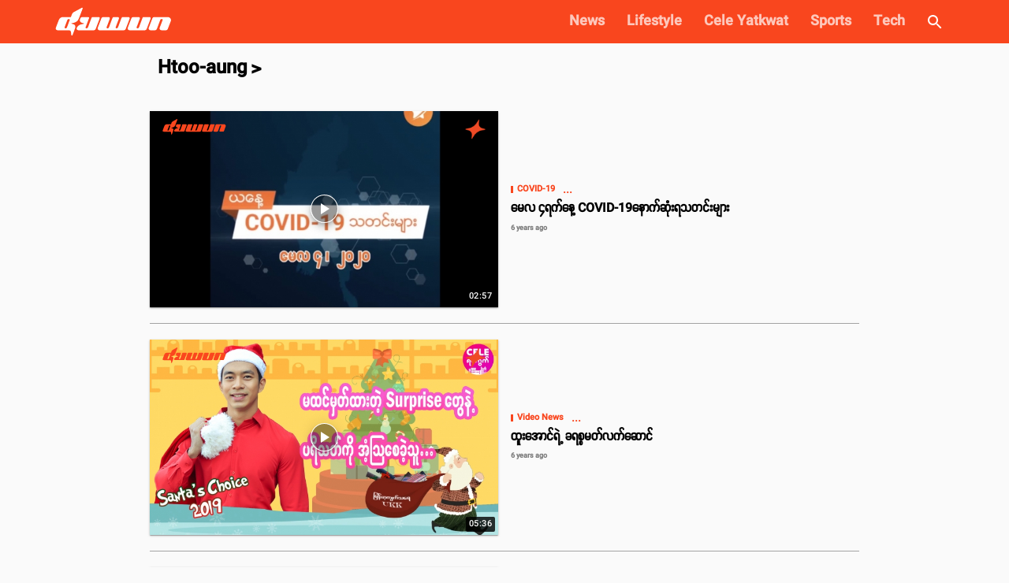

--- FILE ---
content_type: text/html; charset=utf-8
request_url: https://www.duwun.com.mm/topic/Htoo-Aung
body_size: 18612
content:
<!DOCTYPE html><html><head><meta charSet="utf-8"/><link rel="stylesheet" type="text/css" href="/static/css/base.css"/><link rel="dns-prefetch" href="https://duwun.sgp1.cdn.digitaloceanspaces.com"/><link rel="dns-prefetch" href="https://duwun-data.sgp1.cdn.digitaloceanspaces.com"/><link rel="prefetch" href="https://duwun-data.sgp1.cdn.digitaloceanspaces.com/static/duwun-logo.png"/><link rel="prefetch" href="https://duwun-data.sgp1.cdn.digitaloceanspaces.com/static/duwun-status.gif"/><link rel="stylesheet" href="https://fonts.googleapis.com/icon?family=Material+Icons"/><link rel="icon" type="image/png" href="https://duwun-data.sgp1.cdn.digitaloceanspaces.com/static/favicon/Global_Favicon-01.png"/><link rel="shortcut icon" type="image/png" href="https://duwun-data.sgp1.cdn.digitaloceanspaces.com/static/favicon/Global_Favicon-01.png"/><link rel="manifest" href="https://duwun-data.sgp1.cdn.digitaloceanspaces.com/static/favicon/manifest.json"/><link rel="stylesheet" type="text/css" charSet="UTF-8" href="https://cdnjs.cloudflare.com/ajax/libs/slick-carousel/1.6.0/slick.min.css"/><link rel="stylesheet" type="text/css" href="https://cdnjs.cloudflare.com/ajax/libs/slick-carousel/1.6.0/slick-theme.min.css"/><meta name="msapplication-TileColor" content="#ffffff"/><meta name="msapplication-TileImage" content="https://duwun-data.sgp1.cdn.digitaloceanspaces.com/static/favicon/ms-icon-144x144.png"/><meta name="msapplication-config" content="https://duwun-data.sgp1.cdn.digitaloceanspaces.com/static/favicon/browserconfig.xml"/><meta property="fb:app_id" content="991241434272563"/><meta http-equiv="Content-Type" content="text/html; charset=utf-8"/><meta name="news_keywords" content="News, Entertainment, Sports &amp; Lifestyle"/><meta name="author" content="Duwun"/><meta name="robots" content="index,follow,noodp,noarchive"/><meta name="cXenseParse:pageclass" content="frontpage"/><meta name="google-site-verification" content="C1lCSj-OcwR549EmccB49Y8L2_9C1shzE9ZO4y4x-so"/><meta name="google-site-verification" content="q5yTS32Nn7X9c9xup6z3whp6uOMxwY6P8cIq1SIvq08"/><meta name="google-site-verification" content="D11rrw2PQOemb4lUpFOiGCaiSY_-nyAB35H2K4mry9Q"/><meta name="google-site-verification" content="oOtnCamrCeJVWQ42nJMQy09Z_avizsTM-zhmol4ECSc"/><meta property="og:site_name" content="Duwun - မျိုးဆက်သစ်တို့ရဲ့မီဒီယာ"/><meta charSet="utf-8"/><meta name="viewport" content="width=device-width, minimum-scale=1, initial-scale=1, shrink-to-fit=no"/><title>Htoo-aung | Duwun</title><meta property="og:url" content="https://www.duwun.com.mm/topic/Htoo-Aung"/><meta property="og:type" content="article"/><meta property="og:image" content="https://duwun-data.sgp1.cdn.digitaloceanspaces.com/static/categories/Duwun_cover_1200x628.png"/><meta property="og:title" content="Htoo-aung | Duwun"/><meta property="og:description" content="Read the latest updates on Htoo-aung. Exclusive videos, photos and more."/><link rel="canonical" href="https://www.duwun.com.mm/topic/Htoo-Aung"/><meta content="Htoo-Aung" name="section"/><meta content="Read the latest updates on Htoo-aung. Exclusive videos, photos and more." name="description"/><meta content="Htoo-Aung" name="keywords"/><meta content="2018-12-12T09:45:36Z" name="pubdate"/><meta content="2018-12-12T09:45:36Z" name="lastmod"/><meta content="#F9461E" name="theme-color"/><meta content="Read the latest updates on Htoo-aung. Exclusive videos, photos and more." itemProp="description"/><link rel="stylesheet" type="text/css" href="/static/css/nprogress.css"/><link rel="preload" href="/_next/static/css/styles.43e997fc.chunk.css" as="style"/><link rel="stylesheet" href="/_next/static/css/styles.43e997fc.chunk.css" data-n-g=""/><noscript data-n-css="true"></noscript><link rel="preload" href="/_next/static/chunks/main-a7535eb901ba7c367109.js" as="script"/><link rel="preload" href="/_next/static/chunks/webpack-d7b2fb72fb7257504a38.js" as="script"/><link rel="preload" href="/_next/static/chunks/framework.0edde26539d24c5d3def.js" as="script"/><link rel="preload" href="/_next/static/chunks/a9a7754c.624b7b18fa402e139c1f.js" as="script"/><link rel="preload" href="/_next/static/chunks/576bc644d35fef40d3cc6b88c3d335a9ea22293f.eed693e4a18feb50f363.js" as="script"/><link rel="preload" href="/_next/static/chunks/987f7af227a5c5a01ed531f4ea35ddc03e9a44d1.3ab90409a6356d51bc02.js" as="script"/><link rel="preload" href="/_next/static/chunks/6c57e8a830f37261be0c5f854419e92513dc9df3.3029a7532ac42b26df06.js" as="script"/><link rel="preload" href="/_next/static/chunks/16c2d5cb91a024bfa81d34196c4b4f1b58ecf7d0.803fa5521cc1df9ccf1d.js" as="script"/><link rel="preload" href="/_next/static/chunks/eb7b50a59dd5fc04c47df9f0b1b43587b82d748c.7be8bac970c42e8dc8cf.js" as="script"/><link rel="preload" href="/_next/static/chunks/39d2d876470f40b8086917a6cd05da84f9829a1b.62048d1f49abc0edad0d.js" as="script"/><link rel="preload" href="/_next/static/chunks/64618eb1dc7baa7c3e719018139781bdbbcbd3f2.153cc8d05b30e466620c.js" as="script"/><link rel="preload" href="/_next/static/chunks/98ed7c10e6f02a9e02d6027ad8dee3f350b08b17.30997ec2ba340840330d.js" as="script"/><link rel="preload" href="/_next/static/chunks/e77752ed644df45fd498928459d145b89f270803.f5e3571de8aab4c2c8fc.js" as="script"/><link rel="preload" href="/_next/static/chunks/5c88a3601da16979876fc30b596c657aa09055f9.b4ac880333b413c26225.js" as="script"/><link rel="preload" href="/_next/static/chunks/adc6cc9ef5e8955d31ca5ca482a669fcf07bd97a.075960ffff49030b6a03.js" as="script"/><link rel="preload" href="/_next/static/chunks/e88bf06c9ce74f440120cbf272604bb000d1ea29.6c3390f52bda231b2eff.js" as="script"/><link rel="preload" href="/_next/static/chunks/5c9d2bf96857a6fa532e32ced0329ba1abeed8fa.2477c55e6962f7631437.js" as="script"/><link rel="preload" href="/_next/static/chunks/c2f89ab8cb53dd03571629ca4e542b9716ed30d1.888d3e7893c0d79bfd6e.js" as="script"/><link rel="preload" href="/_next/static/chunks/065d13f6c2e3f502291fb8a73d6747242f6ac8f3.b6eb2dcd19974902d7f0.js" as="script"/><link rel="preload" href="/_next/static/chunks/f6ecd376bb251b53f7d1354408bb052503f284d7.aac4cdd70d976abde226.js" as="script"/><link rel="preload" href="/_next/static/chunks/6cfd5500d4e07e4fa2368021dd25f62e5d256edf.f259ebfea6526de3fb0c.js" as="script"/><link rel="preload" href="/_next/static/chunks/d52ac252236f8b16bb07d05a51576ffac32daef2.043487ba1202b9604b0d.js" as="script"/><link rel="preload" href="/_next/static/chunks/723c2bfcfa4755fa296a677688a33b304c0974b7.1cad04c3992cf83aaacf.js" as="script"/><link rel="preload" href="/_next/static/chunks/styles.e0ab64c7734fcdcd0a93.js" as="script"/><link rel="preload" href="/_next/static/chunks/pages/_app-6c0da0c78299cd9bcf2e.js" as="script"/><link rel="preload" href="/_next/static/chunks/9af1c2f8cd6a5be93412678f06ca5045bdd9503e.861b5af1f544624a9efc.js" as="script"/><link rel="preload" href="/_next/static/chunks/f9abdffb01bb35e832eeb286df4793242e5327ba.ba55094c4d84f6c6f965.js" as="script"/><link rel="preload" href="/_next/static/chunks/e5e35d3159103d44c56c92e0ad6db8db7df129bd.a910b2117044c102d326.js" as="script"/><link rel="preload" href="/_next/static/chunks/b462448120e43e0c50c44e9ea2e4a7e5ac7db0cd.d16461b02912fe8db343.js" as="script"/><link rel="preload" href="/_next/static/chunks/973b469d41fe82b67d7ecf187a2613546aa6982f.a218e1ced7c3460a1db3.js" as="script"/><link rel="preload" href="/_next/static/chunks/67508455c08a4c5b3bbcf3a6656f98cd3e3f81ef.4319be5faa20f8d2fa9e.js" as="script"/><link rel="preload" href="/_next/static/chunks/baff667843cd5fe9abe48b752b31014c4e90c97e.7a7ae90b67e92ecb18ce.js" as="script"/><link rel="preload" href="/_next/static/chunks/e1f2d21c6df8f1291bb953e33ec76bf018e958a4.935444933ed462bb52e1.js" as="script"/><link rel="preload" href="/_next/static/chunks/f59f66afcef7640517f9fd913f123cfaf3a1d1cc.dabb537af80ffe21e421.js" as="script"/><link rel="preload" href="/_next/static/chunks/pages/tagItems-d950e7e8678c40bef47e.js" as="script"/><style id="jss-server-side">html{box-sizing:border-box;-webkit-font-smoothing:antialiased;-moz-osx-font-smoothing:grayscale}*,::after,::before{box-sizing:inherit}body{margin:0;background-color:#fafafa}@media print{body{background-color:#fff}}.jss1{display:flex;overflow:hidden;flex-wrap:wrap;justify-content:space-around}.jss2{width:100%;height:250px;object-fit:cover}.jss3{background-color:transparent}.jss4{padding:4px 8px;background-color:#0a0a0a}.jss5{height:auto}.jss6{top:20;width:90%;height:1.5px;border:none;margin-top:35px;background-color:#c1bcbc!important}.jss7{color:#fff}.jss8{margin:13px 0 23px;padding-left:25px;letter-spacing:1px}.jss9{margin-left:auto;margin-right:auto}@media (min-width:600px){.jss9{width:900px}}@media (min-width:600px) and (max-width:959.95px){.jss9{width:650px;padding:0 20px}}@media (min-width:0px) and (max-width:599.95px){.jss9{padding:0 20px}}</style></head><body class="preloading"><div class="content-placeholder"><div class="placeholderbar"></div><div class="placeholderbox"><div class="banner-holder"></div><div class="cover-holder"></div><hr class="hr-box"/><div class="excerpt-holder"><span class="title-holder text-group"></span><div class="text-group p-holder"></div><div class="text-group"></div></div><hr class="hr-box"/><div class="excerpt-holder"><div class="text-group p-holder"></div><div class="text-group p-holder"></div><div class="text-group"></div></div></div></div><div id="__next"><div style="height:55px;overflow:hidden" id="app-bar-wrapper"><div class="headroom-wrapper"><div style="position:relative;top:0;left:0;right:0;z-index:999;-webkit-transform:translate3D(0, 0, 0);-ms-transform:translate3D(0, 0, 0);transform:translate3D(0, 0, 0);height:initial;min-height:55px" class="headroom headroom--unfixed"></div></div></div><div class="" style="background:#fafafa" id="page-component-wrapper"><div><div></div><div class="ads-global-style"></div></div></div><div style="font-size:12px;font-family:SpaceGrotesk,Padauk,DuwunFont,serif;display:inline-block;height:auto;width:auto;white-space:nowrap;border:1px solid #fff;color:#fff" id="uni-readable">က္က</div><div id="innity_adslot_273140"></div><div id="innity_adslot_265749"></div></div><script id="__NEXT_DATA__" type="application/json">{"props":{"pageProps":{"isServer":true,"store":{"sagaTask":{"@@redux-saga/TASK":true,"id":35497069,"name":"rootSaga","joiners":null,"done":{}},"categoriesStore":[{"menu_type":"category","target":"_self","name":"News","slug":"news","color":"#19D6C7","type":"ARTICLE","order":0,"path":"/news","cover":{"original":"https://duwun.sgp1.cdn.digitaloceanspaces.com/277631/News_cover_1200x628.png","thumb":"https://duwun.sgp1.cdn.digitaloceanspaces.com/277631/conversions/News_cover_1200x628-thumb.jpg","social":"https://duwun.sgp1.cdn.digitaloceanspaces.com/277631/conversions/News_cover_1200x628-social.jpg","teaser":"https://duwun.sgp1.cdn.digitaloceanspaces.com/277631/conversions/News_cover_1200x628-teaser.jpg"},"no_ads":false,"no_global_ads":false,"is_brand":0,"sponsor":null,"other_colors":{"secondary_color":"#2566E8","tertiary_color":"#ffffff"},"sub_categories":[{"menu_type":"category","target":"_self","name":"Myanmar News","slug":"myanmar-news","color":"#19D6C7","type":"ARTICLE","order":0,"path":"/news/myanmar-news","cover":{"original":"https://duwun.sgp1.cdn.digitaloceanspaces.com/277635/News_cover_1200x628.png","thumb":"https://duwun.sgp1.cdn.digitaloceanspaces.com/277635/conversions/News_cover_1200x628-thumb.jpg","social":"https://duwun.sgp1.cdn.digitaloceanspaces.com/277635/conversions/News_cover_1200x628-social.jpg","teaser":"https://duwun.sgp1.cdn.digitaloceanspaces.com/277635/conversions/News_cover_1200x628-teaser.jpg"},"no_ads":false,"no_global_ads":false,"is_brand":0,"sponsor":null,"other_colors":{"secondary_color":"#2566E8","tertiary_color":"#ffffff"},"sub_categories":[]},{"menu_type":"category","target":"_self","name":"World News","slug":"world-news","color":"#19D6C7","type":"ARTICLE","order":1,"path":"/news/world-news","cover":{"original":"https://duwun.sgp1.cdn.digitaloceanspaces.com/277634/News_cover_1200x628.png","thumb":"https://duwun.sgp1.cdn.digitaloceanspaces.com/277634/conversions/News_cover_1200x628-thumb.jpg","social":"https://duwun.sgp1.cdn.digitaloceanspaces.com/277634/conversions/News_cover_1200x628-social.jpg","teaser":"https://duwun.sgp1.cdn.digitaloceanspaces.com/277634/conversions/News_cover_1200x628-teaser.jpg"},"no_ads":false,"no_global_ads":false,"is_brand":0,"sponsor":null,"other_colors":{"secondary_color":"#2566E8","tertiary_color":"#ffffff"},"sub_categories":[]}]},{"menu_type":"category","target":"_self","name":"Lifestyle","slug":"lifestyle","color":"#F3D60B","type":"ARTICLE","order":1,"path":"/lifestyle","cover":{"original":"https://duwun.sgp1.cdn.digitaloceanspaces.com/277647/Lifestyle_cover_1200x628.png","thumb":"https://duwun.sgp1.cdn.digitaloceanspaces.com/277647/conversions/Lifestyle_cover_1200x628-thumb.jpg","social":"https://duwun.sgp1.cdn.digitaloceanspaces.com/277647/conversions/Lifestyle_cover_1200x628-social.jpg","teaser":"https://duwun.sgp1.cdn.digitaloceanspaces.com/277647/conversions/Lifestyle_cover_1200x628-teaser.jpg"},"no_ads":false,"no_global_ads":false,"is_brand":0,"sponsor":null,"other_colors":{"secondary_color":"#FB9817","tertiary_color":"#50C7FF"},"sub_categories":[{"menu_type":"category","target":"_self","name":"Fashion \u0026 Beauty","slug":"fashion-beauty","color":"#F3D60B","type":"ARTICLE","order":0,"path":"/lifestyle/fashion-beauty","cover":{"original":"https://duwun.sgp1.cdn.digitaloceanspaces.com/277660/Lifestyle_cover_1200x628.png","thumb":"https://duwun.sgp1.cdn.digitaloceanspaces.com/277660/conversions/Lifestyle_cover_1200x628-thumb.jpg","social":"https://duwun.sgp1.cdn.digitaloceanspaces.com/277660/conversions/Lifestyle_cover_1200x628-social.jpg","teaser":"https://duwun.sgp1.cdn.digitaloceanspaces.com/277660/conversions/Lifestyle_cover_1200x628-teaser.jpg"},"no_ads":false,"no_global_ads":false,"is_brand":0,"sponsor":null,"other_colors":{"secondary_color":"#FB9817","tertiary_color":"#50C7FF"},"sub_categories":[]},{"menu_type":"category","target":"_self","name":"Health \u0026 Fitness","slug":"health-fitness","color":"#F3D60B","type":"ARTICLE","order":1,"path":"/lifestyle/health-fitness","cover":{"original":"https://duwun.sgp1.cdn.digitaloceanspaces.com/277653/Lifestyle_cover_1200x628.png","thumb":"https://duwun.sgp1.cdn.digitaloceanspaces.com/277653/conversions/Lifestyle_cover_1200x628-thumb.jpg","social":"https://duwun.sgp1.cdn.digitaloceanspaces.com/277653/conversions/Lifestyle_cover_1200x628-social.jpg","teaser":"https://duwun.sgp1.cdn.digitaloceanspaces.com/277653/conversions/Lifestyle_cover_1200x628-teaser.jpg"},"no_ads":false,"no_global_ads":false,"is_brand":0,"sponsor":null,"other_colors":{"secondary_color":"#FB9817","tertiary_color":"#50C7FF"},"sub_categories":[]},{"menu_type":"category","target":"_self","name":"Food \u0026 Cooking","slug":"food-cooking","color":"#F3D60B","type":"ARTICLE","order":2,"path":"/lifestyle/food-cooking","cover":{"original":"https://duwun.sgp1.cdn.digitaloceanspaces.com/277655/Lifestyle_cover_1200x628.png","thumb":"https://duwun.sgp1.cdn.digitaloceanspaces.com/277655/conversions/Lifestyle_cover_1200x628-thumb.jpg","social":"https://duwun.sgp1.cdn.digitaloceanspaces.com/277655/conversions/Lifestyle_cover_1200x628-social.jpg","teaser":"https://duwun.sgp1.cdn.digitaloceanspaces.com/277655/conversions/Lifestyle_cover_1200x628-teaser.jpg"},"no_ads":false,"no_global_ads":false,"is_brand":0,"sponsor":null,"other_colors":{"secondary_color":"#FB9817","tertiary_color":"#50C7FF"},"sub_categories":[]},{"menu_type":"category","target":"_self","name":"Travel","slug":"travel","color":"#F3D60B","type":"ARTICLE","order":3,"path":"/lifestyle/travel","cover":{"original":"https://duwun.sgp1.cdn.digitaloceanspaces.com/277650/Lifestyle_cover_1200x628.png","thumb":"https://duwun.sgp1.cdn.digitaloceanspaces.com/277650/conversions/Lifestyle_cover_1200x628-thumb.jpg","social":"https://duwun.sgp1.cdn.digitaloceanspaces.com/277650/conversions/Lifestyle_cover_1200x628-social.jpg","teaser":"https://duwun.sgp1.cdn.digitaloceanspaces.com/277650/conversions/Lifestyle_cover_1200x628-teaser.jpg"},"no_ads":false,"no_global_ads":false,"is_brand":0,"sponsor":null,"other_colors":{"secondary_color":"#FB9817","tertiary_color":"#50C7FF"},"sub_categories":[]},{"menu_type":"category","target":"_self","name":"Parenting","slug":"parenting","color":"#F3D60B","type":"ARTICLE","order":4,"path":"/lifestyle/parenting","cover":{"original":"https://duwun.sgp1.cdn.digitaloceanspaces.com/277648/Lifestyle_cover_1200x628.png","thumb":"https://duwun.sgp1.cdn.digitaloceanspaces.com/277648/conversions/Lifestyle_cover_1200x628-thumb.jpg","social":"https://duwun.sgp1.cdn.digitaloceanspaces.com/277648/conversions/Lifestyle_cover_1200x628-social.jpg","teaser":"https://duwun.sgp1.cdn.digitaloceanspaces.com/277648/conversions/Lifestyle_cover_1200x628-teaser.jpg"},"no_ads":false,"no_global_ads":false,"is_brand":0,"sponsor":null,"other_colors":{"secondary_color":"#FB9817","tertiary_color":"#50C7FF"},"sub_categories":[]},{"menu_type":"category","target":"_self","name":"Money","slug":"money","color":"#F3D60B","type":"ARTICLE","order":5,"path":"/lifestyle/money","cover":{"original":"https://duwun.sgp1.cdn.digitaloceanspaces.com/277649/Lifestyle_cover_1200x628.png","thumb":"https://duwun.sgp1.cdn.digitaloceanspaces.com/277649/conversions/Lifestyle_cover_1200x628-thumb.jpg","social":"https://duwun.sgp1.cdn.digitaloceanspaces.com/277649/conversions/Lifestyle_cover_1200x628-social.jpg","teaser":"https://duwun.sgp1.cdn.digitaloceanspaces.com/277649/conversions/Lifestyle_cover_1200x628-teaser.jpg"},"no_ads":false,"no_global_ads":false,"is_brand":0,"sponsor":null,"other_colors":{"secondary_color":"#FB9817","tertiary_color":"#50C7FF"},"sub_categories":[]},{"menu_type":"category","target":"_self","name":"Careers \u0026 Education","slug":"career-education","color":"#50C7FF","type":"ARTICLE","order":6,"path":"/lifestyle/career-education","cover":{"original":"https://duwun.sgp1.cdn.digitaloceanspaces.com/277652/Career_cover_1200x628.png","thumb":"https://duwun.sgp1.cdn.digitaloceanspaces.com/277652/conversions/Career_cover_1200x628-thumb.jpg","social":"https://duwun.sgp1.cdn.digitaloceanspaces.com/277652/conversions/Career_cover_1200x628-social.jpg","teaser":"https://duwun.sgp1.cdn.digitaloceanspaces.com/277652/conversions/Career_cover_1200x628-teaser.jpg"},"no_ads":false,"no_global_ads":false,"is_brand":1,"sponsor":{"name":"MyJobs","logo":"https://duwun.sgp1.cdn.digitaloceanspaces.com/161463/Myjobs-Logo.png","slug":"myjobs","description":null,"website":null,"facebook":null,"gallery":null,"cover":null,"links":null,"cta":null},"other_colors":{"secondary_color":"#0A40E9","tertiary_color":"#DBDBDB"},"sub_categories":[]},{"menu_type":"category","target":"_self","name":"Relationships","slug":"relationships","color":"#F3D60B","type":"ARTICLE","order":7,"path":"/lifestyle/relationships","cover":{"original":"https://duwun.sgp1.cdn.digitaloceanspaces.com/277657/Lifestyle_cover_1200x628.png","thumb":"https://duwun.sgp1.cdn.digitaloceanspaces.com/277657/conversions/Lifestyle_cover_1200x628-thumb.jpg","social":"https://duwun.sgp1.cdn.digitaloceanspaces.com/277657/conversions/Lifestyle_cover_1200x628-social.jpg","teaser":"https://duwun.sgp1.cdn.digitaloceanspaces.com/277657/conversions/Lifestyle_cover_1200x628-teaser.jpg"},"no_ads":false,"no_global_ads":false,"is_brand":0,"sponsor":null,"other_colors":{"secondary_color":"#FB9817","tertiary_color":"#50C7FF"},"sub_categories":[]}]},{"menu_type":"category","target":"_self","name":"Cele Yatkwat","slug":"entertainment","color":"#FF324B","type":"ARTICLE","order":2,"path":"/entertainment","cover":{"original":"https://duwun.sgp1.cdn.digitaloceanspaces.com/277668/Entertainment_cover_1200x620.png","thumb":"https://duwun.sgp1.cdn.digitaloceanspaces.com/277668/conversions/Entertainment_cover_1200x620-thumb.jpg","social":"https://duwun.sgp1.cdn.digitaloceanspaces.com/277668/conversions/Entertainment_cover_1200x620-social.jpg","teaser":"https://duwun.sgp1.cdn.digitaloceanspaces.com/277668/conversions/Entertainment_cover_1200x620-teaser.jpg"},"no_ads":false,"no_global_ads":false,"is_brand":0,"sponsor":null,"other_colors":{"secondary_color":"#D673FF","tertiary_color":"#00EF9F"},"sub_categories":[{"menu_type":"category","target":"_self","name":"Celebrities","slug":"celebrities","color":"#FF324B","type":"ARTICLE","order":0,"path":"/entertainment/celebrities","cover":{"original":"https://duwun.sgp1.cdn.digitaloceanspaces.com/277666/Entertainment_cover_1200x620.png","thumb":"https://duwun.sgp1.cdn.digitaloceanspaces.com/277666/conversions/Entertainment_cover_1200x620-thumb.jpg","social":"https://duwun.sgp1.cdn.digitaloceanspaces.com/277666/conversions/Entertainment_cover_1200x620-social.jpg","teaser":"https://duwun.sgp1.cdn.digitaloceanspaces.com/277666/conversions/Entertainment_cover_1200x620-teaser.jpg"},"no_ads":false,"no_global_ads":false,"is_brand":0,"sponsor":null,"other_colors":{"secondary_color":"#D673FF","tertiary_color":"#00EF9F"},"sub_categories":[]},{"menu_type":"category","target":"_self","name":"Film \u0026 Series","slug":"film-series","color":"#FF324B","type":"ARTICLE","order":1,"path":"/entertainment/film-series","cover":{"original":"https://duwun.sgp1.cdn.digitaloceanspaces.com/277663/Entertainment_cover_1200x620.png","thumb":"https://duwun.sgp1.cdn.digitaloceanspaces.com/277663/conversions/Entertainment_cover_1200x620-thumb.jpg","social":"https://duwun.sgp1.cdn.digitaloceanspaces.com/277663/conversions/Entertainment_cover_1200x620-social.jpg","teaser":"https://duwun.sgp1.cdn.digitaloceanspaces.com/277663/conversions/Entertainment_cover_1200x620-teaser.jpg"},"no_ads":false,"no_global_ads":false,"is_brand":0,"sponsor":null,"other_colors":{"secondary_color":"#D673FF","tertiary_color":"#00EF9F"},"sub_categories":[]},{"menu_type":"category","target":"_self","name":"Music","slug":"music","color":"#FF324B","type":"ARTICLE","order":2,"path":"/entertainment/music","cover":{"original":"https://duwun.sgp1.cdn.digitaloceanspaces.com/277667/Entertainment_cover_1200x620.png","thumb":"https://duwun.sgp1.cdn.digitaloceanspaces.com/277667/conversions/Entertainment_cover_1200x620-thumb.jpg","social":"https://duwun.sgp1.cdn.digitaloceanspaces.com/277667/conversions/Entertainment_cover_1200x620-social.jpg","teaser":"https://duwun.sgp1.cdn.digitaloceanspaces.com/277667/conversions/Entertainment_cover_1200x620-teaser.jpg"},"no_ads":false,"no_global_ads":false,"is_brand":0,"sponsor":null,"other_colors":{"secondary_color":"#D673FF","tertiary_color":"#00EF9F"},"sub_categories":[]}]},{"menu_type":"category","target":"_self","name":"Sports","slug":"sport","color":"#2D3CC7","type":"ARTICLE","order":3,"path":"/sport","cover":{"original":"https://duwun.sgp1.cdn.digitaloceanspaces.com/277640/Sport_cover_1200x628.png","thumb":"https://duwun.sgp1.cdn.digitaloceanspaces.com/277640/conversions/Sport_cover_1200x628-thumb.jpg","social":"https://duwun.sgp1.cdn.digitaloceanspaces.com/277640/conversions/Sport_cover_1200x628-social.jpg","teaser":"https://duwun.sgp1.cdn.digitaloceanspaces.com/277640/conversions/Sport_cover_1200x628-teaser.jpg"},"no_ads":false,"no_global_ads":false,"is_brand":0,"sponsor":null,"other_colors":{"secondary_color":"#19D6C7","tertiary_color":"#CCEA0A"},"sub_categories":[{"menu_type":"category","target":"_self","name":"Football","slug":"football","color":"#2D3CC7","type":"ARTICLE","order":0,"path":"/sport/football","cover":{"original":"https://duwun.sgp1.cdn.digitaloceanspaces.com/277643/Sport_cover_1200x628.png","thumb":"https://duwun.sgp1.cdn.digitaloceanspaces.com/277643/conversions/Sport_cover_1200x628-thumb.jpg","social":"https://duwun.sgp1.cdn.digitaloceanspaces.com/277643/conversions/Sport_cover_1200x628-social.jpg","teaser":"https://duwun.sgp1.cdn.digitaloceanspaces.com/277643/conversions/Sport_cover_1200x628-teaser.jpg"},"no_ads":false,"no_global_ads":false,"is_brand":0,"sponsor":null,"other_colors":{"secondary_color":"#19D6C7","tertiary_color":"#CCEA0A"},"sub_categories":[]},{"menu_type":"category","target":"_self","name":"Boxing \u0026 MMA","slug":"boxing-mma","color":"#2D3CC7","type":"ARTICLE","order":1,"path":"/sport/boxing-mma","cover":{"original":"https://duwun.sgp1.cdn.digitaloceanspaces.com/277641/Sport_cover_1200x628.png","thumb":"https://duwun.sgp1.cdn.digitaloceanspaces.com/277641/conversions/Sport_cover_1200x628-thumb.jpg","social":"https://duwun.sgp1.cdn.digitaloceanspaces.com/277641/conversions/Sport_cover_1200x628-social.jpg","teaser":"https://duwun.sgp1.cdn.digitaloceanspaces.com/277641/conversions/Sport_cover_1200x628-teaser.jpg"},"no_ads":false,"no_global_ads":false,"is_brand":0,"sponsor":null,"other_colors":{"secondary_color":"#19D6C7","tertiary_color":"#CCEA0A"},"sub_categories":[]},{"menu_type":"category","target":"_self","name":"Esports","slug":"esports","color":"#2D3CC7","type":"ARTICLE","order":2,"path":"/sport/esports","cover":{"original":"https://duwun.sgp1.cdn.digitaloceanspaces.com/277646/Sport_cover_1200x628.png","thumb":"https://duwun.sgp1.cdn.digitaloceanspaces.com/277646/conversions/Sport_cover_1200x628-thumb.jpg","social":"https://duwun.sgp1.cdn.digitaloceanspaces.com/277646/conversions/Sport_cover_1200x628-social.jpg","teaser":"https://duwun.sgp1.cdn.digitaloceanspaces.com/277646/conversions/Sport_cover_1200x628-teaser.jpg"},"no_ads":false,"no_global_ads":false,"is_brand":0,"sponsor":null,"other_colors":{"secondary_color":"#19D6C7","tertiary_color":"#CCEA0A"},"sub_categories":[]}]},{"menu_type":"category","target":"_self","name":"Tech","slug":"tech","color":"#0AD15A","type":"ARTICLE","order":4,"path":"/news/tech","cover":{"original":"https://duwun.sgp1.cdn.digitaloceanspaces.com/277630/Tech_cover_1200x628.png","thumb":"https://duwun.sgp1.cdn.digitaloceanspaces.com/277630/conversions/Tech_cover_1200x628-thumb.jpg","social":"https://duwun.sgp1.cdn.digitaloceanspaces.com/277630/conversions/Tech_cover_1200x628-social.jpg","teaser":"https://duwun.sgp1.cdn.digitaloceanspaces.com/277630/conversions/Tech_cover_1200x628-teaser.jpg"},"no_ads":false,"no_global_ads":false,"is_brand":0,"sponsor":null,"other_colors":{"secondary_color":"#B3FF00","tertiary_color":"#8164F4"},"sub_categories":[{"menu_type":"category","target":"_self","name":"Technopreneurship","slug":"technopreneurship","color":"#0AD15A","type":"TAG","order":0,"path":"/tech/technopreneurship","cover":{"original":"https://duwun.sgp1.cdn.digitaloceanspaces.com/277636/Tech_cover_1200x628.png","thumb":"https://duwun.sgp1.cdn.digitaloceanspaces.com/277636/conversions/Tech_cover_1200x628-thumb.jpg","social":"https://duwun.sgp1.cdn.digitaloceanspaces.com/277636/conversions/Tech_cover_1200x628-social.jpg","teaser":"https://duwun.sgp1.cdn.digitaloceanspaces.com/277636/conversions/Tech_cover_1200x628-teaser.jpg"},"no_ads":false,"no_global_ads":false,"is_brand":0,"sponsor":null,"other_colors":{"secondary_color":"#B3FF00","tertiary_color":"#8164F4"},"sub_categories":[]},{"menu_type":"category","target":"_self","name":"Mobile Reviews","slug":"mobile-reviews","color":"#0AD15A","type":"TAG","order":1,"path":"/tech/mobile-reviews","cover":{"original":"https://duwun.sgp1.cdn.digitaloceanspaces.com/277637/Tech_cover_1200x628.png","thumb":"https://duwun.sgp1.cdn.digitaloceanspaces.com/277637/conversions/Tech_cover_1200x628-thumb.jpg","social":"https://duwun.sgp1.cdn.digitaloceanspaces.com/277637/conversions/Tech_cover_1200x628-social.jpg","teaser":"https://duwun.sgp1.cdn.digitaloceanspaces.com/277637/conversions/Tech_cover_1200x628-teaser.jpg"},"no_ads":false,"no_global_ads":false,"is_brand":0,"sponsor":null,"other_colors":{"secondary_color":"#B3FF00","tertiary_color":"#8164F4"},"sub_categories":[]}]}]},"initialState":{"posts":{"tag":{"data":[{"title":"မေလ ၄ရက်နေ့ COVID-19နောက်ဆုံးရသတင်းများ","posters":{"social":"https://duwun.sgp1.cdn.digitaloceanspaces.com/150971/conversions/covid-19-daily-video-news-may-4-social.jpg","thumb":"https://duwun.sgp1.cdn.digitaloceanspaces.com/150971/conversions/covid-19-daily-video-news-may-4-thumb.jpg","thumb_mobile":"https://duwun.sgp1.cdn.digitaloceanspaces.com/150971/conversions/covid-19-daily-video-news-may-4-thumb_mobile.jpg","next_video_teaser":"https://duwun.sgp1.cdn.digitaloceanspaces.com/150971/conversions/covid-19-daily-video-news-may-4-next_video_teaser.jpg","mobile_next_video_teaser":"https://duwun.sgp1.cdn.digitaloceanspaces.com/150971/conversions/covid-19-daily-video-news-may-4-mobile_next_video_teaser.jpg","video_section_teaser":"https://duwun.sgp1.cdn.digitaloceanspaces.com/150971/conversions/covid-19-daily-video-news-may-4-video_section_teaser.jpg","mobile_video_section_teaser":"https://duwun.sgp1.cdn.digitaloceanspaces.com/150971/conversions/covid-19-daily-video-news-may-4-mobile_video_section_teaser.jpg"},"slug":"covid-19-may-4mp4-id985","description":"\u003cdiv\u003eပိုးတွေ့လူနာသစ် ၆ဦးရှိပြီး၊နှစ်ကြိမ်ဆက်တိုက် ပိုးမတွေ့သူ ၆ဦးထပ်တိုး\u003cbr\u003eနေပြည်တော်တိုင်းစစ်ဌာနချုပ်က တပ်မတော်သားတစ်ဦးမှာ ရောဂါပိုးတွေ့ရှိ\u003cbr\u003eမြဝတီမှာတစ်ရက်ကိုအယောက် ၃၀ခန့် ညမထွက်ရအမိန့်ချိုးဖောက်နေ\u003cbr\u003eကွယ်ကဘောဆေးရုံက ပိုးတွေ့လူနာ၃ဦး ဧပြီလကုန်ထိအလုပ်ဆင်းခဲ့\u003c/div\u003e","p_date":"2020-05-04T05:30:00Z","duration":"177","jwplayer":true,"jwplayer_id":"6WEvvopZ","no_ads_jwplayer_id":"Gj1VMw1E","video_url":"https://dmbf27t3xv7sf.cloudfront.net/converted/mU9jBkL34q/593.m3u8","jw_media_id":"diWlyOek","media_id":"mU9jBkL34q","published_date":{"date":"2020-05-04T05:30:00Z"},"author":{"name":"Duwun","slug":"duwun","email":"aungmyo.linn@duwun.com.mm","title":null,"description":null,"profile_pic":null,"profile_pic_webp":null},"created_at":{"date":"2020-05-05 02:08:26.000000","timezone_type":3,"timezone":"UTC"},"updated_at":{"date":"2020-05-05 02:12:53.000000","timezone_type":3,"timezone":"UTC"},"tags":[{"name":"covid-19","slug":"covid-19","count":158}],"categories":[{"name":"COVID-19","slug":"covid-19","color":"#ED4023","type":"TAG","order":1,"sub_categories":[{"name":"Local","slug":"covid-19-local-news","color":"#BF4040","type":"TAG","order":1,"cover":{"original":"https://duwun.sgp1.cdn.digitaloceanspaces.com/144649/duwun-covid-logo.jpg","thumb":"https://duwun.sgp1.cdn.digitaloceanspaces.com/144649/conversions/duwun-covid-logo-thumb.jpg","social":"https://duwun.sgp1.cdn.digitaloceanspaces.com/144649/conversions/duwun-covid-logo-social.jpg","teaser":"https://duwun.sgp1.cdn.digitaloceanspaces.com/144649/conversions/duwun-covid-logo-teaser.jpg"},"path":"/covid-19/covid-19-local-news","no_ads":false,"no_global_ads":false,"is_brand":0,"sponsor":null,"player_id":null,"ads_tag":null,"other_colors":{"secondary_color":null,"tertiary_color":null}},{"name":"Global","slug":"covid-19-global-news","color":"#BF4040","type":"TAG","order":2,"cover":{"original":"https://duwun.sgp1.cdn.digitaloceanspaces.com/144646/duwun-covid-logo.jpg","thumb":"https://duwun.sgp1.cdn.digitaloceanspaces.com/144646/conversions/duwun-covid-logo-thumb.jpg","social":"https://duwun.sgp1.cdn.digitaloceanspaces.com/144646/conversions/duwun-covid-logo-social.jpg","teaser":"https://duwun.sgp1.cdn.digitaloceanspaces.com/144646/conversions/duwun-covid-logo-teaser.jpg"},"path":"/covid-19/covid-19-global-news","no_ads":false,"no_global_ads":false,"is_brand":0,"sponsor":null,"player_id":null,"ads_tag":null,"other_colors":{"secondary_color":null,"tertiary_color":null}},{"name":"Stats","slug":"covid-19-statistics","color":"#BF4040","type":"PAGE","order":3,"cover":{"original":"https://duwun.sgp1.cdn.digitaloceanspaces.com/144643/duwun-covid-logo.jpg","thumb":"https://duwun.sgp1.cdn.digitaloceanspaces.com/144643/conversions/duwun-covid-logo-thumb.jpg","social":"https://duwun.sgp1.cdn.digitaloceanspaces.com/144643/conversions/duwun-covid-logo-social.jpg","teaser":"https://duwun.sgp1.cdn.digitaloceanspaces.com/144643/conversions/duwun-covid-logo-teaser.jpg"},"path":"/covid-19/covid-19-statistics","no_ads":false,"no_global_ads":false,"is_brand":0,"sponsor":null,"player_id":null,"ads_tag":null,"other_colors":{"secondary_color":null,"tertiary_color":null}},{"name":"Map","slug":"covid-19-map","color":"#BF4040","type":"PAGE","order":4,"cover":{"original":"https://duwun.sgp1.cdn.digitaloceanspaces.com/144641/duwun-covid-logo.jpg","thumb":"https://duwun.sgp1.cdn.digitaloceanspaces.com/144641/conversions/duwun-covid-logo-thumb.jpg","social":"https://duwun.sgp1.cdn.digitaloceanspaces.com/144641/conversions/duwun-covid-logo-social.jpg","teaser":"https://duwun.sgp1.cdn.digitaloceanspaces.com/144641/conversions/duwun-covid-logo-teaser.jpg"},"path":"/covid-19/covid-19-map","no_ads":false,"no_global_ads":false,"is_brand":0,"sponsor":null,"player_id":null,"ads_tag":null,"other_colors":{"secondary_color":null,"tertiary_color":null}},{"name":"Info \u0026 FAQ","slug":"covid-19-info-faq","color":"#BF4040","type":"TAG","order":5,"cover":{"original":"https://duwun.sgp1.cdn.digitaloceanspaces.com/144639/duwun-covid-logo.jpg","thumb":"https://duwun.sgp1.cdn.digitaloceanspaces.com/144639/conversions/duwun-covid-logo-thumb.jpg","social":"https://duwun.sgp1.cdn.digitaloceanspaces.com/144639/conversions/duwun-covid-logo-social.jpg","teaser":"https://duwun.sgp1.cdn.digitaloceanspaces.com/144639/conversions/duwun-covid-logo-teaser.jpg"},"path":"/covid-19/covid-19-info-faq","no_ads":false,"no_global_ads":false,"is_brand":0,"sponsor":null,"player_id":null,"ads_tag":null,"other_colors":{"secondary_color":null,"tertiary_color":null}},{"name":"Charts","slug":"covid-19-charts","color":"#BF4040","type":"PAGE","order":6,"cover":{"original":"https://duwun.sgp1.cdn.digitaloceanspaces.com/192633/duwun-covid-19-update.jpg","thumb":"https://duwun.sgp1.cdn.digitaloceanspaces.com/192633/conversions/duwun-covid-19-update-thumb.jpg","social":"https://duwun.sgp1.cdn.digitaloceanspaces.com/192633/conversions/duwun-covid-19-update-social.jpg","teaser":"https://duwun.sgp1.cdn.digitaloceanspaces.com/192633/conversions/duwun-covid-19-update-teaser.jpg"},"path":"/covid-19/covid-19-charts","no_ads":false,"no_global_ads":false,"is_brand":0,"sponsor":null,"player_id":null,"ads_tag":null,"other_colors":{"secondary_color":null,"tertiary_color":null}},{"name":"MOHS","slug":"covid-19-mohs","color":"#BF4040","type":"PAGE","order":7,"cover":{"original":"https://duwun.sgp1.cdn.digitaloceanspaces.com/192636/duwun-covid-19-update.jpg","thumb":"https://duwun.sgp1.cdn.digitaloceanspaces.com/192636/conversions/duwun-covid-19-update-thumb.jpg","social":"https://duwun.sgp1.cdn.digitaloceanspaces.com/192636/conversions/duwun-covid-19-update-social.jpg","teaser":"https://duwun.sgp1.cdn.digitaloceanspaces.com/192636/conversions/duwun-covid-19-update-teaser.jpg"},"path":"/covid-19/covid-19-mohs","no_ads":false,"no_global_ads":false,"is_brand":0,"sponsor":null,"player_id":null,"ads_tag":null,"other_colors":{"secondary_color":null,"tertiary_color":null}},{"name":"JHU","slug":"covid-19-jhu","color":"#BF4040","type":"PAGE","order":8,"cover":{"original":"https://duwun.sgp1.cdn.digitaloceanspaces.com/192637/duwun-covid-19-update.jpg","thumb":"https://duwun.sgp1.cdn.digitaloceanspaces.com/192637/conversions/duwun-covid-19-update-thumb.jpg","social":"https://duwun.sgp1.cdn.digitaloceanspaces.com/192637/conversions/duwun-covid-19-update-social.jpg","teaser":"https://duwun.sgp1.cdn.digitaloceanspaces.com/192637/conversions/duwun-covid-19-update-teaser.jpg"},"path":"/covid-19/covid-19-jhu","no_ads":false,"no_global_ads":false,"is_brand":0,"sponsor":null,"player_id":null,"ads_tag":null,"other_colors":{"secondary_color":null,"tertiary_color":null}}],"cover":{"original":"https://duwun.sgp1.cdn.digitaloceanspaces.com/188658/duwun-covid-19-update.jpg","thumb":"https://duwun.sgp1.cdn.digitaloceanspaces.com/188658/conversions/duwun-covid-19-update-thumb.jpg","social":"https://duwun.sgp1.cdn.digitaloceanspaces.com/188658/conversions/duwun-covid-19-update-social.jpg","teaser":"https://duwun.sgp1.cdn.digitaloceanspaces.com/188658/conversions/duwun-covid-19-update-teaser.jpg"},"path":"/covid-19","no_ads":false,"no_global_ads":false,"is_brand":0,"sponsor":null,"player_id":null,"ads_tag":null,"other_colors":{"secondary_color":null,"tertiary_color":null}},{"name":"Video News","slug":"video-news","color":"#282828","type":"VIDEO","order":1,"cover":{"original":"https://duwun.sgp1.cdn.digitaloceanspaces.com/130312/duwun-videos-logo.png","thumb":"https://duwun.sgp1.cdn.digitaloceanspaces.com/130312/conversions/duwun-videos-logo-thumb.jpg","social":"https://duwun.sgp1.cdn.digitaloceanspaces.com/130312/conversions/duwun-videos-logo-social.jpg","teaser":"https://duwun.sgp1.cdn.digitaloceanspaces.com/130312/conversions/duwun-videos-logo-teaser.jpg"},"path":"/videos/channel/video-news","no_ads":false,"no_global_ads":false,"is_brand":0,"sponsor":null,"player_id":null,"ads_tag":null,"other_colors":{"secondary_color":null,"tertiary_color":null}},{"name":"Myanmar News","slug":"myanmar-news","color":"#19D6C7","type":"ARTICLE","order":0,"cover":{"original":"https://duwun.sgp1.cdn.digitaloceanspaces.com/277635/News_cover_1200x628.png","thumb":"https://duwun.sgp1.cdn.digitaloceanspaces.com/277635/conversions/News_cover_1200x628-thumb.jpg","social":"https://duwun.sgp1.cdn.digitaloceanspaces.com/277635/conversions/News_cover_1200x628-social.jpg","teaser":"https://duwun.sgp1.cdn.digitaloceanspaces.com/277635/conversions/News_cover_1200x628-teaser.jpg"},"path":"/news/myanmar-news","no_ads":false,"no_global_ads":false,"is_brand":0,"sponsor":null,"player_id":null,"ads_tag":null,"other_colors":{"secondary_color":"#2566E8","tertiary_color":"#ffffff"}}],"visitors":0,"ga":null,"ad_tag":null,"no_ads":false,"is_sponsor":false,"is_brand":false,"sponsor":null,"ip":null,"geo_block":null,"is_geo_blocked":false,"is_geo_exclusive":false},{"title":"ထူးအောင်ရဲ့ ခရစ္စမတ်လက်ဆောင်","posters":{"social":"https://duwun.sgp1.cdn.digitaloceanspaces.com/117834/conversions/Htoo-Aung-christmas.still-social.jpg","thumb":"https://duwun.sgp1.cdn.digitaloceanspaces.com/117834/conversions/Htoo-Aung-christmas.still-thumb.jpg","thumb_mobile":"https://duwun.sgp1.cdn.digitaloceanspaces.com/117834/conversions/Htoo-Aung-christmas.still-thumb_mobile.jpg","next_video_teaser":"https://duwun.sgp1.cdn.digitaloceanspaces.com/117834/conversions/Htoo-Aung-christmas.still-next_video_teaser.jpg","mobile_next_video_teaser":"https://duwun.sgp1.cdn.digitaloceanspaces.com/117834/conversions/Htoo-Aung-christmas.still-mobile_next_video_teaser.jpg","video_section_teaser":"https://duwun.sgp1.cdn.digitaloceanspaces.com/117834/conversions/Htoo-Aung-christmas.still-video_section_teaser.jpg","mobile_video_section_teaser":"https://duwun.sgp1.cdn.digitaloceanspaces.com/117834/conversions/Htoo-Aung-christmas.still-mobile_video_section_teaser.jpg"},"slug":"htoo-aung-christmasmp4-id642","description":"\u003cdiv\u003eမထင်မှတ်ထားတဲ့ ခရစ္စမတ်လက်ဆောင်တွေနဲ့ ပရိသတ် အရွယ်သုံးပါးစလုံးကို ပျော်ရွှင်စေခဲ့တဲ့ ထူးအောင်ရဲ့ Surprise လက်ဆောင်ကဘာများဖြစ်မလဲ???\u003cbr\u003eကြည့်လိုက်ဦးနော်\u0026nbsp;\u003c/div\u003e","p_date":"2019-12-23T11:31:07Z","duration":"336","jwplayer":true,"jwplayer_id":"6WEvvopZ","no_ads_jwplayer_id":"Gj1VMw1E","video_url":"https://dmbf27t3xv7sf.cloudfront.net/converted/IFn3NMHxzt/417.m3u8","jw_media_id":"DiNxX2rp","media_id":"IFn3NMHxzt","published_date":{"date":"2019-12-23T11:31:07Z"},"author":{"name":"Kaung Myat Thu","slug":"kaungmyatthu","email":"kaungmyat.thu@duwun.com.mm","title":"Digital Marketing Executive","description":null,"profile_pic":"https://duwun.sgp1.cdn.digitaloceanspaces.com/177795/conversions/Kaung-Myat-Thu-avatar.jpg","profile_pic_webp":"https://duwun.sgp1.cdn.digitaloceanspaces.com/177795/conversions/Kaung-Myat-Thu-avatar_webp.webp"},"created_at":{"date":"2019-12-23 11:30:58.000000","timezone_type":3,"timezone":"UTC"},"updated_at":{"date":"2020-03-22 18:27:10.000000","timezone_type":3,"timezone":"UTC"},"tags":[{"name":"ထူးအောင်_Htoo-Aung","slug":"ထူးအောင်_Htoo-Aung","count":2}],"categories":[{"name":"Video News","slug":"video-news","color":"#282828","type":"VIDEO","order":1,"cover":{"original":"https://duwun.sgp1.cdn.digitaloceanspaces.com/130312/duwun-videos-logo.png","thumb":"https://duwun.sgp1.cdn.digitaloceanspaces.com/130312/conversions/duwun-videos-logo-thumb.jpg","social":"https://duwun.sgp1.cdn.digitaloceanspaces.com/130312/conversions/duwun-videos-logo-social.jpg","teaser":"https://duwun.sgp1.cdn.digitaloceanspaces.com/130312/conversions/duwun-videos-logo-teaser.jpg"},"path":"/videos/channel/video-news","no_ads":false,"no_global_ads":false,"is_brand":0,"sponsor":null,"player_id":null,"ads_tag":null,"other_colors":{"secondary_color":null,"tertiary_color":null}},{"name":"(Obsolete) Cele Yatkwat","slug":"cele-yatkwat","color":"#e72f73","type":"ARTICLE","order":3,"cover":{"original":"https://duwun.sgp1.cdn.digitaloceanspaces.com/122844/duwun-celeyatkwat-logo.jpg","thumb":"https://duwun.sgp1.cdn.digitaloceanspaces.com/122844/conversions/duwun-celeyatkwat-logo-thumb.jpg","social":"https://duwun.sgp1.cdn.digitaloceanspaces.com/122844/conversions/duwun-celeyatkwat-logo-social.jpg","teaser":"https://duwun.sgp1.cdn.digitaloceanspaces.com/122844/conversions/duwun-celeyatkwat-logo-teaser.jpg"},"path":"/entertainment/cele-yatkwat","no_ads":false,"no_global_ads":false,"is_brand":0,"sponsor":null,"player_id":null,"ads_tag":null,"other_colors":{"secondary_color":"#D673FF","tertiary_color":"#00EF9F"}},{"name":"Cele Yatkwat","slug":"entertainment","color":"#FF324B","type":"ARTICLE","order":2,"sub_categories":[{"name":"Music","slug":"music","color":"#FF324B","type":"ARTICLE","order":2,"cover":{"original":"https://duwun.sgp1.cdn.digitaloceanspaces.com/277667/Entertainment_cover_1200x620.png","thumb":"https://duwun.sgp1.cdn.digitaloceanspaces.com/277667/conversions/Entertainment_cover_1200x620-thumb.jpg","social":"https://duwun.sgp1.cdn.digitaloceanspaces.com/277667/conversions/Entertainment_cover_1200x620-social.jpg","teaser":"https://duwun.sgp1.cdn.digitaloceanspaces.com/277667/conversions/Entertainment_cover_1200x620-teaser.jpg"},"path":"/entertainment/music","no_ads":false,"no_global_ads":false,"is_brand":0,"sponsor":null,"player_id":null,"ads_tag":null,"other_colors":{"secondary_color":"#D673FF","tertiary_color":"#00EF9F"}},{"name":"Celebrities","slug":"celebrities","color":"#FF324B","type":"ARTICLE","order":0,"cover":{"original":"https://duwun.sgp1.cdn.digitaloceanspaces.com/277666/Entertainment_cover_1200x620.png","thumb":"https://duwun.sgp1.cdn.digitaloceanspaces.com/277666/conversions/Entertainment_cover_1200x620-thumb.jpg","social":"https://duwun.sgp1.cdn.digitaloceanspaces.com/277666/conversions/Entertainment_cover_1200x620-social.jpg","teaser":"https://duwun.sgp1.cdn.digitaloceanspaces.com/277666/conversions/Entertainment_cover_1200x620-teaser.jpg"},"path":"/entertainment/celebrities","no_ads":false,"no_global_ads":false,"is_brand":0,"sponsor":null,"player_id":null,"ads_tag":null,"other_colors":{"secondary_color":"#D673FF","tertiary_color":"#00EF9F"}},{"name":"Film \u0026 Series","slug":"film-series","color":"#FF324B","type":"ARTICLE","order":1,"cover":{"original":"https://duwun.sgp1.cdn.digitaloceanspaces.com/277663/Entertainment_cover_1200x620.png","thumb":"https://duwun.sgp1.cdn.digitaloceanspaces.com/277663/conversions/Entertainment_cover_1200x620-thumb.jpg","social":"https://duwun.sgp1.cdn.digitaloceanspaces.com/277663/conversions/Entertainment_cover_1200x620-social.jpg","teaser":"https://duwun.sgp1.cdn.digitaloceanspaces.com/277663/conversions/Entertainment_cover_1200x620-teaser.jpg"},"path":"/entertainment/film-series","no_ads":false,"no_global_ads":false,"is_brand":0,"sponsor":null,"player_id":null,"ads_tag":null,"other_colors":{"secondary_color":"#D673FF","tertiary_color":"#00EF9F"}}],"cover":{"original":"https://duwun.sgp1.cdn.digitaloceanspaces.com/277668/Entertainment_cover_1200x620.png","thumb":"https://duwun.sgp1.cdn.digitaloceanspaces.com/277668/conversions/Entertainment_cover_1200x620-thumb.jpg","social":"https://duwun.sgp1.cdn.digitaloceanspaces.com/277668/conversions/Entertainment_cover_1200x620-social.jpg","teaser":"https://duwun.sgp1.cdn.digitaloceanspaces.com/277668/conversions/Entertainment_cover_1200x620-teaser.jpg"},"path":"/entertainment","no_ads":false,"no_global_ads":false,"is_brand":0,"sponsor":null,"player_id":null,"ads_tag":null,"other_colors":{"secondary_color":"#D673FF","tertiary_color":"#00EF9F"}},{"name":"(Obsolete) Local Celebrity","slug":"local-celebrity","color":"#e72f73","type":"ARTICLE","order":0,"cover":{"original":"https://duwun.sgp1.cdn.digitaloceanspaces.com/122910/duwun-entertainment-logo.png","thumb":"https://duwun.sgp1.cdn.digitaloceanspaces.com/122910/conversions/duwun-entertainment-logo-thumb.jpg","social":"https://duwun.sgp1.cdn.digitaloceanspaces.com/122910/conversions/duwun-entertainment-logo-social.jpg","teaser":"https://duwun.sgp1.cdn.digitaloceanspaces.com/122910/conversions/duwun-entertainment-logo-teaser.jpg"},"path":"/entertainment/local-celebrity","no_ads":false,"no_global_ads":false,"is_brand":0,"sponsor":null,"player_id":null,"ads_tag":null,"other_colors":{"secondary_color":"#D673FF","tertiary_color":"#00EF9F"}}],"visitors":0,"ga":null,"ad_tag":null,"no_ads":false,"is_sponsor":false,"is_brand":false,"sponsor":null,"ip":null,"geo_block":null,"is_geo_blocked":false,"is_geo_exclusive":false},{"title":"ဆော်တွေအများကြီးထားမှာ- ထူးအောင်","posters":{"social":"https://duwun.sgp1.cdn.digitaloceanspaces.com/117569/conversions/Htoo-Ag-social.jpg","thumb":"https://duwun.sgp1.cdn.digitaloceanspaces.com/117569/conversions/Htoo-Ag-thumb.jpg","thumb_mobile":"https://duwun.sgp1.cdn.digitaloceanspaces.com/117569/conversions/Htoo-Ag-thumb_mobile.jpg","next_video_teaser":"https://duwun.sgp1.cdn.digitaloceanspaces.com/117569/conversions/Htoo-Ag-next_video_teaser.jpg","mobile_next_video_teaser":"https://duwun.sgp1.cdn.digitaloceanspaces.com/117569/conversions/Htoo-Ag-mobile_next_video_teaser.jpg","video_section_teaser":"https://duwun.sgp1.cdn.digitaloceanspaces.com/117569/conversions/Htoo-Ag-video_section_teaser.jpg","mobile_video_section_teaser":"https://duwun.sgp1.cdn.digitaloceanspaces.com/117569/conversions/Htoo-Ag-mobile_video_section_teaser.jpg"},"slug":"htooaungmp4-id632","description":"\u003cdiv\u003eပိုက်ဆံတွေအများကြီးရှာပြီးရင် ဆော်တွေအများကြီးထားမှာ..ဆိုတဲ့ ထူးအောင်\u003c/div\u003e","p_date":"2019-12-22T05:30:00Z","duration":"131","jwplayer":true,"jwplayer_id":"6WEvvopZ","no_ads_jwplayer_id":"Gj1VMw1E","video_url":"https://dmbf27t3xv7sf.cloudfront.net/converted/TzkWSJBuaB/413.m3u8","jw_media_id":"Pumu4OX3","media_id":"TzkWSJBuaB","published_date":{"date":"2019-12-22T05:30:00Z"},"author":{"name":"Kyaw Zaw Minn","slug":"kyawzawminn","email":"kyawzaw.minn@duwun.com.mm","title":null,"description":null,"profile_pic":null,"profile_pic_webp":null},"created_at":{"date":"2019-12-23 04:51:11.000000","timezone_type":3,"timezone":"UTC"},"updated_at":{"date":"2020-03-22 18:30:15.000000","timezone_type":3,"timezone":"UTC"},"tags":[{"name":"ထူးအောင်_Htoo-Aung","slug":"ထူးအောင်_Htoo-Aung","count":2}],"categories":[{"name":"Video News","slug":"video-news","color":"#282828","type":"VIDEO","order":1,"cover":{"original":"https://duwun.sgp1.cdn.digitaloceanspaces.com/130312/duwun-videos-logo.png","thumb":"https://duwun.sgp1.cdn.digitaloceanspaces.com/130312/conversions/duwun-videos-logo-thumb.jpg","social":"https://duwun.sgp1.cdn.digitaloceanspaces.com/130312/conversions/duwun-videos-logo-social.jpg","teaser":"https://duwun.sgp1.cdn.digitaloceanspaces.com/130312/conversions/duwun-videos-logo-teaser.jpg"},"path":"/videos/channel/video-news","no_ads":false,"no_global_ads":false,"is_brand":0,"sponsor":null,"player_id":null,"ads_tag":null,"other_colors":{"secondary_color":null,"tertiary_color":null}},{"name":"(Obsolete) Local Celebrity","slug":"local-celebrity","color":"#e72f73","type":"ARTICLE","order":0,"cover":{"original":"https://duwun.sgp1.cdn.digitaloceanspaces.com/122910/duwun-entertainment-logo.png","thumb":"https://duwun.sgp1.cdn.digitaloceanspaces.com/122910/conversions/duwun-entertainment-logo-thumb.jpg","social":"https://duwun.sgp1.cdn.digitaloceanspaces.com/122910/conversions/duwun-entertainment-logo-social.jpg","teaser":"https://duwun.sgp1.cdn.digitaloceanspaces.com/122910/conversions/duwun-entertainment-logo-teaser.jpg"},"path":"/entertainment/local-celebrity","no_ads":false,"no_global_ads":false,"is_brand":0,"sponsor":null,"player_id":null,"ads_tag":null,"other_colors":{"secondary_color":"#D673FF","tertiary_color":"#00EF9F"}},{"name":"(Obsolete) Cele Yatkwat","slug":"cele-yatkwat","color":"#e72f73","type":"ARTICLE","order":3,"cover":{"original":"https://duwun.sgp1.cdn.digitaloceanspaces.com/122844/duwun-celeyatkwat-logo.jpg","thumb":"https://duwun.sgp1.cdn.digitaloceanspaces.com/122844/conversions/duwun-celeyatkwat-logo-thumb.jpg","social":"https://duwun.sgp1.cdn.digitaloceanspaces.com/122844/conversions/duwun-celeyatkwat-logo-social.jpg","teaser":"https://duwun.sgp1.cdn.digitaloceanspaces.com/122844/conversions/duwun-celeyatkwat-logo-teaser.jpg"},"path":"/entertainment/cele-yatkwat","no_ads":false,"no_global_ads":false,"is_brand":0,"sponsor":null,"player_id":null,"ads_tag":null,"other_colors":{"secondary_color":"#D673FF","tertiary_color":"#00EF9F"}},{"name":"Cele Yatkwat","slug":"entertainment","color":"#FF324B","type":"ARTICLE","order":2,"sub_categories":[{"name":"Music","slug":"music","color":"#FF324B","type":"ARTICLE","order":2,"cover":{"original":"https://duwun.sgp1.cdn.digitaloceanspaces.com/277667/Entertainment_cover_1200x620.png","thumb":"https://duwun.sgp1.cdn.digitaloceanspaces.com/277667/conversions/Entertainment_cover_1200x620-thumb.jpg","social":"https://duwun.sgp1.cdn.digitaloceanspaces.com/277667/conversions/Entertainment_cover_1200x620-social.jpg","teaser":"https://duwun.sgp1.cdn.digitaloceanspaces.com/277667/conversions/Entertainment_cover_1200x620-teaser.jpg"},"path":"/entertainment/music","no_ads":false,"no_global_ads":false,"is_brand":0,"sponsor":null,"player_id":null,"ads_tag":null,"other_colors":{"secondary_color":"#D673FF","tertiary_color":"#00EF9F"}},{"name":"Celebrities","slug":"celebrities","color":"#FF324B","type":"ARTICLE","order":0,"cover":{"original":"https://duwun.sgp1.cdn.digitaloceanspaces.com/277666/Entertainment_cover_1200x620.png","thumb":"https://duwun.sgp1.cdn.digitaloceanspaces.com/277666/conversions/Entertainment_cover_1200x620-thumb.jpg","social":"https://duwun.sgp1.cdn.digitaloceanspaces.com/277666/conversions/Entertainment_cover_1200x620-social.jpg","teaser":"https://duwun.sgp1.cdn.digitaloceanspaces.com/277666/conversions/Entertainment_cover_1200x620-teaser.jpg"},"path":"/entertainment/celebrities","no_ads":false,"no_global_ads":false,"is_brand":0,"sponsor":null,"player_id":null,"ads_tag":null,"other_colors":{"secondary_color":"#D673FF","tertiary_color":"#00EF9F"}},{"name":"Film \u0026 Series","slug":"film-series","color":"#FF324B","type":"ARTICLE","order":1,"cover":{"original":"https://duwun.sgp1.cdn.digitaloceanspaces.com/277663/Entertainment_cover_1200x620.png","thumb":"https://duwun.sgp1.cdn.digitaloceanspaces.com/277663/conversions/Entertainment_cover_1200x620-thumb.jpg","social":"https://duwun.sgp1.cdn.digitaloceanspaces.com/277663/conversions/Entertainment_cover_1200x620-social.jpg","teaser":"https://duwun.sgp1.cdn.digitaloceanspaces.com/277663/conversions/Entertainment_cover_1200x620-teaser.jpg"},"path":"/entertainment/film-series","no_ads":false,"no_global_ads":false,"is_brand":0,"sponsor":null,"player_id":null,"ads_tag":null,"other_colors":{"secondary_color":"#D673FF","tertiary_color":"#00EF9F"}}],"cover":{"original":"https://duwun.sgp1.cdn.digitaloceanspaces.com/277668/Entertainment_cover_1200x620.png","thumb":"https://duwun.sgp1.cdn.digitaloceanspaces.com/277668/conversions/Entertainment_cover_1200x620-thumb.jpg","social":"https://duwun.sgp1.cdn.digitaloceanspaces.com/277668/conversions/Entertainment_cover_1200x620-social.jpg","teaser":"https://duwun.sgp1.cdn.digitaloceanspaces.com/277668/conversions/Entertainment_cover_1200x620-teaser.jpg"},"path":"/entertainment","no_ads":false,"no_global_ads":false,"is_brand":0,"sponsor":null,"player_id":null,"ads_tag":null,"other_colors":{"secondary_color":"#D673FF","tertiary_color":"#00EF9F"}}],"visitors":0,"ga":null,"ad_tag":null,"no_ads":false,"is_sponsor":false,"is_brand":false,"sponsor":null,"ip":null,"geo_block":null,"is_geo_blocked":false,"is_geo_exclusive":false},{"id":35906,"title":"အနှိမ်ခံဘဝမှာ နေခဲ့ရဖူးတယ်ဆိုတဲ့ အောင်လေး","description":"ကျေးဇူးတင်ရမယ့် သူတွေလည်း ရှိပါတယ်။","cover":{"original":"https://duwun.sgp1.cdn.digitaloceanspaces.com/165290/Aung-Lay.jpg","thumb":"https://duwun.sgp1.cdn.digitaloceanspaces.com/165290/conversions/Aung-Lay-thumb.jpg","thumb_webp":"https://duwun.sgp1.cdn.digitaloceanspaces.com/165290/conversions/Aung-Lay-thumb_webp.webp","thumb_mobile":"https://duwun.sgp1.cdn.digitaloceanspaces.com/165290/conversions/Aung-Lay-thumb_mobile.jpg","thumb_mobile_webp":"https://duwun.sgp1.cdn.digitaloceanspaces.com/165290/conversions/Aung-Lay-thumb_mobile_webp.webp","social":"https://duwun.sgp1.cdn.digitaloceanspaces.com/165290/conversions/Aung-Lay-social.jpg","teaser":"https://duwun.sgp1.cdn.digitaloceanspaces.com/165290/conversions/Aung-Lay-teaser.jpg","teaser_webp":"https://duwun.sgp1.cdn.digitaloceanspaces.com/165290/conversions/Aung-Lay-teaser_webp.webp"},"graphic":false,"slug":"anhimwmha-neeutyiute-aeale-id35906","body":null,"type":"IMAGE","video_url":null,"video":null,"category":{"name":"Celebrities","slug":"celebrities","color":"#FF324B","type":"ARTICLE","order":0,"cover":{"original":"https://duwun.sgp1.cdn.digitaloceanspaces.com/277666/Entertainment_cover_1200x620.png","thumb":"https://duwun.sgp1.cdn.digitaloceanspaces.com/277666/conversions/Entertainment_cover_1200x620-thumb.jpg","social":"https://duwun.sgp1.cdn.digitaloceanspaces.com/277666/conversions/Entertainment_cover_1200x620-social.jpg","teaser":"https://duwun.sgp1.cdn.digitaloceanspaces.com/277666/conversions/Entertainment_cover_1200x620-teaser.jpg"},"path":"/entertainment/celebrities","no_ads":false,"no_global_ads":false,"is_brand":0,"sponsor":null,"player_id":null,"ads_tag":null,"other_colors":{"secondary_color":"#D673FF","tertiary_color":"#00EF9F"}},"author":{"name":"Sabal Thwin","slug":"sabalthwin","email":"sabal.thwin@duwun.com.mm","title":"Entertainment Reporter","description":null,"profile_pic":"https://duwun.sgp1.cdn.digitaloceanspaces.com/177819/conversions/Sabal-Thwin-avatar.jpg","profile_pic_webp":"https://duwun.sgp1.cdn.digitaloceanspaces.com/177819/conversions/Sabal-Thwin-avatar_webp.webp"},"created_at":{"date":"2020-07-01 05:12:35.000000","timezone_type":3,"timezone":"UTC"},"updated_at":{"date":"2020-07-01 07:39:21.000000","timezone_type":3,"timezone":"UTC"},"featured_end_date":"2020-07-08","featured":1,"is_sponsor":false,"no_ads":false,"is_brand":false,"is_draft":false,"is_approved":true,"show_fullscreen":false,"no_teasers":false,"p_date":"2020-07-01T05:29:36Z","publish_date":{"date":"2020-07-01T05:29:36Z"},"published_date":{"date":"2020-07-01T05:29:36Z"},"url":"/article/anhimwmha-neeutyiute-aeale-id35906","path":"/article/anhimwmha-neeutyiute-aeale-id35906","sponsor":null,"tags":null,"word_count":0,"visitors":0,"campaign":null,"co_authors":null,"contributors":null},{"id":34542,"title":"အောင်မြင်လာတဲ့ သရုပ်ဆောင်အသစ်တွေအတွက် ဂုဏ်ယူနေတဲ့ ထူးပိုင်ဇော်ဦး","description":"၃ နှစ်တိတိ တခြားအလုပ်တွေကို ရပ်ထားခဲ့ရတာပါတဲ့ ။","cover":{"original":"https://duwun.sgp1.cdn.digitaloceanspaces.com/159381/Htoo-Paing-Zaw-Oo.jpg","thumb":"https://duwun.sgp1.cdn.digitaloceanspaces.com/159381/conversions/Htoo-Paing-Zaw-Oo-thumb.jpg","thumb_webp":"https://duwun.sgp1.cdn.digitaloceanspaces.com/159381/conversions/Htoo-Paing-Zaw-Oo-thumb_webp.webp","thumb_mobile":"https://duwun.sgp1.cdn.digitaloceanspaces.com/159381/conversions/Htoo-Paing-Zaw-Oo-thumb_mobile.jpg","thumb_mobile_webp":"https://duwun.sgp1.cdn.digitaloceanspaces.com/159381/conversions/Htoo-Paing-Zaw-Oo-thumb_mobile_webp.webp","social":"https://duwun.sgp1.cdn.digitaloceanspaces.com/159381/conversions/Htoo-Paing-Zaw-Oo-social.jpg","teaser":"https://duwun.sgp1.cdn.digitaloceanspaces.com/159381/conversions/Htoo-Paing-Zaw-Oo-teaser.jpg","teaser_webp":"https://duwun.sgp1.cdn.digitaloceanspaces.com/159381/conversions/Htoo-Paing-Zaw-Oo-teaser_webp.webp"},"graphic":false,"slug":"aeamlate-upeaastweatwk-guyunete-upiuzea-id34542","body":null,"type":"IMAGE","video_url":null,"video":null,"category":{"name":"Celebrities","slug":"celebrities","color":"#FF324B","type":"ARTICLE","order":0,"cover":{"original":"https://duwun.sgp1.cdn.digitaloceanspaces.com/277666/Entertainment_cover_1200x620.png","thumb":"https://duwun.sgp1.cdn.digitaloceanspaces.com/277666/conversions/Entertainment_cover_1200x620-thumb.jpg","social":"https://duwun.sgp1.cdn.digitaloceanspaces.com/277666/conversions/Entertainment_cover_1200x620-social.jpg","teaser":"https://duwun.sgp1.cdn.digitaloceanspaces.com/277666/conversions/Entertainment_cover_1200x620-teaser.jpg"},"path":"/entertainment/celebrities","no_ads":false,"no_global_ads":false,"is_brand":0,"sponsor":null,"player_id":null,"ads_tag":null,"other_colors":{"secondary_color":"#D673FF","tertiary_color":"#00EF9F"}},"author":{"name":"Sabal Thwin","slug":"sabalthwin","email":"sabal.thwin@duwun.com.mm","title":"Entertainment Reporter","description":null,"profile_pic":"https://duwun.sgp1.cdn.digitaloceanspaces.com/177819/conversions/Sabal-Thwin-avatar.jpg","profile_pic_webp":"https://duwun.sgp1.cdn.digitaloceanspaces.com/177819/conversions/Sabal-Thwin-avatar_webp.webp"},"created_at":{"date":"2020-06-07 03:40:38.000000","timezone_type":3,"timezone":"UTC"},"updated_at":{"date":"2020-06-07 04:59:30.000000","timezone_type":3,"timezone":"UTC"},"featured_end_date":"2020-06-14","featured":0,"is_sponsor":false,"no_ads":false,"is_brand":false,"is_draft":false,"is_approved":true,"show_fullscreen":false,"no_teasers":false,"p_date":"2020-06-07T03:40:46Z","publish_date":{"date":"2020-06-07T03:40:46Z"},"published_date":{"date":"2020-06-07T03:40:46Z"},"url":"/article/aeamlate-upeaastweatwk-guyunete-upiuzea-id34542","path":"/article/aeamlate-upeaastweatwk-guyunete-upiuzea-id34542","sponsor":null,"tags":null,"word_count":0,"visitors":0,"campaign":null,"co_authors":null,"contributors":null},{"id":24630,"title":"Dan bilzerian ကို အားကျလို့ ပိုက်ဆံချမ်းသာအောင်ကြိုးစားမယ်ဆိုတဲ့ ထူးအောင်","description":"ကျွန်တော်က မိန်းမပဲကြိုက်တာပါ။","cover":{"original":"https://duwun.sgp1.cdn.digitaloceanspaces.com/117675/Htoo-Aung.jpg","thumb":"https://duwun.sgp1.cdn.digitaloceanspaces.com/117675/conversions/Htoo-Aung-thumb.jpg","thumb_webp":"https://duwun.sgp1.cdn.digitaloceanspaces.com/117675/conversions/Htoo-Aung-thumb_webp.webp","thumb_mobile":"https://duwun.sgp1.cdn.digitaloceanspaces.com/117675/conversions/Htoo-Aung-thumb_mobile.jpg","thumb_mobile_webp":"https://duwun.sgp1.cdn.digitaloceanspaces.com/117675/conversions/Htoo-Aung-thumb_mobile_webp.webp","social":"https://duwun.sgp1.cdn.digitaloceanspaces.com/117675/conversions/Htoo-Aung-social.jpg","teaser":"https://duwun.sgp1.cdn.digitaloceanspaces.com/117675/conversions/Htoo-Aung-teaser.jpg","teaser_webp":"https://duwun.sgp1.cdn.digitaloceanspaces.com/117675/conversions/Htoo-Aung-teaser_webp.webp"},"graphic":false,"slug":"dan-bilzerian-kiu-aakliu-piukmaaeakiusamyiute-uaea-id24630","body":null,"type":"IMAGE","video_url":null,"video":null,"category":{"name":"Celebrities","slug":"celebrities","color":"#FF324B","type":"ARTICLE","order":0,"cover":{"original":"https://duwun.sgp1.cdn.digitaloceanspaces.com/277666/Entertainment_cover_1200x620.png","thumb":"https://duwun.sgp1.cdn.digitaloceanspaces.com/277666/conversions/Entertainment_cover_1200x620-thumb.jpg","social":"https://duwun.sgp1.cdn.digitaloceanspaces.com/277666/conversions/Entertainment_cover_1200x620-social.jpg","teaser":"https://duwun.sgp1.cdn.digitaloceanspaces.com/277666/conversions/Entertainment_cover_1200x620-teaser.jpg"},"path":"/entertainment/celebrities","no_ads":false,"no_global_ads":false,"is_brand":0,"sponsor":null,"player_id":null,"ads_tag":null,"other_colors":{"secondary_color":"#D673FF","tertiary_color":"#00EF9F"}},"author":{"name":"Sabal Thwin","slug":"sabalthwin","email":"sabal.thwin@duwun.com.mm","title":"Entertainment Reporter","description":null,"profile_pic":"https://duwun.sgp1.cdn.digitaloceanspaces.com/177819/conversions/Sabal-Thwin-avatar.jpg","profile_pic_webp":"https://duwun.sgp1.cdn.digitaloceanspaces.com/177819/conversions/Sabal-Thwin-avatar_webp.webp"},"created_at":{"date":"2019-12-23 09:16:07.000000","timezone_type":3,"timezone":"UTC"},"updated_at":{"date":"2019-12-23 09:16:07.000000","timezone_type":3,"timezone":"UTC"},"featured_end_date":"2019-12-30","featured":0,"is_sponsor":false,"no_ads":false,"is_brand":false,"is_draft":false,"is_approved":true,"show_fullscreen":false,"no_teasers":false,"p_date":"2019-12-23T09:15:28Z","publish_date":{"date":"2019-12-23T09:15:28Z"},"published_date":{"date":"2019-12-23T09:15:28Z"},"url":"/article/dan-bilzerian-kiu-aakliu-piukmaaeakiusamyiute-uaea-id24630","path":"/article/dan-bilzerian-kiu-aakliu-piukmaaeakiusamyiute-uaea-id24630","sponsor":null,"tags":null,"word_count":0,"visitors":0,"campaign":null,"co_authors":null,"contributors":null},{"id":24086,"title":"ထူးအောင်နဲ့တွဲရိုက်ရတဲ့အချိန်မှာ အရမ်းရယ်နေရတယ်ဆိုတဲ့ ပိုင်တံခွန်","description":"တစ်ယောက်နဲ့တစ်ယောက်ကလည်း Troll ခံထားရတဲ့လူတွေ။","cover":{"original":"https://duwun.sgp1.cdn.digitaloceanspaces.com/115040/Paing-Takon-1.jpg","thumb":"https://duwun.sgp1.cdn.digitaloceanspaces.com/115040/conversions/Paing-Takon-1-thumb.jpg","thumb_webp":"https://duwun.sgp1.cdn.digitaloceanspaces.com/115040/conversions/Paing-Takon-1-thumb_webp.webp","thumb_mobile":"https://duwun.sgp1.cdn.digitaloceanspaces.com/115040/conversions/Paing-Takon-1-thumb_mobile.jpg","thumb_mobile_webp":"https://duwun.sgp1.cdn.digitaloceanspaces.com/115040/conversions/Paing-Takon-1-thumb_mobile_webp.webp","social":"https://duwun.sgp1.cdn.digitaloceanspaces.com/115040/conversions/Paing-Takon-1-social.jpg","teaser":"https://duwun.sgp1.cdn.digitaloceanspaces.com/115040/conversions/Paing-Takon-1-teaser.jpg","teaser_webp":"https://duwun.sgp1.cdn.digitaloceanspaces.com/115040/conversions/Paing-Takon-1-teaser_webp.webp"},"graphic":false,"slug":"uaeanetweiukteainmha-amynetyiute-piutwn-id24086","body":null,"type":"IMAGE","video_url":null,"video":null,"category":{"name":"Celebrities","slug":"celebrities","color":"#FF324B","type":"ARTICLE","order":0,"cover":{"original":"https://duwun.sgp1.cdn.digitaloceanspaces.com/277666/Entertainment_cover_1200x620.png","thumb":"https://duwun.sgp1.cdn.digitaloceanspaces.com/277666/conversions/Entertainment_cover_1200x620-thumb.jpg","social":"https://duwun.sgp1.cdn.digitaloceanspaces.com/277666/conversions/Entertainment_cover_1200x620-social.jpg","teaser":"https://duwun.sgp1.cdn.digitaloceanspaces.com/277666/conversions/Entertainment_cover_1200x620-teaser.jpg"},"path":"/entertainment/celebrities","no_ads":false,"no_global_ads":false,"is_brand":0,"sponsor":null,"player_id":null,"ads_tag":null,"other_colors":{"secondary_color":"#D673FF","tertiary_color":"#00EF9F"}},"author":{"name":"Sabal Thwin","slug":"sabalthwin","email":"sabal.thwin@duwun.com.mm","title":"Entertainment Reporter","description":null,"profile_pic":"https://duwun.sgp1.cdn.digitaloceanspaces.com/177819/conversions/Sabal-Thwin-avatar.jpg","profile_pic_webp":"https://duwun.sgp1.cdn.digitaloceanspaces.com/177819/conversions/Sabal-Thwin-avatar_webp.webp"},"created_at":{"date":"2019-12-12 03:54:17.000000","timezone_type":3,"timezone":"UTC"},"updated_at":{"date":"2019-12-12 08:12:24.000000","timezone_type":3,"timezone":"UTC"},"featured_end_date":"2019-12-19","featured":1,"is_sponsor":false,"no_ads":false,"is_brand":false,"is_draft":false,"is_approved":true,"show_fullscreen":false,"no_teasers":false,"p_date":"2019-12-12T03:46:50Z","publish_date":{"date":"2019-12-12T03:46:50Z"},"published_date":{"date":"2019-12-12T03:46:50Z"},"url":"/article/uaeanetweiukteainmha-amynetyiute-piutwn-id24086","path":"/article/uaeanetweiukteainmha-amynetyiute-piutwn-id24086","sponsor":null,"tags":null,"word_count":0,"visitors":0,"campaign":null,"co_authors":null,"contributors":null},{"id":21689,"title":"တန်ဖိုးရှိတဲ့အလုပ်တွေလုပ်ရင်း ဘဝကို ဖြတ်သန်းသွားမယ်ဆိုတဲ့ ထူးအောင်","description":"ပရဟိတအလုပ်တွေအကြောင်းပြောပြလာပါတယ်။","cover":{"original":"https://duwun.sgp1.cdn.digitaloceanspaces.com/102395/6.jpg","thumb":"https://duwun.sgp1.cdn.digitaloceanspaces.com/102395/conversions/6-thumb.jpg","thumb_webp":"https://duwun.sgp1.cdn.digitaloceanspaces.com/102395/conversions/6-thumb_webp.webp","thumb_mobile":"https://duwun.sgp1.cdn.digitaloceanspaces.com/102395/conversions/6-thumb_mobile.jpg","thumb_mobile_webp":"https://duwun.sgp1.cdn.digitaloceanspaces.com/102395/conversions/6-thumb_mobile_webp.webp","social":"https://duwun.sgp1.cdn.digitaloceanspaces.com/102395/conversions/6-social.jpg","teaser":"https://duwun.sgp1.cdn.digitaloceanspaces.com/102395/conversions/6-teaser.jpg","teaser_webp":"https://duwun.sgp1.cdn.digitaloceanspaces.com/102395/conversions/6-teaser_webp.webp"},"graphic":false,"slug":"tniuwitealupetlup-wkiu-tnamyiute-ueaa-id21689","body":null,"type":"IMAGE","video_url":null,"video":null,"category":{"name":"Celebrities","slug":"celebrities","color":"#FF324B","type":"ARTICLE","order":0,"cover":{"original":"https://duwun.sgp1.cdn.digitaloceanspaces.com/277666/Entertainment_cover_1200x620.png","thumb":"https://duwun.sgp1.cdn.digitaloceanspaces.com/277666/conversions/Entertainment_cover_1200x620-thumb.jpg","social":"https://duwun.sgp1.cdn.digitaloceanspaces.com/277666/conversions/Entertainment_cover_1200x620-social.jpg","teaser":"https://duwun.sgp1.cdn.digitaloceanspaces.com/277666/conversions/Entertainment_cover_1200x620-teaser.jpg"},"path":"/entertainment/celebrities","no_ads":false,"no_global_ads":false,"is_brand":0,"sponsor":null,"player_id":null,"ads_tag":null,"other_colors":{"secondary_color":"#D673FF","tertiary_color":"#00EF9F"}},"author":{"name":"Sabal Thwin","slug":"sabalthwin","email":"sabal.thwin@duwun.com.mm","title":"Entertainment Reporter","description":null,"profile_pic":"https://duwun.sgp1.cdn.digitaloceanspaces.com/177819/conversions/Sabal-Thwin-avatar.jpg","profile_pic_webp":"https://duwun.sgp1.cdn.digitaloceanspaces.com/177819/conversions/Sabal-Thwin-avatar_webp.webp"},"created_at":{"date":"2019-10-30 10:54:46.000000","timezone_type":3,"timezone":"UTC"},"updated_at":{"date":"2019-10-30 10:54:46.000000","timezone_type":3,"timezone":"UTC"},"featured_end_date":"2019-11-06","featured":1,"is_sponsor":false,"no_ads":false,"is_brand":false,"is_draft":false,"is_approved":true,"show_fullscreen":false,"no_teasers":false,"p_date":"2019-10-30T10:46:34Z","publish_date":{"date":"2019-10-30T10:46:34Z"},"published_date":{"date":"2019-10-30T10:46:34Z"},"url":"/article/tniuwitealupetlup-wkiu-tnamyiute-ueaa-id21689","path":"/article/tniuwitealupetlup-wkiu-tnamyiute-ueaa-id21689","sponsor":null,"tags":null,"word_count":0,"visitors":0,"campaign":null,"co_authors":null,"contributors":null}],"ads":[{"name":"","type":"DFP","id":"div-gpt-ad-top-0","isMobile":true,"adUnit":"duwun_mobile_top","networkId":73195129,"placementType":"Global","position":"TOP","sizes":[{"width":"320","height":"100"},{"width":"320","height":"50"}],"key_value":[],"priority":1,"is_brand":0,"active":1},{"name":"","type":"DFP","id":"div-gpt-ad-middle-0","isMobile":true,"adUnit":"duwun_mobile_middle","networkId":73195129,"placementType":"Global","position":"MIDDLE","sizes":[{"width":"300","height":"250"}],"key_value":[],"priority":1,"is_brand":0,"active":1},{"name":"","type":"DFP","id":"div-gpt-ad-bottom-0","isMobile":true,"adUnit":"duwun_mobile_bottom","networkId":73195129,"placementType":"Global","position":"BOTTOM","sizes":[{"width":"300","height":"250"}],"key_value":[],"priority":1,"is_brand":0,"active":1},{"name":"","type":"DFP","id":"div-gpt-ad-bottom-1","isMobile":true,"adUnit":"duwun_mobile_bottom_rotate","networkId":73195129,"placementType":"Global","position":"ROTATE","sizes":[{"width":"300","height":"250"}],"key_value":[],"priority":1,"is_brand":0,"active":1},{"name":"","type":"DFP","id":"div-gpt-ad-desktop-global","isMobile":false,"adUnit":"duwun_desktop_top","networkId":73195129,"placementType":"Global","position":"TOP","sizes":[{"width":"970","height":"250"}],"key_value":[],"priority":1,"is_brand":0,"active":1},{"name":"","type":"DFP","id":"div-gpt-ad-desktop-middle","isMobile":false,"adUnit":"duwun_desktop_middle","networkId":73195129,"placementType":"Global","position":"MIDDLE","sizes":[{"width":"970","height":"250"}],"key_value":[],"priority":1,"is_brand":0,"active":1},{"name":"","type":"DFP","id":"div-gpt-ad-desktop-bottom-0","isMobile":false,"adUnit":"duwun_desktop_bottom","networkId":73195129,"placementType":"Global","position":"BOTTOM","sizes":[{"width":"970","height":"250"}],"key_value":[],"priority":1,"is_brand":0,"active":1},{"name":"","type":"DFP","id":"div-gpt-ad-desktop-bottom-1","isMobile":false,"adUnit":"duwun_desktop_bottom_rotate","networkId":73195129,"placementType":"Global","position":"ROTATE","sizes":[{"width":"970","height":"250"}],"key_value":[],"priority":1,"is_brand":0,"active":1},{"name":"","type":"DFP","id":"div-gpt-ad-desktop-leaderboard-inline","isMobile":false,"adUnit":"duwun_desktop_inline_priority_1","networkId":73195129,"placementType":"inline","position":"INLINE","sizes":[{"width":"728","height":"90"}],"key_value":[],"priority":1,"is_brand":0,"active":1},{"name":"","type":"WIDGET","position":"TOP","snippet":"\u003cdiv id=\"innity-ads-roller\"\u003e\u003c/div\u003e","priority":3,"is_brand":0,"active":1},{"name":"","type":"WIDGET","position":"BOTTOM","snippet":"\u003cdiv id=\"innity-ads-inline-video\" style={{textAlign : 'center'}}\u003e\u003c/div\u003e","priority":4,"is_brand":0,"active":1},{"name":"","type":"WIDGET","position":"MIDDLE","snippet":"\u003cdiv\u003e\u003ciframe id=\"innty_res_billboard\" src=\"/static/ads/innity_res_billboard.html\" frameborder=\"0\" width=\"300\" height=\"250\" style=\"overflow:hidden\" scrolling=\"no\" border=\"0\"\u003e\u003c/iframe\u003e\u003c/div\u003e","priority":3,"is_brand":0,"active":1},{"name":"","type":"DFP","id":"div-gpt-ad-1586330204651","isMobile":true,"adUnit":"brand_mobile_top","networkId":73195129,"placementType":"Brand Mobile Top Global","position":"TOP","sizes":[{"width":"320","height":"100"}],"key_value":[],"priority":1,"is_brand":1,"active":1},{"name":"","type":"DFP","id":"div-gpt-ad-1589363376685","isMobile":false,"adUnit":"brand_desktop_top","networkId":73195129,"placementType":"Brand Desktop Top Global","position":"TOP","sizes":[{"width":"970","height":"250"}],"key_value":[],"priority":1,"is_brand":1,"active":1},{"name":"","type":"DFP","id":"div-gpt-ad-1589363838809","isMobile":false,"adUnit":"brand_desktop_inline_priority_1","networkId":73195129,"placementType":"Brand Desktop Inline Priority One Global","position":"INLINE","sizes":[{"width":"728","height":"90"}],"key_value":[],"priority":1,"is_brand":1,"active":1},{"name":"","type":"DFP","id":"div-gpt-ad-1589363926951","isMobile":false,"adUnit":"brand_desktop_bottom","networkId":73195129,"placementType":"Brand Desktop Bottom Global","position":"BOTTOM","sizes":[{"width":"970","height":"250"}],"key_value":[],"priority":1,"is_brand":1,"active":1},{"name":"","type":"DFP","id":"div-gpt-ad-1574149969079","isMobile":true,"adUnit":"duwun_mobile_inline_priority_2","networkId":73195129,"placementType":"Inline Priority Two","position":"INLINE_2","sizes":[{"width":"300","height":"250"}],"key_value":[],"priority":1,"is_brand":0,"active":1},{"name":"","type":"DFP","id":"div-gpt-ad-1574150161202","isMobile":false,"adUnit":"duwun_desktop_inline_priority_2","networkId":73195129,"placementType":"Desktop Inline Priority Two","position":"INLINE_2","sizes":[{"width":"728","height":"90"}],"key_value":[],"priority":1,"is_brand":0,"active":1},{"name":"","type":"DFP","id":"div-gpt-ad-1587710862463","isMobile":true,"adUnit":"one_pay_rectangle-mobile","networkId":73195129,"placementType":"Inline One","position":"INLINE","sizes":[{"width":"300","height":"250"}],"key_value":[],"priority":1,"is_brand":0,"active":1},{"name":"","type":"DFP","id":"div-gpt-ad-1587875883717","isMobile":false,"adUnit":"brand_desktop_half_page_skyscraper","networkId":73195129,"placementType":"Brand Page Sidebar","position":"SIDEBAR","sizes":[{"width":"300","height":"600"}],"key_value":[],"priority":1,"is_brand":1,"active":1},{"name":"","type":"DFP","id":"div-gpt-ad-1589352385790","isMobile":true,"adUnit":"brand_mobile_inline_priority_1","networkId":73195129,"placementType":"Brand Mobile Inline Priority One Global","position":"INLINE","sizes":[{"width":"300","height":"250"}],"key_value":[],"priority":1,"is_brand":1,"active":1},{"name":"","type":"DFP","id":"div-gpt-ad-1589353177566","isMobile":true,"adUnit":"brand_mobile_middle","networkId":73195129,"placementType":"Brand Mobile Middle Global","position":"MIDDLE","sizes":[{"width":"300","height":"250"}],"key_value":[],"priority":1,"is_brand":1,"active":1},{"name":"","type":"DFP","id":"div-gpt-ad-1589353322938","isMobile":true,"adUnit":"brand_mobile_bottom","networkId":73195129,"placementType":"Brand Mobile Bottom Global","position":"BOTTOM","sizes":[{"width":"300","height":"250"}],"key_value":[],"priority":1,"is_brand":1,"active":1}],"category":null,"other":{"carousel":[{"id":65406,"title":"စမတ်ဖုန်းခေတ် ကုန်မယ့်အချိန် ဇူကာဘတ် ပြောပြီ","description":"Meta က ဖုန်းမထုတ်ပါဘူး။ ဖုန်းအစား သုံးမယ့် ခေတ်ရှေ့ပြေးထုတ်ကုန်တွေ ထုတ်နေတာပါ။ အဲ့ဒါကတော့ စမတ်မျက်မှန်တွေပါ။","cover":{"original":"https://duwun.sgp1.cdn.digitaloceanspaces.com/344437/e9b95223201afa35c2479f34c33e245b.jpg","thumb":"https://duwun.sgp1.cdn.digitaloceanspaces.com/344437/conversions/e9b95223201afa35c2479f34c33e245b-thumb.jpg","thumb_webp":"https://duwun.sgp1.cdn.digitaloceanspaces.com/344437/conversions/e9b95223201afa35c2479f34c33e245b-thumb_webp.webp","thumb_mobile":"https://duwun.sgp1.cdn.digitaloceanspaces.com/344437/conversions/e9b95223201afa35c2479f34c33e245b-thumb_mobile.jpg","thumb_mobile_webp":"https://duwun.sgp1.cdn.digitaloceanspaces.com/344437/conversions/e9b95223201afa35c2479f34c33e245b-thumb_mobile_webp.webp","social":"https://duwun.sgp1.cdn.digitaloceanspaces.com/344437/conversions/e9b95223201afa35c2479f34c33e245b-social.jpg","teaser":"https://duwun.sgp1.cdn.digitaloceanspaces.com/344437/conversions/e9b95223201afa35c2479f34c33e245b-teaser.jpg","teaser_webp":"https://duwun.sgp1.cdn.digitaloceanspaces.com/344437/conversions/e9b95223201afa35c2479f34c33e245b-teaser_webp.webp"},"graphic":false,"slug":"smatpaonkhit-konmyundefinedakhyaein-zukabaat-pyawpyi-p-id65406","body":null,"type":"IMAGE","video_url":null,"video":null,"category":{"name":"Tech","slug":"tech","color":"#0AD15A","type":"ARTICLE","order":4,"cover":{"original":"https://duwun.sgp1.cdn.digitaloceanspaces.com/277630/Tech_cover_1200x628.png","thumb":"https://duwun.sgp1.cdn.digitaloceanspaces.com/277630/conversions/Tech_cover_1200x628-thumb.jpg","social":"https://duwun.sgp1.cdn.digitaloceanspaces.com/277630/conversions/Tech_cover_1200x628-social.jpg","teaser":"https://duwun.sgp1.cdn.digitaloceanspaces.com/277630/conversions/Tech_cover_1200x628-teaser.jpg"},"path":"/news/tech","no_ads":false,"no_global_ads":false,"is_brand":0,"sponsor":null,"player_id":null,"ads_tag":null,"other_colors":{"secondary_color":"#B3FF00","tertiary_color":"#8164F4"}},"author":{"name":"Nyein Min Wai","slug":"nyeinminwai","email":"wailinn.aung@duwun.com.mm","title":"Content Writer (Duwun Tech)","description":"Experienced content writer and translator in online media with a variety of experiences, especially in Tech. I have devoted my life in News Writing, Breaking News, Editing, Feature Writing, Translating\r\nand Journalism.","profile_pic":"https://duwun.sgp1.cdn.digitaloceanspaces.com/177806/conversions/Wai-Linn-Aung-avatar.jpg","profile_pic_webp":"https://duwun.sgp1.cdn.digitaloceanspaces.com/177806/conversions/Wai-Linn-Aung-avatar_webp.webp"},"created_at":{"date":"2025-01-30 07:48:56.000000","timezone_type":3,"timezone":"UTC"},"updated_at":{"date":"2025-01-30 07:50:24.000000","timezone_type":3,"timezone":"UTC"},"featured_end_date":"2025-02-03","featured":1,"is_sponsor":false,"no_ads":false,"is_brand":false,"is_draft":false,"is_approved":true,"show_fullscreen":false,"no_teasers":false,"p_date":"2025-01-27T07:46:58Z","publish_date":{"date":"2025-01-27T07:46:58Z"},"published_date":{"date":"2025-01-27T07:46:58Z"},"url":"/article/smatpaonkhit-konmyundefinedakhyaein-zukabaat-pyawpyi-p-id65406","path":"/article/smatpaonkhit-konmyundefinedakhyaein-zukabaat-pyawpyi-p-id65406","sponsor":null,"tags":null,"word_count":0,"visitors":0,"campaign":null,"co_authors":null,"contributors":null},{"id":65403,"title":"ဒီဂျစ်တယ်ငွေကြေးလောကထဲ X Money ကို ပွဲထုတ်မယ့် အီလွန်မတ်စ်","description":"အီလွန်မတ်စ်ကတော့ X ကို သူဖြစ်စေချင်တဲ့ ဘက်စုံသုံး everything app ဖြစ်အောင် ပြောင်းနေပါပြီ။","cover":{"original":"https://duwun.sgp1.cdn.digitaloceanspaces.com/344428/aplicativ-X-twitter-1080x720.jpg","thumb":"https://duwun.sgp1.cdn.digitaloceanspaces.com/344428/conversions/aplicativ-X-twitter-1080x720-thumb.jpg","thumb_webp":"https://duwun.sgp1.cdn.digitaloceanspaces.com/344428/conversions/aplicativ-X-twitter-1080x720-thumb_webp.webp","thumb_mobile":"https://duwun.sgp1.cdn.digitaloceanspaces.com/344428/conversions/aplicativ-X-twitter-1080x720-thumb_mobile.jpg","thumb_mobile_webp":"https://duwun.sgp1.cdn.digitaloceanspaces.com/344428/conversions/aplicativ-X-twitter-1080x720-thumb_mobile_webp.webp","social":"https://duwun.sgp1.cdn.digitaloceanspaces.com/344428/conversions/aplicativ-X-twitter-1080x720-social.jpg","teaser":"https://duwun.sgp1.cdn.digitaloceanspaces.com/344428/conversions/aplicativ-X-twitter-1080x720-teaser.jpg","teaser_webp":"https://duwun.sgp1.cdn.digitaloceanspaces.com/344428/conversions/aplicativ-X-twitter-1080x720-teaser_webp.webp"},"graphic":false,"slug":"-p-id65403","body":null,"type":"IMAGE","video_url":null,"video":null,"category":{"name":"Tech","slug":"tech","color":"#0AD15A","type":"ARTICLE","order":4,"cover":{"original":"https://duwun.sgp1.cdn.digitaloceanspaces.com/277630/Tech_cover_1200x628.png","thumb":"https://duwun.sgp1.cdn.digitaloceanspaces.com/277630/conversions/Tech_cover_1200x628-thumb.jpg","social":"https://duwun.sgp1.cdn.digitaloceanspaces.com/277630/conversions/Tech_cover_1200x628-social.jpg","teaser":"https://duwun.sgp1.cdn.digitaloceanspaces.com/277630/conversions/Tech_cover_1200x628-teaser.jpg"},"path":"/news/tech","no_ads":false,"no_global_ads":false,"is_brand":0,"sponsor":null,"player_id":null,"ads_tag":null,"other_colors":{"secondary_color":"#B3FF00","tertiary_color":"#8164F4"}},"author":{"name":"Nyein Min Wai","slug":"nyeinminwai","email":"wailinn.aung@duwun.com.mm","title":"Content Writer (Duwun Tech)","description":"Experienced content writer and translator in online media with a variety of experiences, especially in Tech. I have devoted my life in News Writing, Breaking News, Editing, Feature Writing, Translating\r\nand Journalism.","profile_pic":"https://duwun.sgp1.cdn.digitaloceanspaces.com/177806/conversions/Wai-Linn-Aung-avatar.jpg","profile_pic_webp":"https://duwun.sgp1.cdn.digitaloceanspaces.com/177806/conversions/Wai-Linn-Aung-avatar_webp.webp"},"created_at":{"date":"2025-01-30 07:27:45.000000","timezone_type":3,"timezone":"UTC"},"updated_at":{"date":"2025-01-30 07:29:33.000000","timezone_type":3,"timezone":"UTC"},"featured_end_date":"2025-02-06","featured":1,"is_sponsor":false,"no_ads":false,"is_brand":false,"is_draft":false,"is_approved":true,"show_fullscreen":false,"no_teasers":false,"p_date":"2025-01-30T04:54:21Z","publish_date":{"date":"2025-01-30T04:54:21Z"},"published_date":{"date":"2025-01-30T04:54:21Z"},"url":"/article/-p-id65403","path":"/article/-p-id65403","sponsor":null,"tags":null,"word_count":0,"visitors":0,"campaign":null,"co_authors":null,"contributors":null},{"id":65398,"title":"ဆောင်းရာသီအနှစ်သာရ ခံစားရဖို့ ဒီနေရာတွေ ခရီးသွားပါ","description":"ဆောင်းရာသီအတွက် ပြည်တွင်းလည်ပတ်စရာနေရာ (၄)ခုဖော်ပြပေးလိုက်ပါတယ်။","cover":{"original":"https://duwun.sgp1.cdn.digitaloceanspaces.com/344395/Winter-Visit-Place_Duwun_FB.jpg","thumb":"https://duwun.sgp1.cdn.digitaloceanspaces.com/344395/conversions/Winter-Visit-Place_Duwun_FB-thumb.jpg","thumb_webp":"https://duwun.sgp1.cdn.digitaloceanspaces.com/344395/conversions/Winter-Visit-Place_Duwun_FB-thumb_webp.webp","thumb_mobile":"https://duwun.sgp1.cdn.digitaloceanspaces.com/344395/conversions/Winter-Visit-Place_Duwun_FB-thumb_mobile.jpg","thumb_mobile_webp":"https://duwun.sgp1.cdn.digitaloceanspaces.com/344395/conversions/Winter-Visit-Place_Duwun_FB-thumb_mobile_webp.webp","social":"https://duwun.sgp1.cdn.digitaloceanspaces.com/344395/conversions/Winter-Visit-Place_Duwun_FB-social.jpg","teaser":"https://duwun.sgp1.cdn.digitaloceanspaces.com/344395/conversions/Winter-Visit-Place_Duwun_FB-teaser.jpg","teaser_webp":"https://duwun.sgp1.cdn.digitaloceanspaces.com/344395/conversions/Winter-Visit-Place_Duwun_FB-teaser_webp.webp"},"graphic":false,"slug":"saaungyaathianhitthaya-khansayapao-dineyaatwe-khyaithwapa-p-id65398","body":null,"type":"IMAGE","video_url":null,"video":null,"category":{"name":"Travel","slug":"travel","color":"#F3D60B","type":"ARTICLE","order":3,"cover":{"original":"https://duwun.sgp1.cdn.digitaloceanspaces.com/277650/Lifestyle_cover_1200x628.png","thumb":"https://duwun.sgp1.cdn.digitaloceanspaces.com/277650/conversions/Lifestyle_cover_1200x628-thumb.jpg","social":"https://duwun.sgp1.cdn.digitaloceanspaces.com/277650/conversions/Lifestyle_cover_1200x628-social.jpg","teaser":"https://duwun.sgp1.cdn.digitaloceanspaces.com/277650/conversions/Lifestyle_cover_1200x628-teaser.jpg"},"path":"/lifestyle/travel","no_ads":false,"no_global_ads":false,"is_brand":0,"sponsor":null,"player_id":null,"ads_tag":null,"other_colors":{"secondary_color":"#FB9817","tertiary_color":"#50C7FF"}},"author":{"name":"Thin Nu Swe","slug":"thinnuswe","email":"thinu.swe@duwun.com.mm","title":"Content Writer","description":null,"profile_pic":"https://duwun.sgp1.cdn.digitaloceanspaces.com/177798/conversions/Thin-Nu-Swe-avatar.jpg","profile_pic_webp":"https://duwun.sgp1.cdn.digitaloceanspaces.com/177798/conversions/Thin-Nu-Swe-avatar_webp.webp"},"created_at":{"date":"2024-12-04 08:38:24.000000","timezone_type":3,"timezone":"UTC"},"updated_at":{"date":"2025-01-27 09:15:01.000000","timezone_type":3,"timezone":"UTC"},"featured_end_date":"2024-12-07","featured":1,"is_sponsor":false,"no_ads":false,"is_brand":false,"is_draft":false,"is_approved":true,"show_fullscreen":false,"no_teasers":false,"p_date":"2024-11-30T04:30:00Z","publish_date":{"date":"2024-11-30T04:30:00Z"},"published_date":{"date":"2024-11-30T04:30:00Z"},"url":"/article/saaungyaathianhitthaya-khansayapao-dineyaatwe-khyaithwapa-p-id65398","path":"/article/saaungyaathianhitthaya-khansayapao-dineyaatwe-khyaithwapa-p-id65398","sponsor":null,"tags":null,"word_count":0,"visitors":0,"campaign":null,"co_authors":null,"contributors":null},{"id":65397,"title":"“ကမ္ဘာတစ်လွှားက နာမည်ကျော်ကြားတဲ့အစားအသောက်များ” အပိုင်း ၂","description":"ဘယ်နိုင်ငံမှာ ဘယ်လိုအစားအသောက်တွေ ရှိလဲဆိုတာ ကြည့်ကြရအောင်။","cover":{"original":"https://duwun.sgp1.cdn.digitaloceanspaces.com/344387/Fav-Foods-banner---hor-.jpg","thumb":"https://duwun.sgp1.cdn.digitaloceanspaces.com/344387/conversions/Fav-Foods-banner---hor--thumb.jpg","thumb_webp":"https://duwun.sgp1.cdn.digitaloceanspaces.com/344387/conversions/Fav-Foods-banner---hor--thumb_webp.webp","thumb_mobile":"https://duwun.sgp1.cdn.digitaloceanspaces.com/344387/conversions/Fav-Foods-banner---hor--thumb_mobile.jpg","thumb_mobile_webp":"https://duwun.sgp1.cdn.digitaloceanspaces.com/344387/conversions/Fav-Foods-banner---hor--thumb_mobile_webp.webp","social":"https://duwun.sgp1.cdn.digitaloceanspaces.com/344387/conversions/Fav-Foods-banner---hor--social.jpg","teaser":"https://duwun.sgp1.cdn.digitaloceanspaces.com/344387/conversions/Fav-Foods-banner---hor--teaser.jpg","teaser_webp":"https://duwun.sgp1.cdn.digitaloceanspaces.com/344387/conversions/Fav-Foods-banner---hor--teaser_webp.webp"},"graphic":false,"slug":"kmbaatitlwhak-namikyaawkyateasaathaukmyaa-apaing-2-p-id65397","body":null,"type":"IMAGE","video_url":null,"video":null,"category":{"name":"Travel","slug":"travel","color":"#F3D60B","type":"ARTICLE","order":3,"cover":{"original":"https://duwun.sgp1.cdn.digitaloceanspaces.com/277650/Lifestyle_cover_1200x628.png","thumb":"https://duwun.sgp1.cdn.digitaloceanspaces.com/277650/conversions/Lifestyle_cover_1200x628-thumb.jpg","social":"https://duwun.sgp1.cdn.digitaloceanspaces.com/277650/conversions/Lifestyle_cover_1200x628-social.jpg","teaser":"https://duwun.sgp1.cdn.digitaloceanspaces.com/277650/conversions/Lifestyle_cover_1200x628-teaser.jpg"},"path":"/lifestyle/travel","no_ads":false,"no_global_ads":false,"is_brand":0,"sponsor":null,"player_id":null,"ads_tag":null,"other_colors":{"secondary_color":"#FB9817","tertiary_color":"#50C7FF"}},"author":{"name":"Thin Nu Swe","slug":"thinnuswe","email":"thinu.swe@duwun.com.mm","title":"Content Writer","description":null,"profile_pic":"https://duwun.sgp1.cdn.digitaloceanspaces.com/177798/conversions/Thin-Nu-Swe-avatar.jpg","profile_pic_webp":"https://duwun.sgp1.cdn.digitaloceanspaces.com/177798/conversions/Thin-Nu-Swe-avatar_webp.webp"},"created_at":{"date":"2024-11-11 09:49:59.000000","timezone_type":3,"timezone":"UTC"},"updated_at":{"date":"2025-01-27 09:11:40.000000","timezone_type":3,"timezone":"UTC"},"featured_end_date":"2024-09-14","featured":1,"is_sponsor":false,"no_ads":false,"is_brand":false,"is_draft":false,"is_approved":true,"show_fullscreen":false,"no_teasers":false,"p_date":"2024-09-07T03:30:00Z","publish_date":{"date":"2024-09-07T03:30:00Z"},"published_date":{"date":"2024-09-07T03:30:00Z"},"url":"/article/kmbaatitlwhak-namikyaawkyateasaathaukmyaa-apaing-2-p-id65397","path":"/article/kmbaatitlwhak-namikyaawkyateasaathaukmyaa-apaing-2-p-id65397","sponsor":null,"tags":null,"word_count":0,"visitors":0,"campaign":null,"co_authors":null,"contributors":null},{"id":65400,"title":"ဂျပန်နိုင်ငံရောက်ပြီဆို မရောက်မဖြစ်သွားကိုသွားရမယ့် မြို့လေးမြို့","description":"ဆန်းသစ်တဲ့အတွေ့အကြုံတွေကို ခံစားချင်တဲ့ခရီးသွားတွေအတွက် ဂျပန်နိုင်ငံရဲ့ အထင်ကရမြို့တွေအကြောင်း တင်ဆက်ပေးလိုက်ပါတယ်။","cover":{"original":"https://duwun.sgp1.cdn.digitaloceanspaces.com/344411/Duwun--hori-.jpg","thumb":"https://duwun.sgp1.cdn.digitaloceanspaces.com/344411/conversions/Duwun--hori--thumb.jpg","thumb_webp":"https://duwun.sgp1.cdn.digitaloceanspaces.com/344411/conversions/Duwun--hori--thumb_webp.webp","thumb_mobile":"https://duwun.sgp1.cdn.digitaloceanspaces.com/344411/conversions/Duwun--hori--thumb_mobile.jpg","thumb_mobile_webp":"https://duwun.sgp1.cdn.digitaloceanspaces.com/344411/conversions/Duwun--hori--thumb_mobile_webp.webp","social":"https://duwun.sgp1.cdn.digitaloceanspaces.com/344411/conversions/Duwun--hori--social.jpg","teaser":"https://duwun.sgp1.cdn.digitaloceanspaces.com/344411/conversions/Duwun--hori--teaser.jpg","teaser_webp":"https://duwun.sgp1.cdn.digitaloceanspaces.com/344411/conversions/Duwun--hori--teaser_webp.webp"},"graphic":false,"slug":"gyapannaingnganyaaukpyisao-myaaukmpayitthwakothwayamyundefined-myolemyo-p-id65400","body":null,"type":"IMAGE","video_url":null,"video":null,"category":{"name":"Travel","slug":"travel","color":"#F3D60B","type":"ARTICLE","order":3,"cover":{"original":"https://duwun.sgp1.cdn.digitaloceanspaces.com/277650/Lifestyle_cover_1200x628.png","thumb":"https://duwun.sgp1.cdn.digitaloceanspaces.com/277650/conversions/Lifestyle_cover_1200x628-thumb.jpg","social":"https://duwun.sgp1.cdn.digitaloceanspaces.com/277650/conversions/Lifestyle_cover_1200x628-social.jpg","teaser":"https://duwun.sgp1.cdn.digitaloceanspaces.com/277650/conversions/Lifestyle_cover_1200x628-teaser.jpg"},"path":"/lifestyle/travel","no_ads":false,"no_global_ads":false,"is_brand":0,"sponsor":null,"player_id":null,"ads_tag":null,"other_colors":{"secondary_color":"#FB9817","tertiary_color":"#50C7FF"}},"author":{"name":"Thin Nu Swe","slug":"thinnuswe","email":"thinu.swe@duwun.com.mm","title":"Content Writer","description":null,"profile_pic":"https://duwun.sgp1.cdn.digitaloceanspaces.com/177798/conversions/Thin-Nu-Swe-avatar.jpg","profile_pic_webp":"https://duwun.sgp1.cdn.digitaloceanspaces.com/177798/conversions/Thin-Nu-Swe-avatar_webp.webp"},"created_at":{"date":"2025-01-02 08:31:27.000000","timezone_type":3,"timezone":"UTC"},"updated_at":{"date":"2025-01-27 09:11:26.000000","timezone_type":3,"timezone":"UTC"},"featured_end_date":"2025-01-04","featured":1,"is_sponsor":false,"no_ads":false,"is_brand":false,"is_draft":false,"is_approved":true,"show_fullscreen":false,"no_teasers":false,"p_date":"2024-12-28T03:30:00Z","publish_date":{"date":"2024-12-28T03:30:00Z"},"published_date":{"date":"2024-12-28T03:30:00Z"},"url":"/article/gyapannaingnganyaaukpyisao-myaaukmpayitthwakothwayamyundefined-myolemyo-p-id65400","path":"/article/gyapannaingnganyaaukpyisao-myaaukmpayitthwakothwayamyundefined-myolemyo-p-id65400","sponsor":null,"tags":null,"word_count":0,"visitors":0,"campaign":null,"co_authors":null,"contributors":null},{"id":65401,"title":"ဆိုက်ကားနင်းတဲ့ဘဝကနေ ဒီထမင်းဆိုင်လေးကြောင့် တိုက်ခန်းနဲ့ ကားဝယ်နိုင်ခဲ့တယ်","description":"အိမ်ချက်လေးနဲ့ စေတနာအပြည့်နဲ့ ရောင်းချနေတဲ့ street food ထမင်းဆိုင်လေးဖြစ်ပါတယ်။","cover":{"original":"https://duwun.sgp1.cdn.digitaloceanspaces.com/344416/Sequence-04.00_06_34_29.Still001.jpg","thumb":"https://duwun.sgp1.cdn.digitaloceanspaces.com/344416/conversions/Sequence-04.00_06_34_29.Still001-thumb.jpg","thumb_webp":"https://duwun.sgp1.cdn.digitaloceanspaces.com/344416/conversions/Sequence-04.00_06_34_29.Still001-thumb_webp.webp","thumb_mobile":"https://duwun.sgp1.cdn.digitaloceanspaces.com/344416/conversions/Sequence-04.00_06_34_29.Still001-thumb_mobile.jpg","thumb_mobile_webp":"https://duwun.sgp1.cdn.digitaloceanspaces.com/344416/conversions/Sequence-04.00_06_34_29.Still001-thumb_mobile_webp.webp","social":"https://duwun.sgp1.cdn.digitaloceanspaces.com/344416/conversions/Sequence-04.00_06_34_29.Still001-social.jpg","teaser":"https://duwun.sgp1.cdn.digitaloceanspaces.com/344416/conversions/Sequence-04.00_06_34_29.Still001-teaser.jpg","teaser_webp":"https://duwun.sgp1.cdn.digitaloceanspaces.com/344416/conversions/Sequence-04.00_06_34_29.Still001-teaser_webp.webp"},"graphic":false,"slug":"saaikkanintebawkne-ditaminsaainglekyawngundefined-taikkhanne-kawenaingkhete-p-id65401","body":null,"type":"IMAGE","video_url":null,"video":null,"category":{"name":"Food \u0026 Cooking","slug":"food-cooking","color":"#F3D60B","type":"ARTICLE","order":2,"cover":{"original":"https://duwun.sgp1.cdn.digitaloceanspaces.com/277655/Lifestyle_cover_1200x628.png","thumb":"https://duwun.sgp1.cdn.digitaloceanspaces.com/277655/conversions/Lifestyle_cover_1200x628-thumb.jpg","social":"https://duwun.sgp1.cdn.digitaloceanspaces.com/277655/conversions/Lifestyle_cover_1200x628-social.jpg","teaser":"https://duwun.sgp1.cdn.digitaloceanspaces.com/277655/conversions/Lifestyle_cover_1200x628-teaser.jpg"},"path":"/lifestyle/food-cooking","no_ads":false,"no_global_ads":false,"is_brand":0,"sponsor":null,"player_id":null,"ads_tag":null,"other_colors":{"secondary_color":"#FB9817","tertiary_color":"#50C7FF"}},"author":{"name":"Duwun","slug":"duwun","email":"aungmyo.linn@duwun.com.mm","title":null,"description":null,"profile_pic":null,"profile_pic_webp":null},"created_at":{"date":"2025-01-07 06:13:38.000000","timezone_type":3,"timezone":"UTC"},"updated_at":{"date":"2025-01-27 09:11:17.000000","timezone_type":3,"timezone":"UTC"},"featured_end_date":"2025-01-14","featured":1,"is_sponsor":false,"no_ads":false,"is_brand":false,"is_draft":false,"is_approved":true,"show_fullscreen":false,"no_teasers":false,"p_date":"2025-01-07T03:30:00Z","publish_date":{"date":"2025-01-07T03:30:00Z"},"published_date":{"date":"2025-01-07T03:30:00Z"},"url":"/article/saaikkanintebawkne-ditaminsaainglekyawngundefined-taikkhanne-kawenaingkhete-p-id65401","path":"/article/saaikkanintebawkne-ditaminsaainglekyawngundefined-taikkhanne-kawenaingkhete-p-id65401","sponsor":null,"tags":null,"word_count":0,"visitors":0,"campaign":null,"co_authors":null,"contributors":null}]},"links":{"first":"http://data.duwun.com.mm/api/tags/Htoo-Aung?page=1","last":"http://data.duwun.com.mm/api/tags/Htoo-Aung?page=4","prev":null,"next":"http://data.duwun.com.mm/api/tags/Htoo-Aung?page=2"},"meta":{"current_page":1,"from":1,"last_page":4,"path":"http://data.duwun.com.mm/api/tags/Htoo-Aung","per_page":"8","to":8,"total":26},"metaTag":null}}},"initialProps":{"tag":"Htoo-Aung","asPath":"/topic/Htoo-Aung","currentDateTime":"2026-01-25T20:49:58.179Z"}},"categoriesStore":[{"menu_type":"category","target":"_self","name":"News","slug":"news","color":"#19D6C7","type":"ARTICLE","order":0,"path":"/news","cover":{"original":"https://duwun.sgp1.cdn.digitaloceanspaces.com/277631/News_cover_1200x628.png","thumb":"https://duwun.sgp1.cdn.digitaloceanspaces.com/277631/conversions/News_cover_1200x628-thumb.jpg","social":"https://duwun.sgp1.cdn.digitaloceanspaces.com/277631/conversions/News_cover_1200x628-social.jpg","teaser":"https://duwun.sgp1.cdn.digitaloceanspaces.com/277631/conversions/News_cover_1200x628-teaser.jpg"},"no_ads":false,"no_global_ads":false,"is_brand":0,"sponsor":null,"other_colors":{"secondary_color":"#2566E8","tertiary_color":"#ffffff"},"sub_categories":[{"menu_type":"category","target":"_self","name":"Myanmar News","slug":"myanmar-news","color":"#19D6C7","type":"ARTICLE","order":0,"path":"/news/myanmar-news","cover":{"original":"https://duwun.sgp1.cdn.digitaloceanspaces.com/277635/News_cover_1200x628.png","thumb":"https://duwun.sgp1.cdn.digitaloceanspaces.com/277635/conversions/News_cover_1200x628-thumb.jpg","social":"https://duwun.sgp1.cdn.digitaloceanspaces.com/277635/conversions/News_cover_1200x628-social.jpg","teaser":"https://duwun.sgp1.cdn.digitaloceanspaces.com/277635/conversions/News_cover_1200x628-teaser.jpg"},"no_ads":false,"no_global_ads":false,"is_brand":0,"sponsor":null,"other_colors":{"secondary_color":"#2566E8","tertiary_color":"#ffffff"},"sub_categories":[]},{"menu_type":"category","target":"_self","name":"World News","slug":"world-news","color":"#19D6C7","type":"ARTICLE","order":1,"path":"/news/world-news","cover":{"original":"https://duwun.sgp1.cdn.digitaloceanspaces.com/277634/News_cover_1200x628.png","thumb":"https://duwun.sgp1.cdn.digitaloceanspaces.com/277634/conversions/News_cover_1200x628-thumb.jpg","social":"https://duwun.sgp1.cdn.digitaloceanspaces.com/277634/conversions/News_cover_1200x628-social.jpg","teaser":"https://duwun.sgp1.cdn.digitaloceanspaces.com/277634/conversions/News_cover_1200x628-teaser.jpg"},"no_ads":false,"no_global_ads":false,"is_brand":0,"sponsor":null,"other_colors":{"secondary_color":"#2566E8","tertiary_color":"#ffffff"},"sub_categories":[]}]},{"menu_type":"category","target":"_self","name":"Lifestyle","slug":"lifestyle","color":"#F3D60B","type":"ARTICLE","order":1,"path":"/lifestyle","cover":{"original":"https://duwun.sgp1.cdn.digitaloceanspaces.com/277647/Lifestyle_cover_1200x628.png","thumb":"https://duwun.sgp1.cdn.digitaloceanspaces.com/277647/conversions/Lifestyle_cover_1200x628-thumb.jpg","social":"https://duwun.sgp1.cdn.digitaloceanspaces.com/277647/conversions/Lifestyle_cover_1200x628-social.jpg","teaser":"https://duwun.sgp1.cdn.digitaloceanspaces.com/277647/conversions/Lifestyle_cover_1200x628-teaser.jpg"},"no_ads":false,"no_global_ads":false,"is_brand":0,"sponsor":null,"other_colors":{"secondary_color":"#FB9817","tertiary_color":"#50C7FF"},"sub_categories":[{"menu_type":"category","target":"_self","name":"Fashion \u0026 Beauty","slug":"fashion-beauty","color":"#F3D60B","type":"ARTICLE","order":0,"path":"/lifestyle/fashion-beauty","cover":{"original":"https://duwun.sgp1.cdn.digitaloceanspaces.com/277660/Lifestyle_cover_1200x628.png","thumb":"https://duwun.sgp1.cdn.digitaloceanspaces.com/277660/conversions/Lifestyle_cover_1200x628-thumb.jpg","social":"https://duwun.sgp1.cdn.digitaloceanspaces.com/277660/conversions/Lifestyle_cover_1200x628-social.jpg","teaser":"https://duwun.sgp1.cdn.digitaloceanspaces.com/277660/conversions/Lifestyle_cover_1200x628-teaser.jpg"},"no_ads":false,"no_global_ads":false,"is_brand":0,"sponsor":null,"other_colors":{"secondary_color":"#FB9817","tertiary_color":"#50C7FF"},"sub_categories":[]},{"menu_type":"category","target":"_self","name":"Health \u0026 Fitness","slug":"health-fitness","color":"#F3D60B","type":"ARTICLE","order":1,"path":"/lifestyle/health-fitness","cover":{"original":"https://duwun.sgp1.cdn.digitaloceanspaces.com/277653/Lifestyle_cover_1200x628.png","thumb":"https://duwun.sgp1.cdn.digitaloceanspaces.com/277653/conversions/Lifestyle_cover_1200x628-thumb.jpg","social":"https://duwun.sgp1.cdn.digitaloceanspaces.com/277653/conversions/Lifestyle_cover_1200x628-social.jpg","teaser":"https://duwun.sgp1.cdn.digitaloceanspaces.com/277653/conversions/Lifestyle_cover_1200x628-teaser.jpg"},"no_ads":false,"no_global_ads":false,"is_brand":0,"sponsor":null,"other_colors":{"secondary_color":"#FB9817","tertiary_color":"#50C7FF"},"sub_categories":[]},{"menu_type":"category","target":"_self","name":"Food \u0026 Cooking","slug":"food-cooking","color":"#F3D60B","type":"ARTICLE","order":2,"path":"/lifestyle/food-cooking","cover":{"original":"https://duwun.sgp1.cdn.digitaloceanspaces.com/277655/Lifestyle_cover_1200x628.png","thumb":"https://duwun.sgp1.cdn.digitaloceanspaces.com/277655/conversions/Lifestyle_cover_1200x628-thumb.jpg","social":"https://duwun.sgp1.cdn.digitaloceanspaces.com/277655/conversions/Lifestyle_cover_1200x628-social.jpg","teaser":"https://duwun.sgp1.cdn.digitaloceanspaces.com/277655/conversions/Lifestyle_cover_1200x628-teaser.jpg"},"no_ads":false,"no_global_ads":false,"is_brand":0,"sponsor":null,"other_colors":{"secondary_color":"#FB9817","tertiary_color":"#50C7FF"},"sub_categories":[]},{"menu_type":"category","target":"_self","name":"Travel","slug":"travel","color":"#F3D60B","type":"ARTICLE","order":3,"path":"/lifestyle/travel","cover":{"original":"https://duwun.sgp1.cdn.digitaloceanspaces.com/277650/Lifestyle_cover_1200x628.png","thumb":"https://duwun.sgp1.cdn.digitaloceanspaces.com/277650/conversions/Lifestyle_cover_1200x628-thumb.jpg","social":"https://duwun.sgp1.cdn.digitaloceanspaces.com/277650/conversions/Lifestyle_cover_1200x628-social.jpg","teaser":"https://duwun.sgp1.cdn.digitaloceanspaces.com/277650/conversions/Lifestyle_cover_1200x628-teaser.jpg"},"no_ads":false,"no_global_ads":false,"is_brand":0,"sponsor":null,"other_colors":{"secondary_color":"#FB9817","tertiary_color":"#50C7FF"},"sub_categories":[]},{"menu_type":"category","target":"_self","name":"Parenting","slug":"parenting","color":"#F3D60B","type":"ARTICLE","order":4,"path":"/lifestyle/parenting","cover":{"original":"https://duwun.sgp1.cdn.digitaloceanspaces.com/277648/Lifestyle_cover_1200x628.png","thumb":"https://duwun.sgp1.cdn.digitaloceanspaces.com/277648/conversions/Lifestyle_cover_1200x628-thumb.jpg","social":"https://duwun.sgp1.cdn.digitaloceanspaces.com/277648/conversions/Lifestyle_cover_1200x628-social.jpg","teaser":"https://duwun.sgp1.cdn.digitaloceanspaces.com/277648/conversions/Lifestyle_cover_1200x628-teaser.jpg"},"no_ads":false,"no_global_ads":false,"is_brand":0,"sponsor":null,"other_colors":{"secondary_color":"#FB9817","tertiary_color":"#50C7FF"},"sub_categories":[]},{"menu_type":"category","target":"_self","name":"Money","slug":"money","color":"#F3D60B","type":"ARTICLE","order":5,"path":"/lifestyle/money","cover":{"original":"https://duwun.sgp1.cdn.digitaloceanspaces.com/277649/Lifestyle_cover_1200x628.png","thumb":"https://duwun.sgp1.cdn.digitaloceanspaces.com/277649/conversions/Lifestyle_cover_1200x628-thumb.jpg","social":"https://duwun.sgp1.cdn.digitaloceanspaces.com/277649/conversions/Lifestyle_cover_1200x628-social.jpg","teaser":"https://duwun.sgp1.cdn.digitaloceanspaces.com/277649/conversions/Lifestyle_cover_1200x628-teaser.jpg"},"no_ads":false,"no_global_ads":false,"is_brand":0,"sponsor":null,"other_colors":{"secondary_color":"#FB9817","tertiary_color":"#50C7FF"},"sub_categories":[]},{"menu_type":"category","target":"_self","name":"Careers \u0026 Education","slug":"career-education","color":"#50C7FF","type":"ARTICLE","order":6,"path":"/lifestyle/career-education","cover":{"original":"https://duwun.sgp1.cdn.digitaloceanspaces.com/277652/Career_cover_1200x628.png","thumb":"https://duwun.sgp1.cdn.digitaloceanspaces.com/277652/conversions/Career_cover_1200x628-thumb.jpg","social":"https://duwun.sgp1.cdn.digitaloceanspaces.com/277652/conversions/Career_cover_1200x628-social.jpg","teaser":"https://duwun.sgp1.cdn.digitaloceanspaces.com/277652/conversions/Career_cover_1200x628-teaser.jpg"},"no_ads":false,"no_global_ads":false,"is_brand":1,"sponsor":{"name":"MyJobs","logo":"https://duwun.sgp1.cdn.digitaloceanspaces.com/161463/Myjobs-Logo.png","slug":"myjobs","description":null,"website":null,"facebook":null,"gallery":null,"cover":null,"links":null,"cta":null},"other_colors":{"secondary_color":"#0A40E9","tertiary_color":"#DBDBDB"},"sub_categories":[]},{"menu_type":"category","target":"_self","name":"Relationships","slug":"relationships","color":"#F3D60B","type":"ARTICLE","order":7,"path":"/lifestyle/relationships","cover":{"original":"https://duwun.sgp1.cdn.digitaloceanspaces.com/277657/Lifestyle_cover_1200x628.png","thumb":"https://duwun.sgp1.cdn.digitaloceanspaces.com/277657/conversions/Lifestyle_cover_1200x628-thumb.jpg","social":"https://duwun.sgp1.cdn.digitaloceanspaces.com/277657/conversions/Lifestyle_cover_1200x628-social.jpg","teaser":"https://duwun.sgp1.cdn.digitaloceanspaces.com/277657/conversions/Lifestyle_cover_1200x628-teaser.jpg"},"no_ads":false,"no_global_ads":false,"is_brand":0,"sponsor":null,"other_colors":{"secondary_color":"#FB9817","tertiary_color":"#50C7FF"},"sub_categories":[]}]},{"menu_type":"category","target":"_self","name":"Cele Yatkwat","slug":"entertainment","color":"#FF324B","type":"ARTICLE","order":2,"path":"/entertainment","cover":{"original":"https://duwun.sgp1.cdn.digitaloceanspaces.com/277668/Entertainment_cover_1200x620.png","thumb":"https://duwun.sgp1.cdn.digitaloceanspaces.com/277668/conversions/Entertainment_cover_1200x620-thumb.jpg","social":"https://duwun.sgp1.cdn.digitaloceanspaces.com/277668/conversions/Entertainment_cover_1200x620-social.jpg","teaser":"https://duwun.sgp1.cdn.digitaloceanspaces.com/277668/conversions/Entertainment_cover_1200x620-teaser.jpg"},"no_ads":false,"no_global_ads":false,"is_brand":0,"sponsor":null,"other_colors":{"secondary_color":"#D673FF","tertiary_color":"#00EF9F"},"sub_categories":[{"menu_type":"category","target":"_self","name":"Celebrities","slug":"celebrities","color":"#FF324B","type":"ARTICLE","order":0,"path":"/entertainment/celebrities","cover":{"original":"https://duwun.sgp1.cdn.digitaloceanspaces.com/277666/Entertainment_cover_1200x620.png","thumb":"https://duwun.sgp1.cdn.digitaloceanspaces.com/277666/conversions/Entertainment_cover_1200x620-thumb.jpg","social":"https://duwun.sgp1.cdn.digitaloceanspaces.com/277666/conversions/Entertainment_cover_1200x620-social.jpg","teaser":"https://duwun.sgp1.cdn.digitaloceanspaces.com/277666/conversions/Entertainment_cover_1200x620-teaser.jpg"},"no_ads":false,"no_global_ads":false,"is_brand":0,"sponsor":null,"other_colors":{"secondary_color":"#D673FF","tertiary_color":"#00EF9F"},"sub_categories":[]},{"menu_type":"category","target":"_self","name":"Film \u0026 Series","slug":"film-series","color":"#FF324B","type":"ARTICLE","order":1,"path":"/entertainment/film-series","cover":{"original":"https://duwun.sgp1.cdn.digitaloceanspaces.com/277663/Entertainment_cover_1200x620.png","thumb":"https://duwun.sgp1.cdn.digitaloceanspaces.com/277663/conversions/Entertainment_cover_1200x620-thumb.jpg","social":"https://duwun.sgp1.cdn.digitaloceanspaces.com/277663/conversions/Entertainment_cover_1200x620-social.jpg","teaser":"https://duwun.sgp1.cdn.digitaloceanspaces.com/277663/conversions/Entertainment_cover_1200x620-teaser.jpg"},"no_ads":false,"no_global_ads":false,"is_brand":0,"sponsor":null,"other_colors":{"secondary_color":"#D673FF","tertiary_color":"#00EF9F"},"sub_categories":[]},{"menu_type":"category","target":"_self","name":"Music","slug":"music","color":"#FF324B","type":"ARTICLE","order":2,"path":"/entertainment/music","cover":{"original":"https://duwun.sgp1.cdn.digitaloceanspaces.com/277667/Entertainment_cover_1200x620.png","thumb":"https://duwun.sgp1.cdn.digitaloceanspaces.com/277667/conversions/Entertainment_cover_1200x620-thumb.jpg","social":"https://duwun.sgp1.cdn.digitaloceanspaces.com/277667/conversions/Entertainment_cover_1200x620-social.jpg","teaser":"https://duwun.sgp1.cdn.digitaloceanspaces.com/277667/conversions/Entertainment_cover_1200x620-teaser.jpg"},"no_ads":false,"no_global_ads":false,"is_brand":0,"sponsor":null,"other_colors":{"secondary_color":"#D673FF","tertiary_color":"#00EF9F"},"sub_categories":[]}]},{"menu_type":"category","target":"_self","name":"Sports","slug":"sport","color":"#2D3CC7","type":"ARTICLE","order":3,"path":"/sport","cover":{"original":"https://duwun.sgp1.cdn.digitaloceanspaces.com/277640/Sport_cover_1200x628.png","thumb":"https://duwun.sgp1.cdn.digitaloceanspaces.com/277640/conversions/Sport_cover_1200x628-thumb.jpg","social":"https://duwun.sgp1.cdn.digitaloceanspaces.com/277640/conversions/Sport_cover_1200x628-social.jpg","teaser":"https://duwun.sgp1.cdn.digitaloceanspaces.com/277640/conversions/Sport_cover_1200x628-teaser.jpg"},"no_ads":false,"no_global_ads":false,"is_brand":0,"sponsor":null,"other_colors":{"secondary_color":"#19D6C7","tertiary_color":"#CCEA0A"},"sub_categories":[{"menu_type":"category","target":"_self","name":"Football","slug":"football","color":"#2D3CC7","type":"ARTICLE","order":0,"path":"/sport/football","cover":{"original":"https://duwun.sgp1.cdn.digitaloceanspaces.com/277643/Sport_cover_1200x628.png","thumb":"https://duwun.sgp1.cdn.digitaloceanspaces.com/277643/conversions/Sport_cover_1200x628-thumb.jpg","social":"https://duwun.sgp1.cdn.digitaloceanspaces.com/277643/conversions/Sport_cover_1200x628-social.jpg","teaser":"https://duwun.sgp1.cdn.digitaloceanspaces.com/277643/conversions/Sport_cover_1200x628-teaser.jpg"},"no_ads":false,"no_global_ads":false,"is_brand":0,"sponsor":null,"other_colors":{"secondary_color":"#19D6C7","tertiary_color":"#CCEA0A"},"sub_categories":[]},{"menu_type":"category","target":"_self","name":"Boxing \u0026 MMA","slug":"boxing-mma","color":"#2D3CC7","type":"ARTICLE","order":1,"path":"/sport/boxing-mma","cover":{"original":"https://duwun.sgp1.cdn.digitaloceanspaces.com/277641/Sport_cover_1200x628.png","thumb":"https://duwun.sgp1.cdn.digitaloceanspaces.com/277641/conversions/Sport_cover_1200x628-thumb.jpg","social":"https://duwun.sgp1.cdn.digitaloceanspaces.com/277641/conversions/Sport_cover_1200x628-social.jpg","teaser":"https://duwun.sgp1.cdn.digitaloceanspaces.com/277641/conversions/Sport_cover_1200x628-teaser.jpg"},"no_ads":false,"no_global_ads":false,"is_brand":0,"sponsor":null,"other_colors":{"secondary_color":"#19D6C7","tertiary_color":"#CCEA0A"},"sub_categories":[]},{"menu_type":"category","target":"_self","name":"Esports","slug":"esports","color":"#2D3CC7","type":"ARTICLE","order":2,"path":"/sport/esports","cover":{"original":"https://duwun.sgp1.cdn.digitaloceanspaces.com/277646/Sport_cover_1200x628.png","thumb":"https://duwun.sgp1.cdn.digitaloceanspaces.com/277646/conversions/Sport_cover_1200x628-thumb.jpg","social":"https://duwun.sgp1.cdn.digitaloceanspaces.com/277646/conversions/Sport_cover_1200x628-social.jpg","teaser":"https://duwun.sgp1.cdn.digitaloceanspaces.com/277646/conversions/Sport_cover_1200x628-teaser.jpg"},"no_ads":false,"no_global_ads":false,"is_brand":0,"sponsor":null,"other_colors":{"secondary_color":"#19D6C7","tertiary_color":"#CCEA0A"},"sub_categories":[]}]},{"menu_type":"category","target":"_self","name":"Tech","slug":"tech","color":"#0AD15A","type":"ARTICLE","order":4,"path":"/news/tech","cover":{"original":"https://duwun.sgp1.cdn.digitaloceanspaces.com/277630/Tech_cover_1200x628.png","thumb":"https://duwun.sgp1.cdn.digitaloceanspaces.com/277630/conversions/Tech_cover_1200x628-thumb.jpg","social":"https://duwun.sgp1.cdn.digitaloceanspaces.com/277630/conversions/Tech_cover_1200x628-social.jpg","teaser":"https://duwun.sgp1.cdn.digitaloceanspaces.com/277630/conversions/Tech_cover_1200x628-teaser.jpg"},"no_ads":false,"no_global_ads":false,"is_brand":0,"sponsor":null,"other_colors":{"secondary_color":"#B3FF00","tertiary_color":"#8164F4"},"sub_categories":[{"menu_type":"category","target":"_self","name":"Technopreneurship","slug":"technopreneurship","color":"#0AD15A","type":"TAG","order":0,"path":"/tech/technopreneurship","cover":{"original":"https://duwun.sgp1.cdn.digitaloceanspaces.com/277636/Tech_cover_1200x628.png","thumb":"https://duwun.sgp1.cdn.digitaloceanspaces.com/277636/conversions/Tech_cover_1200x628-thumb.jpg","social":"https://duwun.sgp1.cdn.digitaloceanspaces.com/277636/conversions/Tech_cover_1200x628-social.jpg","teaser":"https://duwun.sgp1.cdn.digitaloceanspaces.com/277636/conversions/Tech_cover_1200x628-teaser.jpg"},"no_ads":false,"no_global_ads":false,"is_brand":0,"sponsor":null,"other_colors":{"secondary_color":"#B3FF00","tertiary_color":"#8164F4"},"sub_categories":[]},{"menu_type":"category","target":"_self","name":"Mobile Reviews","slug":"mobile-reviews","color":"#0AD15A","type":"TAG","order":1,"path":"/tech/mobile-reviews","cover":{"original":"https://duwun.sgp1.cdn.digitaloceanspaces.com/277637/Tech_cover_1200x628.png","thumb":"https://duwun.sgp1.cdn.digitaloceanspaces.com/277637/conversions/Tech_cover_1200x628-thumb.jpg","social":"https://duwun.sgp1.cdn.digitaloceanspaces.com/277637/conversions/Tech_cover_1200x628-social.jpg","teaser":"https://duwun.sgp1.cdn.digitaloceanspaces.com/277637/conversions/Tech_cover_1200x628-teaser.jpg"},"no_ads":false,"no_global_ads":false,"is_brand":0,"sponsor":null,"other_colors":{"secondary_color":"#B3FF00","tertiary_color":"#8164F4"},"sub_categories":[]}]}],"isServer":true},"page":"/tagItems","query":{"tag":"Htoo-Aung"},"buildId":"X5SPxVj6OwKsMFuR30Y-d","isFallback":false,"customServer":true,"gip":true,"appGip":true,"head":[["meta",{"charSet":"utf-8"}],["meta",{"name":"viewport","content":"width=device-width, minimum-scale=1, initial-scale=1, shrink-to-fit=no"}],["title",{"children":"Htoo-aung | Duwun"}],["meta",{"property":"og:url","content":"https://www.duwun.com.mm/topic/Htoo-Aung"}],["meta",{"property":"og:type","content":"article"}],["meta",{"property":"og:image","content":"https://duwun-data.sgp1.cdn.digitaloceanspaces.com/static/categories/Duwun_cover_1200x628.png"}],["meta",{"property":"og:title","content":"Htoo-aung | Duwun"}],["meta",{"property":"og:description","content":"Read the latest updates on Htoo-aung. Exclusive videos, photos and more."}],["link",{"rel":"canonical","href":"https://www.duwun.com.mm/topic/Htoo-Aung"}],["meta",{"content":"Htoo-Aung","name":"section"}],["meta",{"content":"Read the latest updates on Htoo-aung. Exclusive videos, photos and more.","name":"description"}],["meta",{"content":"Htoo-Aung","name":"keywords"}],["meta",{"content":"2018-12-12T09:45:36Z","name":"pubdate"}],["meta",{"content":"2018-12-12T09:45:36Z","name":"lastmod"}],["meta",{"content":"#F9461E","name":"theme-color"}],["meta",{"content":"Read the latest updates on Htoo-aung. Exclusive videos, photos and more.","itemProp":"description"}],["link",{"rel":"stylesheet","type":"text/css","href":"/static/css/nprogress.css"}]]}</script><script nomodule="" src="/_next/static/chunks/polyfills-6461d512c5fef89e3fd3.js"></script><script src="/_next/static/chunks/main-a7535eb901ba7c367109.js" async=""></script><script src="/_next/static/chunks/webpack-d7b2fb72fb7257504a38.js" async=""></script><script src="/_next/static/chunks/framework.0edde26539d24c5d3def.js" async=""></script><script src="/_next/static/chunks/a9a7754c.624b7b18fa402e139c1f.js" async=""></script><script src="/_next/static/chunks/576bc644d35fef40d3cc6b88c3d335a9ea22293f.eed693e4a18feb50f363.js" async=""></script><script src="/_next/static/chunks/987f7af227a5c5a01ed531f4ea35ddc03e9a44d1.3ab90409a6356d51bc02.js" async=""></script><script src="/_next/static/chunks/6c57e8a830f37261be0c5f854419e92513dc9df3.3029a7532ac42b26df06.js" async=""></script><script src="/_next/static/chunks/16c2d5cb91a024bfa81d34196c4b4f1b58ecf7d0.803fa5521cc1df9ccf1d.js" async=""></script><script src="/_next/static/chunks/eb7b50a59dd5fc04c47df9f0b1b43587b82d748c.7be8bac970c42e8dc8cf.js" async=""></script><script src="/_next/static/chunks/39d2d876470f40b8086917a6cd05da84f9829a1b.62048d1f49abc0edad0d.js" async=""></script><script src="/_next/static/chunks/64618eb1dc7baa7c3e719018139781bdbbcbd3f2.153cc8d05b30e466620c.js" async=""></script><script src="/_next/static/chunks/98ed7c10e6f02a9e02d6027ad8dee3f350b08b17.30997ec2ba340840330d.js" async=""></script><script src="/_next/static/chunks/e77752ed644df45fd498928459d145b89f270803.f5e3571de8aab4c2c8fc.js" async=""></script><script src="/_next/static/chunks/5c88a3601da16979876fc30b596c657aa09055f9.b4ac880333b413c26225.js" async=""></script><script src="/_next/static/chunks/adc6cc9ef5e8955d31ca5ca482a669fcf07bd97a.075960ffff49030b6a03.js" async=""></script><script src="/_next/static/chunks/e88bf06c9ce74f440120cbf272604bb000d1ea29.6c3390f52bda231b2eff.js" async=""></script><script src="/_next/static/chunks/5c9d2bf96857a6fa532e32ced0329ba1abeed8fa.2477c55e6962f7631437.js" async=""></script><script src="/_next/static/chunks/c2f89ab8cb53dd03571629ca4e542b9716ed30d1.888d3e7893c0d79bfd6e.js" async=""></script><script src="/_next/static/chunks/065d13f6c2e3f502291fb8a73d6747242f6ac8f3.b6eb2dcd19974902d7f0.js" async=""></script><script src="/_next/static/chunks/f6ecd376bb251b53f7d1354408bb052503f284d7.aac4cdd70d976abde226.js" async=""></script><script src="/_next/static/chunks/6cfd5500d4e07e4fa2368021dd25f62e5d256edf.f259ebfea6526de3fb0c.js" async=""></script><script src="/_next/static/chunks/d52ac252236f8b16bb07d05a51576ffac32daef2.043487ba1202b9604b0d.js" async=""></script><script src="/_next/static/chunks/723c2bfcfa4755fa296a677688a33b304c0974b7.1cad04c3992cf83aaacf.js" async=""></script><script src="/_next/static/chunks/styles.e0ab64c7734fcdcd0a93.js" async=""></script><script src="/_next/static/chunks/pages/_app-6c0da0c78299cd9bcf2e.js" async=""></script><script src="/_next/static/chunks/9af1c2f8cd6a5be93412678f06ca5045bdd9503e.861b5af1f544624a9efc.js" async=""></script><script src="/_next/static/chunks/f9abdffb01bb35e832eeb286df4793242e5327ba.ba55094c4d84f6c6f965.js" async=""></script><script src="/_next/static/chunks/e5e35d3159103d44c56c92e0ad6db8db7df129bd.a910b2117044c102d326.js" async=""></script><script src="/_next/static/chunks/b462448120e43e0c50c44e9ea2e4a7e5ac7db0cd.d16461b02912fe8db343.js" async=""></script><script src="/_next/static/chunks/973b469d41fe82b67d7ecf187a2613546aa6982f.a218e1ced7c3460a1db3.js" async=""></script><script src="/_next/static/chunks/67508455c08a4c5b3bbcf3a6656f98cd3e3f81ef.4319be5faa20f8d2fa9e.js" async=""></script><script src="/_next/static/chunks/baff667843cd5fe9abe48b752b31014c4e90c97e.7a7ae90b67e92ecb18ce.js" async=""></script><script src="/_next/static/chunks/e1f2d21c6df8f1291bb953e33ec76bf018e958a4.935444933ed462bb52e1.js" async=""></script><script src="/_next/static/chunks/f59f66afcef7640517f9fd913f123cfaf3a1d1cc.dabb537af80ffe21e421.js" async=""></script><script src="/_next/static/chunks/pages/tagItems-d950e7e8678c40bef47e.js" async=""></script><script src="/_next/static/X5SPxVj6OwKsMFuR30Y-d/_buildManifest.js" async=""></script><script src="/_next/static/X5SPxVj6OwKsMFuR30Y-d/_ssgManifest.js" async=""></script><div class="unitusx" style="display:none"> </div></body></html>

--- FILE ---
content_type: text/html; charset=utf-8
request_url: https://www.google.com/recaptcha/api2/anchor?ar=1&k=6LcxpNQZAAAAAAitxBc5T3QeHviZF4LbljP2NWWr&co=aHR0cHM6Ly93d3cuZHV3dW4uY29tLm1tOjQ0Mw..&hl=en&v=PoyoqOPhxBO7pBk68S4YbpHZ&size=invisible&anchor-ms=20000&execute-ms=30000&cb=tdobexuf7xta
body_size: 48602
content:
<!DOCTYPE HTML><html dir="ltr" lang="en"><head><meta http-equiv="Content-Type" content="text/html; charset=UTF-8">
<meta http-equiv="X-UA-Compatible" content="IE=edge">
<title>reCAPTCHA</title>
<style type="text/css">
/* cyrillic-ext */
@font-face {
  font-family: 'Roboto';
  font-style: normal;
  font-weight: 400;
  font-stretch: 100%;
  src: url(//fonts.gstatic.com/s/roboto/v48/KFO7CnqEu92Fr1ME7kSn66aGLdTylUAMa3GUBHMdazTgWw.woff2) format('woff2');
  unicode-range: U+0460-052F, U+1C80-1C8A, U+20B4, U+2DE0-2DFF, U+A640-A69F, U+FE2E-FE2F;
}
/* cyrillic */
@font-face {
  font-family: 'Roboto';
  font-style: normal;
  font-weight: 400;
  font-stretch: 100%;
  src: url(//fonts.gstatic.com/s/roboto/v48/KFO7CnqEu92Fr1ME7kSn66aGLdTylUAMa3iUBHMdazTgWw.woff2) format('woff2');
  unicode-range: U+0301, U+0400-045F, U+0490-0491, U+04B0-04B1, U+2116;
}
/* greek-ext */
@font-face {
  font-family: 'Roboto';
  font-style: normal;
  font-weight: 400;
  font-stretch: 100%;
  src: url(//fonts.gstatic.com/s/roboto/v48/KFO7CnqEu92Fr1ME7kSn66aGLdTylUAMa3CUBHMdazTgWw.woff2) format('woff2');
  unicode-range: U+1F00-1FFF;
}
/* greek */
@font-face {
  font-family: 'Roboto';
  font-style: normal;
  font-weight: 400;
  font-stretch: 100%;
  src: url(//fonts.gstatic.com/s/roboto/v48/KFO7CnqEu92Fr1ME7kSn66aGLdTylUAMa3-UBHMdazTgWw.woff2) format('woff2');
  unicode-range: U+0370-0377, U+037A-037F, U+0384-038A, U+038C, U+038E-03A1, U+03A3-03FF;
}
/* math */
@font-face {
  font-family: 'Roboto';
  font-style: normal;
  font-weight: 400;
  font-stretch: 100%;
  src: url(//fonts.gstatic.com/s/roboto/v48/KFO7CnqEu92Fr1ME7kSn66aGLdTylUAMawCUBHMdazTgWw.woff2) format('woff2');
  unicode-range: U+0302-0303, U+0305, U+0307-0308, U+0310, U+0312, U+0315, U+031A, U+0326-0327, U+032C, U+032F-0330, U+0332-0333, U+0338, U+033A, U+0346, U+034D, U+0391-03A1, U+03A3-03A9, U+03B1-03C9, U+03D1, U+03D5-03D6, U+03F0-03F1, U+03F4-03F5, U+2016-2017, U+2034-2038, U+203C, U+2040, U+2043, U+2047, U+2050, U+2057, U+205F, U+2070-2071, U+2074-208E, U+2090-209C, U+20D0-20DC, U+20E1, U+20E5-20EF, U+2100-2112, U+2114-2115, U+2117-2121, U+2123-214F, U+2190, U+2192, U+2194-21AE, U+21B0-21E5, U+21F1-21F2, U+21F4-2211, U+2213-2214, U+2216-22FF, U+2308-230B, U+2310, U+2319, U+231C-2321, U+2336-237A, U+237C, U+2395, U+239B-23B7, U+23D0, U+23DC-23E1, U+2474-2475, U+25AF, U+25B3, U+25B7, U+25BD, U+25C1, U+25CA, U+25CC, U+25FB, U+266D-266F, U+27C0-27FF, U+2900-2AFF, U+2B0E-2B11, U+2B30-2B4C, U+2BFE, U+3030, U+FF5B, U+FF5D, U+1D400-1D7FF, U+1EE00-1EEFF;
}
/* symbols */
@font-face {
  font-family: 'Roboto';
  font-style: normal;
  font-weight: 400;
  font-stretch: 100%;
  src: url(//fonts.gstatic.com/s/roboto/v48/KFO7CnqEu92Fr1ME7kSn66aGLdTylUAMaxKUBHMdazTgWw.woff2) format('woff2');
  unicode-range: U+0001-000C, U+000E-001F, U+007F-009F, U+20DD-20E0, U+20E2-20E4, U+2150-218F, U+2190, U+2192, U+2194-2199, U+21AF, U+21E6-21F0, U+21F3, U+2218-2219, U+2299, U+22C4-22C6, U+2300-243F, U+2440-244A, U+2460-24FF, U+25A0-27BF, U+2800-28FF, U+2921-2922, U+2981, U+29BF, U+29EB, U+2B00-2BFF, U+4DC0-4DFF, U+FFF9-FFFB, U+10140-1018E, U+10190-1019C, U+101A0, U+101D0-101FD, U+102E0-102FB, U+10E60-10E7E, U+1D2C0-1D2D3, U+1D2E0-1D37F, U+1F000-1F0FF, U+1F100-1F1AD, U+1F1E6-1F1FF, U+1F30D-1F30F, U+1F315, U+1F31C, U+1F31E, U+1F320-1F32C, U+1F336, U+1F378, U+1F37D, U+1F382, U+1F393-1F39F, U+1F3A7-1F3A8, U+1F3AC-1F3AF, U+1F3C2, U+1F3C4-1F3C6, U+1F3CA-1F3CE, U+1F3D4-1F3E0, U+1F3ED, U+1F3F1-1F3F3, U+1F3F5-1F3F7, U+1F408, U+1F415, U+1F41F, U+1F426, U+1F43F, U+1F441-1F442, U+1F444, U+1F446-1F449, U+1F44C-1F44E, U+1F453, U+1F46A, U+1F47D, U+1F4A3, U+1F4B0, U+1F4B3, U+1F4B9, U+1F4BB, U+1F4BF, U+1F4C8-1F4CB, U+1F4D6, U+1F4DA, U+1F4DF, U+1F4E3-1F4E6, U+1F4EA-1F4ED, U+1F4F7, U+1F4F9-1F4FB, U+1F4FD-1F4FE, U+1F503, U+1F507-1F50B, U+1F50D, U+1F512-1F513, U+1F53E-1F54A, U+1F54F-1F5FA, U+1F610, U+1F650-1F67F, U+1F687, U+1F68D, U+1F691, U+1F694, U+1F698, U+1F6AD, U+1F6B2, U+1F6B9-1F6BA, U+1F6BC, U+1F6C6-1F6CF, U+1F6D3-1F6D7, U+1F6E0-1F6EA, U+1F6F0-1F6F3, U+1F6F7-1F6FC, U+1F700-1F7FF, U+1F800-1F80B, U+1F810-1F847, U+1F850-1F859, U+1F860-1F887, U+1F890-1F8AD, U+1F8B0-1F8BB, U+1F8C0-1F8C1, U+1F900-1F90B, U+1F93B, U+1F946, U+1F984, U+1F996, U+1F9E9, U+1FA00-1FA6F, U+1FA70-1FA7C, U+1FA80-1FA89, U+1FA8F-1FAC6, U+1FACE-1FADC, U+1FADF-1FAE9, U+1FAF0-1FAF8, U+1FB00-1FBFF;
}
/* vietnamese */
@font-face {
  font-family: 'Roboto';
  font-style: normal;
  font-weight: 400;
  font-stretch: 100%;
  src: url(//fonts.gstatic.com/s/roboto/v48/KFO7CnqEu92Fr1ME7kSn66aGLdTylUAMa3OUBHMdazTgWw.woff2) format('woff2');
  unicode-range: U+0102-0103, U+0110-0111, U+0128-0129, U+0168-0169, U+01A0-01A1, U+01AF-01B0, U+0300-0301, U+0303-0304, U+0308-0309, U+0323, U+0329, U+1EA0-1EF9, U+20AB;
}
/* latin-ext */
@font-face {
  font-family: 'Roboto';
  font-style: normal;
  font-weight: 400;
  font-stretch: 100%;
  src: url(//fonts.gstatic.com/s/roboto/v48/KFO7CnqEu92Fr1ME7kSn66aGLdTylUAMa3KUBHMdazTgWw.woff2) format('woff2');
  unicode-range: U+0100-02BA, U+02BD-02C5, U+02C7-02CC, U+02CE-02D7, U+02DD-02FF, U+0304, U+0308, U+0329, U+1D00-1DBF, U+1E00-1E9F, U+1EF2-1EFF, U+2020, U+20A0-20AB, U+20AD-20C0, U+2113, U+2C60-2C7F, U+A720-A7FF;
}
/* latin */
@font-face {
  font-family: 'Roboto';
  font-style: normal;
  font-weight: 400;
  font-stretch: 100%;
  src: url(//fonts.gstatic.com/s/roboto/v48/KFO7CnqEu92Fr1ME7kSn66aGLdTylUAMa3yUBHMdazQ.woff2) format('woff2');
  unicode-range: U+0000-00FF, U+0131, U+0152-0153, U+02BB-02BC, U+02C6, U+02DA, U+02DC, U+0304, U+0308, U+0329, U+2000-206F, U+20AC, U+2122, U+2191, U+2193, U+2212, U+2215, U+FEFF, U+FFFD;
}
/* cyrillic-ext */
@font-face {
  font-family: 'Roboto';
  font-style: normal;
  font-weight: 500;
  font-stretch: 100%;
  src: url(//fonts.gstatic.com/s/roboto/v48/KFO7CnqEu92Fr1ME7kSn66aGLdTylUAMa3GUBHMdazTgWw.woff2) format('woff2');
  unicode-range: U+0460-052F, U+1C80-1C8A, U+20B4, U+2DE0-2DFF, U+A640-A69F, U+FE2E-FE2F;
}
/* cyrillic */
@font-face {
  font-family: 'Roboto';
  font-style: normal;
  font-weight: 500;
  font-stretch: 100%;
  src: url(//fonts.gstatic.com/s/roboto/v48/KFO7CnqEu92Fr1ME7kSn66aGLdTylUAMa3iUBHMdazTgWw.woff2) format('woff2');
  unicode-range: U+0301, U+0400-045F, U+0490-0491, U+04B0-04B1, U+2116;
}
/* greek-ext */
@font-face {
  font-family: 'Roboto';
  font-style: normal;
  font-weight: 500;
  font-stretch: 100%;
  src: url(//fonts.gstatic.com/s/roboto/v48/KFO7CnqEu92Fr1ME7kSn66aGLdTylUAMa3CUBHMdazTgWw.woff2) format('woff2');
  unicode-range: U+1F00-1FFF;
}
/* greek */
@font-face {
  font-family: 'Roboto';
  font-style: normal;
  font-weight: 500;
  font-stretch: 100%;
  src: url(//fonts.gstatic.com/s/roboto/v48/KFO7CnqEu92Fr1ME7kSn66aGLdTylUAMa3-UBHMdazTgWw.woff2) format('woff2');
  unicode-range: U+0370-0377, U+037A-037F, U+0384-038A, U+038C, U+038E-03A1, U+03A3-03FF;
}
/* math */
@font-face {
  font-family: 'Roboto';
  font-style: normal;
  font-weight: 500;
  font-stretch: 100%;
  src: url(//fonts.gstatic.com/s/roboto/v48/KFO7CnqEu92Fr1ME7kSn66aGLdTylUAMawCUBHMdazTgWw.woff2) format('woff2');
  unicode-range: U+0302-0303, U+0305, U+0307-0308, U+0310, U+0312, U+0315, U+031A, U+0326-0327, U+032C, U+032F-0330, U+0332-0333, U+0338, U+033A, U+0346, U+034D, U+0391-03A1, U+03A3-03A9, U+03B1-03C9, U+03D1, U+03D5-03D6, U+03F0-03F1, U+03F4-03F5, U+2016-2017, U+2034-2038, U+203C, U+2040, U+2043, U+2047, U+2050, U+2057, U+205F, U+2070-2071, U+2074-208E, U+2090-209C, U+20D0-20DC, U+20E1, U+20E5-20EF, U+2100-2112, U+2114-2115, U+2117-2121, U+2123-214F, U+2190, U+2192, U+2194-21AE, U+21B0-21E5, U+21F1-21F2, U+21F4-2211, U+2213-2214, U+2216-22FF, U+2308-230B, U+2310, U+2319, U+231C-2321, U+2336-237A, U+237C, U+2395, U+239B-23B7, U+23D0, U+23DC-23E1, U+2474-2475, U+25AF, U+25B3, U+25B7, U+25BD, U+25C1, U+25CA, U+25CC, U+25FB, U+266D-266F, U+27C0-27FF, U+2900-2AFF, U+2B0E-2B11, U+2B30-2B4C, U+2BFE, U+3030, U+FF5B, U+FF5D, U+1D400-1D7FF, U+1EE00-1EEFF;
}
/* symbols */
@font-face {
  font-family: 'Roboto';
  font-style: normal;
  font-weight: 500;
  font-stretch: 100%;
  src: url(//fonts.gstatic.com/s/roboto/v48/KFO7CnqEu92Fr1ME7kSn66aGLdTylUAMaxKUBHMdazTgWw.woff2) format('woff2');
  unicode-range: U+0001-000C, U+000E-001F, U+007F-009F, U+20DD-20E0, U+20E2-20E4, U+2150-218F, U+2190, U+2192, U+2194-2199, U+21AF, U+21E6-21F0, U+21F3, U+2218-2219, U+2299, U+22C4-22C6, U+2300-243F, U+2440-244A, U+2460-24FF, U+25A0-27BF, U+2800-28FF, U+2921-2922, U+2981, U+29BF, U+29EB, U+2B00-2BFF, U+4DC0-4DFF, U+FFF9-FFFB, U+10140-1018E, U+10190-1019C, U+101A0, U+101D0-101FD, U+102E0-102FB, U+10E60-10E7E, U+1D2C0-1D2D3, U+1D2E0-1D37F, U+1F000-1F0FF, U+1F100-1F1AD, U+1F1E6-1F1FF, U+1F30D-1F30F, U+1F315, U+1F31C, U+1F31E, U+1F320-1F32C, U+1F336, U+1F378, U+1F37D, U+1F382, U+1F393-1F39F, U+1F3A7-1F3A8, U+1F3AC-1F3AF, U+1F3C2, U+1F3C4-1F3C6, U+1F3CA-1F3CE, U+1F3D4-1F3E0, U+1F3ED, U+1F3F1-1F3F3, U+1F3F5-1F3F7, U+1F408, U+1F415, U+1F41F, U+1F426, U+1F43F, U+1F441-1F442, U+1F444, U+1F446-1F449, U+1F44C-1F44E, U+1F453, U+1F46A, U+1F47D, U+1F4A3, U+1F4B0, U+1F4B3, U+1F4B9, U+1F4BB, U+1F4BF, U+1F4C8-1F4CB, U+1F4D6, U+1F4DA, U+1F4DF, U+1F4E3-1F4E6, U+1F4EA-1F4ED, U+1F4F7, U+1F4F9-1F4FB, U+1F4FD-1F4FE, U+1F503, U+1F507-1F50B, U+1F50D, U+1F512-1F513, U+1F53E-1F54A, U+1F54F-1F5FA, U+1F610, U+1F650-1F67F, U+1F687, U+1F68D, U+1F691, U+1F694, U+1F698, U+1F6AD, U+1F6B2, U+1F6B9-1F6BA, U+1F6BC, U+1F6C6-1F6CF, U+1F6D3-1F6D7, U+1F6E0-1F6EA, U+1F6F0-1F6F3, U+1F6F7-1F6FC, U+1F700-1F7FF, U+1F800-1F80B, U+1F810-1F847, U+1F850-1F859, U+1F860-1F887, U+1F890-1F8AD, U+1F8B0-1F8BB, U+1F8C0-1F8C1, U+1F900-1F90B, U+1F93B, U+1F946, U+1F984, U+1F996, U+1F9E9, U+1FA00-1FA6F, U+1FA70-1FA7C, U+1FA80-1FA89, U+1FA8F-1FAC6, U+1FACE-1FADC, U+1FADF-1FAE9, U+1FAF0-1FAF8, U+1FB00-1FBFF;
}
/* vietnamese */
@font-face {
  font-family: 'Roboto';
  font-style: normal;
  font-weight: 500;
  font-stretch: 100%;
  src: url(//fonts.gstatic.com/s/roboto/v48/KFO7CnqEu92Fr1ME7kSn66aGLdTylUAMa3OUBHMdazTgWw.woff2) format('woff2');
  unicode-range: U+0102-0103, U+0110-0111, U+0128-0129, U+0168-0169, U+01A0-01A1, U+01AF-01B0, U+0300-0301, U+0303-0304, U+0308-0309, U+0323, U+0329, U+1EA0-1EF9, U+20AB;
}
/* latin-ext */
@font-face {
  font-family: 'Roboto';
  font-style: normal;
  font-weight: 500;
  font-stretch: 100%;
  src: url(//fonts.gstatic.com/s/roboto/v48/KFO7CnqEu92Fr1ME7kSn66aGLdTylUAMa3KUBHMdazTgWw.woff2) format('woff2');
  unicode-range: U+0100-02BA, U+02BD-02C5, U+02C7-02CC, U+02CE-02D7, U+02DD-02FF, U+0304, U+0308, U+0329, U+1D00-1DBF, U+1E00-1E9F, U+1EF2-1EFF, U+2020, U+20A0-20AB, U+20AD-20C0, U+2113, U+2C60-2C7F, U+A720-A7FF;
}
/* latin */
@font-face {
  font-family: 'Roboto';
  font-style: normal;
  font-weight: 500;
  font-stretch: 100%;
  src: url(//fonts.gstatic.com/s/roboto/v48/KFO7CnqEu92Fr1ME7kSn66aGLdTylUAMa3yUBHMdazQ.woff2) format('woff2');
  unicode-range: U+0000-00FF, U+0131, U+0152-0153, U+02BB-02BC, U+02C6, U+02DA, U+02DC, U+0304, U+0308, U+0329, U+2000-206F, U+20AC, U+2122, U+2191, U+2193, U+2212, U+2215, U+FEFF, U+FFFD;
}
/* cyrillic-ext */
@font-face {
  font-family: 'Roboto';
  font-style: normal;
  font-weight: 900;
  font-stretch: 100%;
  src: url(//fonts.gstatic.com/s/roboto/v48/KFO7CnqEu92Fr1ME7kSn66aGLdTylUAMa3GUBHMdazTgWw.woff2) format('woff2');
  unicode-range: U+0460-052F, U+1C80-1C8A, U+20B4, U+2DE0-2DFF, U+A640-A69F, U+FE2E-FE2F;
}
/* cyrillic */
@font-face {
  font-family: 'Roboto';
  font-style: normal;
  font-weight: 900;
  font-stretch: 100%;
  src: url(//fonts.gstatic.com/s/roboto/v48/KFO7CnqEu92Fr1ME7kSn66aGLdTylUAMa3iUBHMdazTgWw.woff2) format('woff2');
  unicode-range: U+0301, U+0400-045F, U+0490-0491, U+04B0-04B1, U+2116;
}
/* greek-ext */
@font-face {
  font-family: 'Roboto';
  font-style: normal;
  font-weight: 900;
  font-stretch: 100%;
  src: url(//fonts.gstatic.com/s/roboto/v48/KFO7CnqEu92Fr1ME7kSn66aGLdTylUAMa3CUBHMdazTgWw.woff2) format('woff2');
  unicode-range: U+1F00-1FFF;
}
/* greek */
@font-face {
  font-family: 'Roboto';
  font-style: normal;
  font-weight: 900;
  font-stretch: 100%;
  src: url(//fonts.gstatic.com/s/roboto/v48/KFO7CnqEu92Fr1ME7kSn66aGLdTylUAMa3-UBHMdazTgWw.woff2) format('woff2');
  unicode-range: U+0370-0377, U+037A-037F, U+0384-038A, U+038C, U+038E-03A1, U+03A3-03FF;
}
/* math */
@font-face {
  font-family: 'Roboto';
  font-style: normal;
  font-weight: 900;
  font-stretch: 100%;
  src: url(//fonts.gstatic.com/s/roboto/v48/KFO7CnqEu92Fr1ME7kSn66aGLdTylUAMawCUBHMdazTgWw.woff2) format('woff2');
  unicode-range: U+0302-0303, U+0305, U+0307-0308, U+0310, U+0312, U+0315, U+031A, U+0326-0327, U+032C, U+032F-0330, U+0332-0333, U+0338, U+033A, U+0346, U+034D, U+0391-03A1, U+03A3-03A9, U+03B1-03C9, U+03D1, U+03D5-03D6, U+03F0-03F1, U+03F4-03F5, U+2016-2017, U+2034-2038, U+203C, U+2040, U+2043, U+2047, U+2050, U+2057, U+205F, U+2070-2071, U+2074-208E, U+2090-209C, U+20D0-20DC, U+20E1, U+20E5-20EF, U+2100-2112, U+2114-2115, U+2117-2121, U+2123-214F, U+2190, U+2192, U+2194-21AE, U+21B0-21E5, U+21F1-21F2, U+21F4-2211, U+2213-2214, U+2216-22FF, U+2308-230B, U+2310, U+2319, U+231C-2321, U+2336-237A, U+237C, U+2395, U+239B-23B7, U+23D0, U+23DC-23E1, U+2474-2475, U+25AF, U+25B3, U+25B7, U+25BD, U+25C1, U+25CA, U+25CC, U+25FB, U+266D-266F, U+27C0-27FF, U+2900-2AFF, U+2B0E-2B11, U+2B30-2B4C, U+2BFE, U+3030, U+FF5B, U+FF5D, U+1D400-1D7FF, U+1EE00-1EEFF;
}
/* symbols */
@font-face {
  font-family: 'Roboto';
  font-style: normal;
  font-weight: 900;
  font-stretch: 100%;
  src: url(//fonts.gstatic.com/s/roboto/v48/KFO7CnqEu92Fr1ME7kSn66aGLdTylUAMaxKUBHMdazTgWw.woff2) format('woff2');
  unicode-range: U+0001-000C, U+000E-001F, U+007F-009F, U+20DD-20E0, U+20E2-20E4, U+2150-218F, U+2190, U+2192, U+2194-2199, U+21AF, U+21E6-21F0, U+21F3, U+2218-2219, U+2299, U+22C4-22C6, U+2300-243F, U+2440-244A, U+2460-24FF, U+25A0-27BF, U+2800-28FF, U+2921-2922, U+2981, U+29BF, U+29EB, U+2B00-2BFF, U+4DC0-4DFF, U+FFF9-FFFB, U+10140-1018E, U+10190-1019C, U+101A0, U+101D0-101FD, U+102E0-102FB, U+10E60-10E7E, U+1D2C0-1D2D3, U+1D2E0-1D37F, U+1F000-1F0FF, U+1F100-1F1AD, U+1F1E6-1F1FF, U+1F30D-1F30F, U+1F315, U+1F31C, U+1F31E, U+1F320-1F32C, U+1F336, U+1F378, U+1F37D, U+1F382, U+1F393-1F39F, U+1F3A7-1F3A8, U+1F3AC-1F3AF, U+1F3C2, U+1F3C4-1F3C6, U+1F3CA-1F3CE, U+1F3D4-1F3E0, U+1F3ED, U+1F3F1-1F3F3, U+1F3F5-1F3F7, U+1F408, U+1F415, U+1F41F, U+1F426, U+1F43F, U+1F441-1F442, U+1F444, U+1F446-1F449, U+1F44C-1F44E, U+1F453, U+1F46A, U+1F47D, U+1F4A3, U+1F4B0, U+1F4B3, U+1F4B9, U+1F4BB, U+1F4BF, U+1F4C8-1F4CB, U+1F4D6, U+1F4DA, U+1F4DF, U+1F4E3-1F4E6, U+1F4EA-1F4ED, U+1F4F7, U+1F4F9-1F4FB, U+1F4FD-1F4FE, U+1F503, U+1F507-1F50B, U+1F50D, U+1F512-1F513, U+1F53E-1F54A, U+1F54F-1F5FA, U+1F610, U+1F650-1F67F, U+1F687, U+1F68D, U+1F691, U+1F694, U+1F698, U+1F6AD, U+1F6B2, U+1F6B9-1F6BA, U+1F6BC, U+1F6C6-1F6CF, U+1F6D3-1F6D7, U+1F6E0-1F6EA, U+1F6F0-1F6F3, U+1F6F7-1F6FC, U+1F700-1F7FF, U+1F800-1F80B, U+1F810-1F847, U+1F850-1F859, U+1F860-1F887, U+1F890-1F8AD, U+1F8B0-1F8BB, U+1F8C0-1F8C1, U+1F900-1F90B, U+1F93B, U+1F946, U+1F984, U+1F996, U+1F9E9, U+1FA00-1FA6F, U+1FA70-1FA7C, U+1FA80-1FA89, U+1FA8F-1FAC6, U+1FACE-1FADC, U+1FADF-1FAE9, U+1FAF0-1FAF8, U+1FB00-1FBFF;
}
/* vietnamese */
@font-face {
  font-family: 'Roboto';
  font-style: normal;
  font-weight: 900;
  font-stretch: 100%;
  src: url(//fonts.gstatic.com/s/roboto/v48/KFO7CnqEu92Fr1ME7kSn66aGLdTylUAMa3OUBHMdazTgWw.woff2) format('woff2');
  unicode-range: U+0102-0103, U+0110-0111, U+0128-0129, U+0168-0169, U+01A0-01A1, U+01AF-01B0, U+0300-0301, U+0303-0304, U+0308-0309, U+0323, U+0329, U+1EA0-1EF9, U+20AB;
}
/* latin-ext */
@font-face {
  font-family: 'Roboto';
  font-style: normal;
  font-weight: 900;
  font-stretch: 100%;
  src: url(//fonts.gstatic.com/s/roboto/v48/KFO7CnqEu92Fr1ME7kSn66aGLdTylUAMa3KUBHMdazTgWw.woff2) format('woff2');
  unicode-range: U+0100-02BA, U+02BD-02C5, U+02C7-02CC, U+02CE-02D7, U+02DD-02FF, U+0304, U+0308, U+0329, U+1D00-1DBF, U+1E00-1E9F, U+1EF2-1EFF, U+2020, U+20A0-20AB, U+20AD-20C0, U+2113, U+2C60-2C7F, U+A720-A7FF;
}
/* latin */
@font-face {
  font-family: 'Roboto';
  font-style: normal;
  font-weight: 900;
  font-stretch: 100%;
  src: url(//fonts.gstatic.com/s/roboto/v48/KFO7CnqEu92Fr1ME7kSn66aGLdTylUAMa3yUBHMdazQ.woff2) format('woff2');
  unicode-range: U+0000-00FF, U+0131, U+0152-0153, U+02BB-02BC, U+02C6, U+02DA, U+02DC, U+0304, U+0308, U+0329, U+2000-206F, U+20AC, U+2122, U+2191, U+2193, U+2212, U+2215, U+FEFF, U+FFFD;
}

</style>
<link rel="stylesheet" type="text/css" href="https://www.gstatic.com/recaptcha/releases/PoyoqOPhxBO7pBk68S4YbpHZ/styles__ltr.css">
<script nonce="iLgtoia5fBNtefDiqOD4ig" type="text/javascript">window['__recaptcha_api'] = 'https://www.google.com/recaptcha/api2/';</script>
<script type="text/javascript" src="https://www.gstatic.com/recaptcha/releases/PoyoqOPhxBO7pBk68S4YbpHZ/recaptcha__en.js" nonce="iLgtoia5fBNtefDiqOD4ig">
      
    </script></head>
<body><div id="rc-anchor-alert" class="rc-anchor-alert"></div>
<input type="hidden" id="recaptcha-token" value="[base64]">
<script type="text/javascript" nonce="iLgtoia5fBNtefDiqOD4ig">
      recaptcha.anchor.Main.init("[\x22ainput\x22,[\x22bgdata\x22,\x22\x22,\[base64]/[base64]/[base64]/[base64]/[base64]/UltsKytdPUU6KEU8MjA0OD9SW2wrK109RT4+NnwxOTI6KChFJjY0NTEyKT09NTUyOTYmJk0rMTxjLmxlbmd0aCYmKGMuY2hhckNvZGVBdChNKzEpJjY0NTEyKT09NTYzMjA/[base64]/[base64]/[base64]/[base64]/[base64]/[base64]/[base64]\x22,\[base64]\\u003d\x22,\[base64]/DunbCksKowo/DggVUHl/DvMOoZEkdCsK8ZRoeworDtSHCn8KNPmvCr8ObAcOJw5zCmcOxw5fDncKcwqXClERxwp8/L8KLw7YFwrlAwqjCognDvcO0bi7CjcO1a37DisOgbXJHHsOIR8KKwp/CvMOlw5XDsV4cEHrDscKswplkwovDln/Cg8Kuw6PDmsOzwrM4w7DDoMKKSRLDvRhQAQXDuiJ7w75BNnTDlyvCrcKXdSHDtMKLwooHIS1zG8OYF8KXw43DmcKcwr3CpkUIclLCgMOZJcKfwoZSZWLCjcKVwo/DoxEBWgjDrMONcsKdwp7CmS9ewrthwoDCoMOhScOYw5/CiVbClyEPw4rDlgxDwpjDscKvwrXChcKOWsOVwr/CvlTCo0DCkXF0w6DDgGrCvcKzHGYMT8O+w4DDlgRzJRHDocOgDMKUwobDmTTDsMOIJcOED21xVcOXb8OEfCcXasOMIsKgwo/CmMKMwrDDoxRIw5VZw7/DgsOxDMKPW8K/A8OeF8OCU8Krw73Dh2PCkmPDk1p+KcKww4LCg8O2woHDtcKgcsO6wrfDp0MYKCrClhbDlQNHMMKMw4bDuRvDk2Y8KcORwrtvwrZCQinCn0UpQ8KSwrnCm8Ouw4pUa8KRJ8K2w6x0wo8LwrHDgsK6wpMdTGnCv8K4wpsrwp0CO8OsUMKhw5/DhzU7Y8OLB8Kyw7zDucOPVC9Rw53DnQzDmwHCjQNaClMsMzLDn8O6JhoTwoXCpXnCm2jCksKowprDmcKmWS/CnCnCoCNhRE/[base64]/DrsOfClQ6wqnClMO4wpELw6LCrAvDg8KZLzLDmBdVwpbClMKcw45Sw4NKXMKffxx9PHZBLMKvBMKHwrlZShPCh8OuZH/Ch8O/wpbDu8KJw7McQMKrEMOzAMOKVlQ0w5E7Di/Cj8Kow5gDw6sLfQBwwqPDpxrDucO/w514wp13UsOMLsKLwoo5w4sDwoPDlijDhMKKPS1Ewo3DoivCl3LChmfDjEzDui/Ch8O9wqV+ZsOTXXFhO8KAaMOERR9zHynCsgXDqcOUw7DCnARkwpkeclRlw6AHwrZ5wo7Cp0rCu399w5M4U2HCo8Kfw6zCnsO8alVEQcKmN0EIwqxES8OMfMOdcMKawoJNw5zCjsKNw7Blw41eaMKtw7jCnFXDoCpWw7nDlMOEZcKcwqlCJH/Cq0bCkMK/EsOUFsOnDz3ClmICO8Kfw47CgcOswrVhw5TDpsKaO8OzBSNVMsKWIxx1aFXCt8Kkw7A0wpHDpwTDksKsQMKQw7MBZMKqw77CuMKqcB/DoF3CgcKXRcO1w6LCryrCiSomLsOoJcKYwofDoDDDscKxwr/CjMKzw5QWDDDCssOXH0BgS8KAwrhXw6cKwpnCj2AXwpEMwqvCjTIrXiIWK2/CgMO0b8KCZiNJw4ZeWcO9wr51ZcKGwoAbw5bDhkIEZMKqNzZxIcOlMDrCvUbCr8OXXhLDpjEMwop9fRgkw4/[base64]/Dp2PDkUDCh8KYQkXDqsOUwrTDscOaaDHCisOow79bfl7CiMOjwpxQwqHDk2dbTyTDmQ7CucKIRVvCisOZHmFZYcOuE8KceMKcwq0Awq/CgGlMe8KpAcOyXMK2JcO+Bj7DtVXDvWnDg8KhfcOnG8KZwqc8aMORKMOxwpQmw58dI2tIecOZRm3CjcO6wqPCucKLwqTCosK2MsK8U8KRa8ODY8KRwoZKwo3DiS7CrGYqaUvCoMOVRGfDrnEmelLClGkewogTOsO/cE3CvwB7wr8OwqDCi0LDksO5w6olw4QJwoFeSSjDoMKVwqFbeRtbwrzCqGvCh8K+L8K2ZMO/w4DDlAlhFxBHWTTCiQTDnybDqlDDnVMxQQ8xcMOZIBzCgm/[base64]/[base64]/Cp8OYwr4uUUDDmMK9wp3ClUXDtMK1wrdOZsKhwoZvCcOnNhTCjzBuwpFWY0TCpADClAvCscO1FMKgCnPCvMO6wrPDiE5uw4bClsOewrnChcO4RcKDBk9PO8KGw6UiJSrCo33Cu03DtsOBK3U6wptmdQdrf8O/wpHCvcO+OxPCszwAGyQiDDzDgFpVbxrDkEnCqxxfNhzCrMOUwr/[base64]/[base64]/S8Ozwq/CuREVwq5rGQhAwrDCuE/[base64]/w7prFCtSw7/DlMOSXjp/wpxMXyUDPcKrYMKowrISKDDDq8OyfCfCmXY3HcOFDkHCu8OBOMKdeD5EQGzDlMKbcH9mw5rCvhLDkMONFQHDv8KrCmhMw6Ngwo0+wq8awoByWMOHcmTDi8KSZ8OnDUAYwprCjinDj8O7w4Fgw7o9UMOJw4lVw7hNwoTDu8O3wq4yTXJ9w6/DlcK+fcKVXx/Cki4UwrPCqcKxwqozMB9Rw7XDq8O2Ixpyw7LDlMKBbcKrwrnDlFonS2/Co8ONd8Oow43Dp3rCvMO6wrvCssKUSEUiecKswrkQwqjCoMKOworCow/[base64]/DgEvDk8OlC8K+FgcLDMOtdcKlPhXDujnDm0ZxOMKiw6TDkMOWwrTDii7DtsOnw7LDokjCuyBjw6Vtw54bwqNMw57DqcKkw7DDucOiwr8AGREAJSPCvMOBwowpDsKFQk8Mw7w3w5fCocKpwoI2w5Vewp/CpMOUw7DCpMO9w68LKgzDpmXCkDczw4sZw4Bpw5HDimwswrAna8OyUcO2wo7CmiZ+esKsHcOBwrhgwpldw7oIwrvDrn8dw7UyDTdHJcOAOMOSwo/Dh08eVMOuHHRaCkhONzE6w7zCuMKTw4hMw49ldiw3bcKrw6lDw50pwq7ClA1Rw5PCg0MTw73CqW1tWBQQL1lyTDIVw6Y/[base64]/[base64]/[base64]/HirDm8KMEsOfw4DCiktzw4TDsMKGIi1Qw558XMKkw7kOw7XDojrCpCrDv3/Dkh00w5xBKUnCqGjDsMKZw4NObz3DjcKmTSQpwpfDoMKjw6XDnhZNbcKnw65/[base64]/[base64]/wrXCpxIuNcOXwrsSdcKyTxHCpm3CrcKPwr9Ywr/DrirDusKvQRAGw7zDiMOtO8OPA8K9w4LDlVbDqWkrVR3CpMOOwrnCrMKwEWTDjsK7wpXCrBlZRnfDr8K7GMK+AzfDh8OIDsOhPELCm8OlKMOQaS/DgcO8OcORw4R1w6gGwrPCrcOgM8Orw4s7w4wQLRLCqMO1NcKawo/CtcOdwqE9w6/[base64]/DvcKOAcOGaMKedMKAwrHDn8KXfnMOEiHCkMKRf2nCgSLDpBITwqV2CsO4w4ZAw6rDqglcwqTDg8KowpB2B8OIwq/Cg1nDksKzw5h9WywHwqLDlsOGwr3CjWUwS3hJLmnCgsOrwp/CnMO4w4BSw4IrwpnCqcOLw5APYh/CgWPDtkJ6fXPDh8KKEsKdOUxawrvDokc6EADCpcKkwpM2YcO0ZyRbIgJgwqh4wrbCicOjw4XDhBQBw6fCkMOsw6nDqQITfwd/wpnDszNHwrINPcKDfcOVAicsw4PCncOzFAAwVxrCpcKDGjDCl8KZUhU5UzsAw6NREV3DiMKLb8KGwoAkwr3CmcK/OkrCrmtQTwFofcKdw5rDmX3CoMOvw59kU2Vmw5xLGMKAM8OBwq1gHVg0TcOZw7Y2HWxfOA/DvgbDj8O7JMKKw7IIw6dqYcKgw505C8OVwoJFNDTDiMO7fsOCw4PDqMOow6jClD/[base64]/[base64]/PsOZbsOdw50yw5bCu2ltanl2JcK4GVrCucO/KWc2wrPCusK/w7xoKxHCgC7CosO7BMOkNAHDlSYdw4AQISLDrMOyecOOLXhkPMKuM25Qw7Ipw5nCn8KGdBPCukRmw6bDr8O+wr4EwrHDuMOJwpfCrFzCpCMUwqzDvsOiwqohK19kw7FCw44dw5fCmHoGcVPCsmHDjD4teychDsKpTl0iw5hISywgcHrDrwAHwo/[base64]/CokbCocKWMsKZwo0/[base64]/CoDI3ecKyb8KCBMOaOmgABcKeBDd+wpInw7BDeMK+wpvCvsKYYcORwrHDtGhSGVTCg1TCo8KicmPDicO2exFUFMOtwossFVrDugDCpR/DgcKaUXXCgMOsw7ouBBpAPkjCo1/[base64]/Cs0JPwrwSw5Z2w6XDscOzVXvCj8KLwqzDkQvDgcKKwojDnsKpA8Ktw6HDrGcuDsOLw4VNLmgVwp/[base64]/DrXPCo8OWw4B7wrXCvWbCjkoURW0BGyjCg8K2wpRqwonDmEjDkMOvwoQ8w6/Ds8KPf8K3FMOlMRjCsy44wrLClMKgwq3Dp8OsQcOvCBo5wrVTS0TDr8ODwppjw47DqHPDvC3CrcOheMOFw71Qw4pKdh7CqGfDrwhHbTLCt3jDnsK2CjfDtXJnw5HCkcOnw7TCk2dFw6RXSmHCjCh/w77CkcOIHsOUUiYUPRrDpxXCk8OXw73DrcO2wpzDpcKVwqdMw6/CoMOQeQQwwrhNwrHCtVzDrsO4w4RaasOyw4kUJcKzw4N4w5MXBnHDmcKKDMOIWMOewp/[base64]/DiMOtD8KZcsKWJmrCjsKawqpITsOYP2t/[base64]/CoWR6YCnDpTpIw73DoVI8wpbDpsOyw4rDoAnDuBnCrUF1NjcNw5HCpBgcw5rCn8OgwpzDgF48wpEcGxLDky5Cwr/[base64]/ChcKgZMKjbcO/Q8OpSRHCnVXDvlzDk3IUf0IzRFQYw6Aaw7HCjzPDk8KOfTAbIxLDisKtw606w4FATArCvMOowp7DuMOEw5XCpxDDoMOPw48bwrrDqsKKw6drAwrDucKIcMKyJsK4acKRFMK6acKhbh15SUPClgPCvsOESXjChcKGw7bDisORwqrDpBvCmjtHw7/CkFd0AyPDiCEJw4PCqD/DjjxbIyrDkC0mE8KQw5VkLW7DvsOWFMOQwqTCnMKowp3CuMOqwqA/wrsGwp/ClR45O2QuOcKyw41Ow5RkwowtwrPDr8OLGsKDesO3UEcwCVk2wo13EsKHN8OAVsO5w5sWw50vw5PClxJPWMO/w4rCnsOhwpsFwrHDp2LDicOZXcKuA0U+RH/CscKzw63Ds8KZwp7CrzjDnTElwpYeUcKtwrrDvSzCs8KRasKlVhfDpcOnUXtQwoXDtMKSYUzCuBA7wo3DsFc9cHZ7GWN1wrR+IitHw7HCvQF0dX3DrX/CgMOZwq5Hw5rDjsOJGcO4wr08wr/[base64]/[base64]/Dv8KmHMKBf8KyIsOWwqTDtA3Cv8OkwrIEMcKPKcOEJ0MccMOlw5HCsMOiw60YwpzDlSrCmcOEGyLDn8Kgf1piwpDDgcOYwqoHwrnCpTDCmMObw4BGwoLCqsKfMcKEw4o8d19bT0/CncKbRMKcw63CtmbDk8OXwqrCh8Okw6vDgwF6fWPCmiLDoS4GF1dkwpYsC8K4NQ4Jw4XCuhXCt2bCicKSW8K2wp4Id8OnwqHChlDDqxYIw5fCncKfcy4Nw5bClxgxfcKPVW3DicOUYMOXwok6w5Q6woAUwp3Do2PDncOmw6Yiw5LDksKpw4EJJjzDgx3Ci8O/w7Nzw4HCqz7Ck8O3wp7CmxkGAsOJw5Fnwq81w7NpU0bDumh+YDvCt8ORwqbCqH1lw7cpw7wRwobCiMORT8KRPF3DnMOZw7LDlcO3PsKBcCDDtihaRcKUI3Jfw4DDmE3DvcOewpF7LT0Gw5c4w5HClMOewrjDrMKuw64LK8O/w49YwqvDpsOyKsKKwoQtcwXCrjzCsMOLwqLDmGsvwrh0E8OgwqPDksKNYcO0wpFVw5fCjwIZHyFSGSkZYVLCvMOMw69ETEPCosO4NB/Dh3dAw77Cm8KzwqbClsOvX0NHeRQwKAwmZlzCvcKBMAhawq7DgyvDpMOUMn5Rw48WwplYwofCgcKow4NVT1dXQ8O3di8ow78uUcKnGDvCmMOnwoJKwpLCucOBc8K9wqvCi1zCsX1pwrLDusKDw4nDtnrDqMORwqfCosOTOcKyF8KPT8K8w4/DtsOUGcKKw7zCmsOewokiZSbDsjzDkFt3w7hHI8OLw6RUA8Otw4EFRcK1OMOWwpMow6U/WifDkMKaFTPDui7CrxnDm8KQEcKHwqg6wprCmk9GMAIIw6JLwrA7YcKkYkLDoht6S0jDmMKwwqxMdcKMSMK3wrQvT8Kjw7NGUV4gwp7DscKoJkHDhMOqw53DgMKQc3tUwqxPNBk2LTfDpwlDaF1Gwo7DhEYhWE1WYcO3wojDncKnwqTDj1R8ECDCoMK0CsOCHsKDw7/CvCIaw5UabxnDoQI+wqvCqBMZw4bDsX7CssO/cMK8w54fw7Jawp8SwqBUwrFnw77CnB4fMMONVMKqLB/ClmfCojMjcDJDw5g0wpAGwpNFw4BowpXDtMKTYcOkw73CiT0Pw748wqXDgwE2w40Zw5PCu8OcQB7DgDMSHMO7wpNPw68+w5vCrXHDn8Khw5o/OEokwoEHw5glwr53NWoAwr7DqcKPMsO3w6PCqCEOwr4nAgJqw47DjMKqw6hWw5zDohwJwpLDly54QcOnZ8O4w5/Dg0Vswq3DozU+DHHCkiUrw7xAw7TDjD9wwrcvFiXCjcK/wqTClXDDqsOvwrAea8KXNcKwdz8OwqTDhCfCjcKfSwJlRCkVSX/CmBoOHlkLwqBkTCYPIsKRwr9+w5HCrsOaw53Cl8OWJSZowoPClMOeTkwxw6TCgEQfb8OTJEBIGD/DncOIwqjCrMOXRsKqJhgEw4VtdEfDn8OeZEbCvcKlEcKuc2XCm8KgNEw8NMOia3PCo8OIb8KKwqbCmwAKwrjCkQALFMOpMMOFbkAxwpjCjDZRw5UfEjAUGngqOMK6bwAUw6oRw7vChQwydSjCnDnCqsKZe1kEw6BowrNaH8OcNEJWw5/Dk8KWw4oEw5HDiFXDs8OyBTY7USg9w609QMKbw4XDjCMTw7vCozgSIGDDvMOdw7DDv8OowoI7wr/[base64]/[base64]/CoEMZPMKIMHbDhsOswo8Vw6XCr3UOwrrCocO/w6zCosOcMMKCwp3Dp112CsORwpV2wroCwqNiKxM7BBIYNMK/wrzCscKmF8K0wrLCuHR6w6DCkUBLwoNRw4Y4w6IgUsO4FcOiwqpLfsOFwrEGfjhMwrtyF1huw7UmL8OswpnDogzDq8Kkwp7ClxHCsAzCocOlX8ONSsKkwq5iwq1TEsKIwpcRHcK3w6wgwofDuWLDjlpZM0bDji0RPsKtwoTDk8OLW0/CgVhMwrZgw5Y3wqPDjDcIay7DmMKSwrdewqfDkcKvw7FZYWhmwqbDmcOlwrrDscK6wppMTcKrw7PCrMKId8O6dMOGJUUMJcKAw7XDl1oHwrrDpwcww4xfw67DoxJmVsKtCcK8QMOQRsO1w5kGCcOEAhLDscOuaMK+w5YbaG7Dl8K5w7zDsR/DrnoocHR+O200wp3Dj1rDrzDDnsKkL2bDjDrDrmvCqCnClMOOwp0Uw4Q9UHsBw63Cumcww6LDicOowoHCn34Nw5rDu1g+QH5/w61sA8KKwr/Crk3DvHrDhsK6w5gOwp1MesOmw7rCvhQ1w7gEL1odw45oJiYHY0Bbwphud8K+HsKAB3QTb8KsbBDCqXjCig/DisKawoPClMKLwqdLwps2TcOVX8OxMypjwrh9wqFrDRfDq8ONAHNRwrDDq0XCnCjCo0PCkUbDpcOEwpxMwo1jw69nSRjCsTjDpjbDosOAZyUCbcO3X2IfcU/DojsVEjXCkV9AGsOSwpwdGGY7ZxjDh8KxGWB9wqbDsijDmsK5w7wIVHbDjsOPGnDDtCQEcsK7SEoawp/DmGXDjsK1w5Vyw45PIsO7USHCucK4wp1bAkbCmMKjMDnDlcKTQMOLwovCgAs+wojCkFsZw6IHP8OWGUjCs0/[base64]/[base64]/wqxHGcOKAsOlw7/DmsO1cMKjwozDnwbCiWTDvCbCiXMrw78DecKMw5ZmTlEhwr3Dg3BacBbDqi/CqsOVT0JYw5PCtAfDmnIzw79EwqjCkMKYwpxMfcK0HMKPA8Odwr0rwoLCpzEoOsKiOsKqw7/CiMKIwqzCu8KDYMOqwpHCmsOFw6bDtcKGw4wzwqFGYh0oI8Kbw5XDpsOjPEsHCVQ0w5IrGTvCrMKEHcOZw5zCtsOIw6bDoMOQBsOIB1HDhsKBHsOQRiPDrMOOwrl4wpbCg8OMw6bDm03CqnzDiMKNXCHDkALDv297woHCkMOAw44SwojCvsKjFsKhwqPCu8KawpN/dcKJw73Dg0fDumDDtHrDqzvCo8KyX8K3w5zCn8Oywq/Dj8KCw5jDt0vDusOTZ8OpLTrCn8OPB8K6w6Q8EHkJAcOSTcKESVEfe0nCn8KQwo3Cu8Kpwrd1w6xbGCXDlmXCgU3DtcOxwqPDpXg/w4ZAehA0w7vDshHDsH9gGFXDuhpJw53DqAXCvMKgwp3DrTXCjcOdw6l4w5UVwrdYwoPDkMOJw4nDohxpCBh+awUOwrjDn8O7wqLCpMK2w7HDiFjCl0oVZDkuLMONISTDoCQuwrDCr8KHKcOpwqJyJ8KewqfDrMKfwqofw7HDqsKww5/Dr8K+E8KRZjfDnMKyw57Cv2DDhAzDjcOowqfDqhYOwoMQwqsawo3DpcOoJlh1ZBvDpcKALzLCgMKQw7/Dnkoew5DDuXfDhcKGwpjCllbCoB06IFcpw43Dh0PCoUNgb8OJwokLMhLDkRgpZsKUw7/Dkmdlwo3CssKJNhvCqDXCtMK+TMO0UV7DgcOGOAQsQGMhSnZ3wqHChSDCpj93w5rCojbCgWxxA8KMw7vCh1/DnUoBw5vDmcOGFCPCksOUWcOGDX8/czXDnhJsw6cBwrTDuUfDqGwHwozDtMKKQcK8KMKPw5XCnsKlwqNSLMOPIMKHInDCoSDDpFtwJCDCtMKhwq0Aa3pew6rDrG0cJijClnMwNMK4RAkHw4bCgSXDplM/[base64]/w7/[base64]/XWHCksOEw6XDq8OOwrrCv38pezbCgABNc8Kuw4bCiMKxwqbDvx/[base64]/Dq8O3W8KcMVDCt3dwNcOtQkh9EMKbw5nDvFjCtVcEwqF7w7TDlsOqwr91ZcKFw5Ncw4lyEUIiwpRhDlY5w5DCtVLDi8OgB8OSBsOxGV48Xw1jwozCkMOowplGdsOSwpcSw6c/w77CpMOZNilCIETDjMOkw5fCj2bDosKBE8OuFMOAAhrCiMKOccORGcKEWyHDrisre3jCjMObccKBw63DmcKkAMKVw4QCw4IywqbDtS5UTSbDrUHCmj0SEsOUM8KvdsOLLcKefsKgwpMEwoLDkSTCssOuTsOHwpLDrGjDi8OOw58UcGYtw5stwqLChRvCiD/DiD8pZ8OmM8Oxw450LMKhw7hjaW7DmWJtwrvDjDHDiHlUFAzDisO7HcO9ecOTw4QGw5MtfsOdO0gKwoTDhMO0w5XCsMOCF0snHcK8VcOPw5XDr8OPf8KlOsKOwoxfBcOvdcOVRMO8FsO1bcOqwq7CsR5Kwp9xcMKwcW4zMcKBwp7DoTTCrQVPw53Co1/ChsKXw7TDjhPCtsOyw4bDhMKmY8KZPzPCp8OnLsKzAhRIamN8XhzCnX5pwqbCu3vDjFXChcOjK8K2dUceDT3Dl8Kmw54xDSXCisOgwo7DncKuw54tGMKDwoEMa8KBKMOQdsKrw7vCscKSM3rDtBdXFVo7wqQmOsKSa3t6RMOgw4/ClMOuw6EgIcKWw5bDmRt2wrDDkMOAw4nDrcKDwrZyw5rCt1rDvh3CpsKkwqvCv8O8wrLCtsOXwoDCjsKES3gvGsKkw759woAoYWjCikLCn8KbwqrDi8OLPsK2woXCmsO/[base64]/B8OxwqolZXLCjXUKw6zDiW8Gw6Y0wqx8wofCnMOkwr7DrC5jw5PDuSkhI8K5GlICRcO3C2FGw5pDw7UCKGjDkGfCu8Kzw5R7wqbDgsOVw41Zw7Mvw5NYwrvCscOHXsK/[base64]/DuVDDmyYoC8Oxw7zDnns0wqbDln1Bw5trHsKFbcKGasKAGsKsBsK9A2NYw5N9wrfDjSorOC0ewqbCmMKOKi9nwoPCuGIbwrpuw5DCngbClRjChx7DrMOoTMKnw51mwqkTw7EQGMO0wqjCslADYsO4d2TDlGrClsO9f0PDrwdZG2I8HsKPKgxYwq8Uwr/CtUdjwr/CosKWw5bCgnQ1BMO6wrrDrMO/wo8Gwrg1BkcgTXjDtx/DqS7CuGXCrsKCQsKHw47DiHHDpUQkwo4GE8KLamHDsMOGw6zDjsK2IMKGUD9wwqtdwoEqw780wpwAT8KZLAA4Fg17aMOJT1nClsKIwrBDwr3Dvytkw5oIwqANwpxjVW1YMWUcB8OVURfClnbDo8Ome3piwqzDkcOew5AYwrXDokgGQSsOw6/CicOFCsORGMKxw4V9Zk7CohHCuGlSwrJ1bMK5w5DDrMODKMK5XiXDv8OeX8KVCcKRBnzCrsOyw6jDuifDtwV/wocPZcOxwqIdw7bDl8OLPQfDkMK7w4dSMTJxw4cCSisfw404Y8O8wrnDu8OqPRE+FBvCmcORw4XCl2bDrMOnCcK2CmXCqMK5Ek/CszhLNS13RsKMwqjDs8KwwrDDuG8fDMK1YX7Dh28owqU2wrrCnsK6Cg9WYcK2PcOvZzvDjwvDj8OOdVBSbVUfwqnDiB/Dq3TCtkvDscO9FcO+E8Kkw4rDvMOvMHg1worCv8KOSiVOwrrCncOLwrnDuMKxfMO/Twdzw60gw7Rmwq3Ch8KKw58cPmzCtsKmwrp2agdpwp0qCcKEfi7Crk1YXUpJw7JPGMO2HsOMw7gtwoJEG8KLUnF6wrxkwqzDs8K9WmdRw5bChsKnwobCosOMHXvCoXgtw7jDigAnPMOGSUgGbELCnR/CiRt/w5s1PUNIwrVvasOuViJ8w7nDvSvDi8Kyw4Nxwq/CtMOfwrvCgRobNMOjwr3CoMK7Q8KEXS7CtjvCsEfDu8OIRMKKw6QWworDq1s2wp9pwqjCh10ew5DDgxrDscO0woXCt8K2asKDSn1sw5/DjyA+EMOIwr8ywpxmwpJbNxsMa8KVw7sKYQtawokVw7DDgC0reMOpJhUsAS/[base64]/[base64]/[base64]/[base64]/DkX/DrMOAwojCoMKXwqHDusK4TXZyGyYaAUpbCGLDvMKtwr8Vw497EsKkTcOkw7LCncOdFsOQwp/CjksON8KCKUrClkIAw4fDpxrCl3spQMOYw5kIw5nCgU14MwzDicKywpQrJcK0w4HDlcONfsO3wrw9XxnChUnDhT9zw4vCtXh3XsKcK2HDuRpmw5t7b8OiI8KBH8K0ckQvwqEwwo5Rw6sFw5tzw7/[base64]/DkjzDkUzDtDQpb8KTVMOdwpzCnMOzwq9Nw7lnYlU9E8OYwqlCMsOPWFDCjcKQVhHDnS80B1YaMA/Cp8KswpZ7EDnClsKIIlvDkBnCh8KRw515ccOOwr7ChcK+ZcOSGHjCl8KTwp1UwqLCl8KMworCjmPCnnYLw5oFwqYfw6vCgsKDwo/CocOCbsKLNcOxw6lowpLDrMOswq9Aw6bDpg8YPsKVP8OKd3HClcOmH1rCssOAw4omw7Agw4g6CcOGacOUw402w5bCg1PDssKuwonCpsOLE3I4w6MNDMKBacOMbsK6e8K5aC/Cl0AAwpHDjMKawoLDu1U7QcKXCxsFQMOUwr11w4NCaEjDqywAw4Z5w47DicKJwqwJUMOWw6XChcKsM0PCtMO8wp0awpwNw5ogEMO3w6gpwpksDD3DpE3ChsKvw6d+w4YSw4bDnMK5A8KYDB3DuMKYRcOFBWnDicKWLB/[base64]/DrWx/wrvDkBxgwozDoXjCtsKBf21kwpXDusKAw5/DnwXCgsOHIsO4QSwxCAFEQ8OFwqXDrkEBZkLDhMKNwoHCqMKjOMKcw7QDMCbCmMKDO3MnwrLCqMOjw4Z1w74cw4zChsO9dFwdbMOTG8Otw5LCoMOoa8OPw60GJMOPwqXDmCtxT8K/UcOxHcOwIMKpFQnDqMKOYl92ZAIXwooVOD1YOMKLwrVBYANtw7IOwqHCgynDrkN0woVqa2/DtsOuwp8hCsKow4kBwoDDv0rCmDJ/fnzCicKwN8OjG2zDr0bDlyc0w5PCvlJOB8K7wp4mfD/[base64]/Co0HClsKBO3ckCVgxwpXCk8OfNMK+wrnCvsOdMMKnV8OHX1jCk8KUJFHCrcKQZh53w5FCEDE4wqkGwo0EI8O3w4kbw4zCmcOywpxmC0HCtgt1G2nCpULDpMKpwpHDlcOAL8K9wpHDiWwQw5dBVsOaw497eX/DpcKrW8KqwpQQwoNZQiwyPcO0w6nDnMObdMKTN8OMw5/CkDl1w4nCsMKhZsKjLRvCgjAmwoXCpMKgwqbDusO9w4NqCMKmw6AXPMOjNUIQw7zDticNH0EaNWLDnhTDvxBJeRXCtsO2w5N2d8OxCBxPw4NIc8OkwolWw7zCiGk2ccOowoVfcsKjwpwpbk9cw6I1wqwbw6/DlcKIwp7Cji4nwpY4w4rDmiEUasOJwp5bGMKtIGrCiCzDiG4KZsKdaX/CgwBIIsKrAsKhw7XCrwTDilYrwpoywrp/w7Fww7TDrMO3w6/DsMOiZB3DnXogWmZUAiEHwpQfw50hwohAw6N+BgvClR7ChsKhwqAew61lw6jCk11Bw7XCqyfDpsK4w6rDo1zDmRnDtcOaRG8aK8O3w6gkwq/[base64]/CkHfDmsK2KMO5wqTClsKgwrBmEmTDssO9DsO3wrzDp8KxOsK6dihKORTDsMOvGcOiB1dww7F9w6rDoz86w5HDrcKRwrAwwpoLVWMSAwNEwoJKwpfCrSU6QsKqw7zCpAAPLibDszN3LMOWacObUz/DiMKcwrAMMcKtAghTw7Mbw7PDm8OYITrDhm/DpcKmHWoow5vCjMKNw7fCgsO9wp3CmyEjwr3CozrCrsOvNHpdZQ0awpXCi8OEw5fCmcOYw6EKdwxXT18Ewr/[base64]/CiMKrFcKswpPCtQZ/wq8FUF7CucOFwqjDrMKsOsOsW0/Dk8KrWTrDqGTDqcOAw4IbLsODw47DpgnDhMKeZ1YAEsK2c8KqwrbDl8O6w6Ymwp7DhjMSw7zDpsOSw5BmJcKVW8KdWg3CjcKEJ8KSwpouZmk2R8KQw7xGw6Z9B8OBcMKow6nCvVHCpcKrFsOna33DtsO/Z8KwacOHw4NKwrPDlMOhWRoIdsOELTEgw4tsw6AMW2wpY8OlVxVKBcK9ExzCp2nClcKHw6dMw5LCnsKAwoDDhcKXUEsHw6xueMKvJh3DlsKWwrlpThZowp/CoD7DrSZXPMOAwrJIwr1iaMKab8OSwrPDiE8EVyZfU3fDgn/CpnLCr8OiwobDgsKSPsKxGnAQwoDDgi8NO8Kkw47CpnEoN2fChBNawo9bJMKRDh/DscO3IcK/RH9YRAtcFsK3FiHCscOOw7MtN1ohwrjChm1cwrbDhsO8Yh8WQjJSw6VswpHCi8Olw6vCjQDDm8KdC8OqwrvCjCbDn1bDgxgHTMOJUCDDqcK9csKBwqp6wqbCiRvDjcK5woFIwqB/[base64]/DhiRZLgkGw54dIm/DisKMw6NowpQ8w5NHwr7Dk8KOdwMBw5Auw5PCr3vCmcO4MMOjV8O8wqPDhcKeTWc1wpYyZXAtIsKww5jCuTjDtsKVwqMTdsKrCxYiw6zDp3jDhgDCrmjCr8KgwpZjc8OGwrrCvsKwasORwqxbw6DDr3fCp8OGKMKvw5Epw4Z0WUNNwrnCjcOmE0Z/[base64]/w47Cq8OEw7YnwpNxw4vDiCUhw5/Do1x+w4HCpsOINcK/wpMrQsKlwrxdw74pw7jDkcO+wpVJIcOlw6PCs8Knw4Zpwr/CpcO4wp7DiFTCixozPkfDtU4UBgN2KsKZdMOMw501wqZRw5TDvQQCw5o0wpHDpQnCvMKhwp3Dt8OsBMOqw6hKwoh5OUhBMcOMw4s4w6TDhsOPwpjCpF3DnMOeTR8oQsOGKDFjeAsiSz3Dgzcfw53CuXISLMKMF8O9w6/CuH/Cmz0Bwqc0ScOtJwpewo98WXrDu8Ktw6hHwqtBP3jDhnwEX8OWw5JuIMOoNgjClMKIwo/DtgrDn8OGwrF+w5JCeMOPRsK8w4rDmcKzRVjCoMOcw5LDjcOiLD7Cj27Dj3ZGwoQcw7PCtcOuSRbDjz/DpsK2MS/CsMKOwowdFcK8woshw55YAyomRcOMMU/ClMOEw49Vw7rCt8KOw6ooDFjDnkPCnx1zw7tmwqUfOlsEw6BXPR7DkRcCw4jDqcK/dC5vwqBkw6UowrvCtjzClz7Dj8Okw6vDgcK6BShKOsK5wpLDlA3DjS4He8OBHMOrw7cBB8OgwqnCp8Kgwr3Du8OSEA0CMx3DhXvDo8O9wovCsCYTw63Cn8OGPVXCgcKwWsOyIMO2wqXDkTbCrSd7YXHCqG1HwpLCnCJSYMKtGcO4cFPDp3rCpGI/[base64]/CjMOLScK+woLCsTHDqzsEw5BYLT3CucOBSMO9fsOXZsKiVsKlw55zQmbDtVnDhcKlF8OJw4bCigPDj05kw67DjsOww4PDuMO8NwTClsKxw7odAB/CoMKVJ081TXDDmsONUxUMW8K2GcKAKcKpwqbCqMOsNsOtIMObwop4Cg3Cv8O4w4zCjcO6woEbwpfCgjZTesOvPi/DmsO0UTV3woJOwrhQAMK1w6YFw5BTwpbDnxzDlsK9RMKIwqZ/woVOw7/[base64]/DnTsLYcKZw57DhjTDocOMemkRwoEAwpg7wo5wHn4Swqtzw5/DvG9WH8OyaMKKw5hKfVpkCknChy4Rwp/DtjzDocKOaF/DjcOULMO6w6LDoMOJOMO/[base64]/Cl8OES17DusKjwp90w7cVc3/DrxkAwqbDqMKnw67CrcKNwrlFflkCcUUbY0XCvsKtWx9bw57CvF7Cnm0hw5BNwplkw5TDpsK0w790w7PCmcK8w7PDplTDpGDDjxBkw7E9DGPCpcOIw6nCrcKawprCgsO8csO/csOfw4jDol3ClMKMw4NdwqrCm1tyw53Do8OjLDYcw7/CpyzDuyPCgsO8wqHCqUEVwqN1wpnCgMOQBsK1acOIYX1FIQIeT8KZw5Y8w6wdeGwfQMOWA1IKBTHDqCNgdcK5OhgjBsKscG7CnnHCjE86w5d5w6nCgMOhw7tlwqzDqXk2IxxBwr/[base64]/[base64]/CmmvCoXjDtMO6IsOEX8KxworCqsKTw6rCvTkuw6JMw6ArS2ABwrjDocKsIkYvCMOywqdDU8KLwobCtGrDusKsEcKrVMKiVMORecK0w5wNwpZNw5ANw4oAwqkJXSfDmQTCr1sYw7cvw61bKRvDicOzwoTCv8O/FVrDuCbDkMKdwpjCjyxXw57DscK/KcKxWcOBw6PDr2sRwpDCvibCq8OVworCgMO5E8KkHlogwoXCoSZQw50Gw7JTD2MbL3HDvsKzwrJQSSx2w77CgQ/DiBTDjw58Gk9dLyxQwopmw6fCvsOSwqXCu8KmYcOnw788wqMNwpUdwrXDqsOtw5bDvsKyPMOHfRUnezN2FcKDwppJw4M/w5A9wrbCkC98cV1aWsKkAcKxcVHCg8OHTXN5wo7CpMOswqzCmnbDgGjCnMOMwrDCusKaw74ywp3DjcOYw4/CsR5zNcKgwrLDqcKlwo13Q8Kow4TDhsKDwrAEU8O7BBjDtAwWwpHCh8O5DBrDvmd2w4lrXihDKm7ClsOgUwgWw4how4IlbidjRUo2wpjDk8KMwqR3wpsKNEwrf8O/EgojbsKPwr/Cv8O6dcOUfsKpw5zCqsKpe8O1FMO/wpAewrQuw53CpMKXw6ViwqM/w5HChsK/McKbGsKHdz3Cl8KKw6YUV1DCsMOeDyzDgDjDqmTCtHoPVx/CsgjDj0t9OW5VacOedsOnw410JUnCigFkJ8OgcCR4woAawqzDmsK+NMKYwpDCtsKHw7FWw79GIcKmdjzDu8OKScKkw5LDiTLDlsOiwq0XLMOJOAzDnMOXKm5cA8OMw73DmjHDk8OhChwDwpnDvkvCqsOWwqHCu8O2fwbDgsKIwr/CulfCoVwFwrvDiMKowqYkw5wXwrLDv8KowpTDr1XDuMK/wobClVBkwrU3w7cFwprDv8KJb8OEw5ckCcO6asKZZDrCk8KUwo8tw7fCjD3CmS0FVgvCiAAKwpnDvhFv\x22],null,[\x22conf\x22,null,\x226LcxpNQZAAAAAAitxBc5T3QeHviZF4LbljP2NWWr\x22,0,null,null,null,0,[21,125,63,73,95,87,41,43,42,83,102,105,109,121],[1017145,971],0,null,null,null,null,0,null,0,null,700,1,null,0,\[base64]/76lBhnEnQkZnOKMAhmv8xEZ\x22,0,1,null,null,1,null,0,1,null,null,null,0],\x22https://www.duwun.com.mm:443\x22,null,[3,1,1],null,null,null,1,3600,[\x22https://www.google.com/intl/en/policies/privacy/\x22,\x22https://www.google.com/intl/en/policies/terms/\x22],\x22fms9B23uK0RL9k6D3I4Oi4KOXjfVSfuqzRMLPpsqvyQ\\u003d\x22,1,0,null,1,1769377807135,0,0,[36,181,247],null,[14,97],\x22RC-rV1L5E39gwNAuA\x22,null,null,null,null,null,\x220dAFcWeA4IcssH_gcTvpEtHBDvj_i0yzjnuKYHcuy4OFru2T4MvtzPpuMM4PrU3qyV85CCbnMqj5w-YhTknhjZdPIxAfdwMvO4iQ\x22,1769460607229]");
    </script></body></html>

--- FILE ---
content_type: text/html; charset=utf-8
request_url: https://www.google.com/recaptcha/api2/aframe
body_size: -271
content:
<!DOCTYPE HTML><html><head><meta http-equiv="content-type" content="text/html; charset=UTF-8"></head><body><script nonce="KoX8qdfXf9Nfo5S52HYaTA">/** Anti-fraud and anti-abuse applications only. See google.com/recaptcha */ try{var clients={'sodar':'https://pagead2.googlesyndication.com/pagead/sodar?'};window.addEventListener("message",function(a){try{if(a.source===window.parent){var b=JSON.parse(a.data);var c=clients[b['id']];if(c){var d=document.createElement('img');d.src=c+b['params']+'&rc='+(localStorage.getItem("rc::a")?sessionStorage.getItem("rc::b"):"");window.document.body.appendChild(d);sessionStorage.setItem("rc::e",parseInt(sessionStorage.getItem("rc::e")||0)+1);localStorage.setItem("rc::h",'1769374209797');}}}catch(b){}});window.parent.postMessage("_grecaptcha_ready", "*");}catch(b){}</script></body></html>

--- FILE ---
content_type: image/svg+xml
request_url: https://duwun-data.sgp1.cdn.digitaloceanspaces.com/static/image/starOrange.svg
body_size: 7937
content:
<svg width="26" height="26" viewBox="0 0 26 26" fill="none" xmlns="http://www.w3.org/2000/svg" xmlns:xlink="http://www.w3.org/1999/xlink">
<rect width="26" height="26" fill="url(#pattern0)"/>
<defs>
<pattern id="pattern0" patternContentUnits="objectBoundingBox" width="1" height="1">
<use xlink:href="#image0" transform="translate(-0.00694444) scale(0.00173611)"/>
</pattern>
<image id="image0" width="584" height="576" xlink:href="[data-uri]"/>
</defs>
</svg>


--- FILE ---
content_type: application/javascript; charset=UTF-8
request_url: https://www.duwun.com.mm/_next/static/chunks/b462448120e43e0c50c44e9ea2e4a7e5ac7db0cd.d16461b02912fe8db343.js
body_size: 2412
content:
(window.webpackJsonp_N_E=window.webpackJsonp_N_E||[]).push([[15],{aziK:function(o,t,r){"use strict";Object.defineProperty(t,"__esModule",{value:!0}),t.default=void 0;new RegExp("\u1031\u103b|^\u1031|^\u103b|[\u1022-\u1030\u1032-\u1039\u103b-\u103d\u1040-\u104f]\u103b|\u1039$|\u103d\u103c|\u103b\u103c|[\u1000-\u1021]\u1039[\u101a\u101b\u101d\u101f\u1022-\u102a\u1031\u1037-\u1039\u103b\u1040-\u104f]|\u102e[\u102d\u103e\u1032]|\u1032[\u102d\u102e]|[\u1090-\u1099][\u102b-\u1030\u1032\u1037\u103c-\u103e]|[\u1000-\u102a]\u103a[\u102c-\u102e\u1032-\u1036]|[\u1023-\u1030\u1032-\u1039\u1040-\u104f]\u1031|[\u107e-\u1084][\u1001\u1003\u1005-\u100f\u1012-\u1014\u1016-\u1018\u101f]|\u1025\u1039|[\u1081\u1083]\u108f|\u108f[\u1060-\u108d]|[\u102d-\u1030\u1032\u1036\u1037]\u1039|\u102c\u1039|\u101b\u103c|[^\u1040-\u1049]\u1040\u102d|\u1031?\u1040[\u102b\u105a\u102e-\u1030\u1032\u1036-\u1038]|\u1031?\u1047[\u102c-\u1030\u1032\u1036-\u1038]|[\u102f\u1030\u1032]\u1094|\u1039[\u107e-\u1084]");function f(o,t){for(var r=o.length,f=0;f<r;f++){var e=o[f],n=e.from,m=e.to,a=new RegExp(n,"g");t=t.replace(a,m)}return t}var e=function(o){return"undefined"!==typeof window.uniReadable&&0==window.uniReadable?f([{from:"\u1004\u103a\u1039",to:"\u1064"},{from:"\u1039\u1010\u103d",to:"\u1096"},{from:"\u102b\u103a",to:"\u105a"},{from:"\u100b\u1039\u100c",to:"\u1092"},{from:"\u102d\u1036",to:"\u108e"},{from:"\u104e\u1004\u103a\u1038",to:"\u104e"},{from:"[\u1025\u1009](?=[\u1039\u102f\u1030])",to:"\u106a"},{from:"[\u1025\u1009](?=[\u1037]?[\u103a])",to:"\u1025"},{from:"\u100a(?=[\u1039\u103d])",to:"\u106b"},{from:"(\u1039[\u1000-\u1021])(\u102d){0,1}\u102f",to:"$1$2\u1033"},{from:"(\u1039[\u1000-\u1021])\u1030",to:"$1\u1034"},{from:"\u1014(?=[\u102d\u102e]?[\u1030\u103d\u103e\u102f\u1039])",to:"\u108f"},{from:"\u1014\u103c",to:"\u108f\u103c"},{from:"\u1039\u1000",to:"\u1060"},{from:"\u1039\u1001",to:"\u1061"},{from:"\u1039\u1002",to:"\u1062"},{from:"\u1039\u1003",to:"\u1063"},{from:"\u1039\u1005",to:"\u1065"},{from:"\u1039\u1006",to:"\u1066"},{from:"\u1039\u1007",to:"\u1068"},{from:"\u1039\u1008",to:"\u1069"},{from:"\u1039\u100b",to:"\u106c"},{from:"\u1039\u100c",to:"\u106d"},{from:"\u100d\u1039\u100d",to:"\u106e"},{from:"\u100e\u1039\u100d",to:"\u106f"},{from:"\u1039\u100f",to:"\u1070"},{from:"\u1039\u1010",to:"\u1071"},{from:"\u1039\u1011",to:"\u1073"},{from:"\u1039\u1012",to:"\u1075"},{from:"\u1039\u1013",to:"\u1076"},{from:"\u1039[\u1014\u108f]",to:"\u1077"},{from:"\u1039\u1015",to:"\u1078"},{from:"\u1039\u1016",to:"\u1079"},{from:"\u1039\u1017",to:"\u107a"},{from:"\u1039\u1018",to:"\u107b"},{from:"\u1039\u1019",to:"\u107c"},{from:"\u1039\u101c",to:"\u1085"},{from:"\u103f",to:"\u1086"},{from:"\u103d\u103e",to:"\u108a"},{from:"(\u1064)([\u1000-\u1021])([\u103b\u103c]?)\u102d",to:"$2$3\u108b"},{from:"(\u1064)([\u1000-\u1021])([\u103b\u103c]?)\u102e",to:"$2$3\u108c"},{from:"(\u1064)([\u1000-\u1021])([\u103b\u103c]?)\u1036",to:"$2$3\u108d"},{from:"(\u1064)([\u1000-\u1021])([\u103b\u103c]?)([\u1031]?)",to:"$2$3$4$1"},{from:"\u101b(?=([\u102d\u102e]?)[\u102f\u1030\u103d\u108a])",to:"\u1090"},{from:"\u100f\u1039\u100d",to:"\u1091"},{from:"\u100b\u1039\u100b",to:"\u1097"},{from:"([\u1000-\u1021\u108f\u1029\u1090])([\u1060-\u1069\u106c\u106d\u1070-\u107c\u1085\u108a])?([\u103b-\u103e]*)?\u1031",to:"\u1031$1$2$3"},{from:"\u103c\u103e",to:"\u103c\u1087"},{from:"([\u1000-\u1021\u108f\u1029])([\u1060-\u1069\u106c\u106d\u1070-\u107c\u1085])?(\u103c)",to:"$3$1$2"},{from:"\u103a",to:"\u1039"},{from:"\u103b",to:"\u103a"},{from:"\u103c",to:"\u103b"},{from:"\u103d",to:"\u103c"},{from:"\u103e",to:"\u103d"},{from:"([^\u103a\u100a])\u103d([\u102d\u102e]?)\u102f",to:"$1\u1088$2"},{from:"([\u101b\u103a\u103c\u108a\u1088\u1090])([\u1030\u103d])?([\u1032\u1036\u1039\u102d\u102e\u108b\u108c\u108d\u108e]?)(\u102f)?\u1037",to:"$1$2$3$4\u1095"},{from:"([\u102f\u1014\u1030\u103d])([\u1032\u1036\u1039\u102d\u102e\u108b\u108c\u108d\u108e]?)\u1037",to:"$1$2\u1094"},{from:"([\u103b])([\u1000-\u1021])([\u1087]?)([\u1036\u102d\u102e\u108b\u108c\u108d\u108e]?)\u102f",to:"$1$2$3$4\u1033"},{from:"([\u103b])([\u1000-\u1021])([\u1087]?)([\u1036\u102d\u102e\u108b\u108c\u108d\u108e]?)\u1030",to:"$1$2$3$4\u1034"},{from:"([\u103a\u103c\u100a\u1020\u1025])([\u103d]?)([\u1036\u102d\u102e\u108b\u108c\u108d\u108e]?)\u102f",to:"$1$2$3\u1033"},{from:"([\u103a\u103c\u100a\u101b])(\u103d?)([\u1036\u102d\u102e\u108b\u108c\u108d\u108e]?)\u1030",to:"$1$2$3\u1034"},{from:"\u100a\u103d",to:"\u100a\u1087"},{from:"\u103d\u1030",to:"\u1089"},{from:"\u103b([\u1000\u1003\u1006\u100f\u1010\u1011\u1018\u101a\u101c\u101a\u101e\u101f])",to:"\u107e$1"},{from:"\u107e([\u1000\u1003\u1006\u100f\u1010\u1011\u1018\u101a\u101c\u101a\u101e\u101f])([\u103c\u108a])([\u1032\u1036\u102d\u102e\u108b\u108c\u108d\u108e])",to:"\u1084$1$2$3"},{from:"\u107e([\u1000\u1003\u1006\u100f\u1010\u1011\u1018\u101a\u101c\u101a\u101e\u101f])([\u103c\u108a])",to:"\u1082$1$2"},{from:"\u107e([\u1000\u1003\u1006\u100f\u1010\u1011\u1018\u101a\u101c\u101a\u101e\u101f])([\u1033\u1034]?)([\u1032\u1036\u102d\u102e\u108b\u108c\u108d\u108e])",to:"\u1080$1$2$3"},{from:"\u103b([\u1000-\u1021])([\u103c\u108a])([\u1032\u1036\u102d\u102e\u108b\u108c\u108d\u108e])",to:"\u1083$1$2$3"},{from:"\u103b([\u1000-\u1021])([\u103c\u108a])",to:"\u1081$1$2"},{from:"\u103b([\u1000-\u1021])([\u1033\u1034]?)([\u1032\u1036\u102d\u102e\u108b\u108c\u108d\u108e])",to:"\u107f$1$2$3"},{from:"\u103a\u103d",to:"\u103d\u103a"},{from:"\u103a([\u103c\u108a])",to:"$1\u107d"},{from:"([\u1033\u1034])\u1094",to:"$1\u1095"},{from:"\u108f\u1071",to:"\u108f\u1072"},{from:"([\u1000-\u1021])([\u107b\u1066])\u102c",to:"$1\u102c$2"},{from:"\u102c([\u107b\u1066])\u1037",to:"\u102c$1\u1094"}],o):o};t.default=e},m98d:function(o,t,r){"use strict";var f=r("TqRt");Object.defineProperty(t,"__esModule",{value:!0}),t.default=void 0;var e=f(r("lwsE")),n=f(r("W8MJ")),m=f(r("PJYZ")),a=f(r("7W2i")),u=f(r("a1gu")),i=f(r("Nsbk")),$=f(r("lSNA")),l=f(r("q1tI")),c=r("SUMQ"),d=f(r("6ZaM")),s=l.default.createElement;function p(o){var t=function(){if("undefined"===typeof Reflect||!Reflect.construct)return!1;if(Reflect.construct.sham)return!1;if("function"===typeof Proxy)return!0;try{return Date.prototype.toString.call(Reflect.construct(Date,[],(function(){}))),!0}catch(o){return!1}}();return function(){var r,f=(0,i.default)(o);if(t){var e=(0,i.default)(this).constructor;r=Reflect.construct(f,arguments,e)}else r=f.apply(this,arguments);return(0,u.default)(this,r)}}var v=function(o){(0,a.default)(r,o);var t=p(r);function r(){var o;(0,e.default)(this,r);for(var f=arguments.length,n=new Array(f),a=0;a<f;a++)n[a]=arguments[a];return o=t.call.apply(t,[this].concat(n)),(0,$.default)((0,m.default)(o),"sec2time",(function(o){var t=function(o,t){return("000"+o).slice(-1*t)},r=parseFloat(o).toFixed(3),f=Math.floor(r/60/60),e=Math.floor(r/60)%60,n=Math.floor(r-60*e);return o>=3600?t(f,2)+":"+t(e,2)+":"+t(n,2):t(e,2)+":"+t(n,2)})),o}return(0,n.default)(r,[{key:"render",value:function(){var o=this.props,t=o.vDuration,r=o.classes;return s("div",null,s(d.default,{className:r.durationStyle},this.sec2time(t)))}}]),r}(l.default.Component),h=(0,c.withStyles)((function(o){return{durationStyle:{display:"inline-block",position:"absolute",bottom:0,right:0,margin:4,color:"#fff",backgroundColor:"rgba(0, 0, 0, 0.8)",padding:"0px 4px",borderRadius:2,letterSpacing:.5,fontSize:11,fontWeight:500,lineHeight:"1.2rem"}}}))(v);t.default=h}}]);
//# sourceMappingURL=b462448120e43e0c50c44e9ea2e4a7e5ac7db0cd.d16461b02912fe8db343.js.map

--- FILE ---
content_type: application/javascript; charset=UTF-8
request_url: https://www.duwun.com.mm/_next/static/chunks/adc6cc9ef5e8955d31ca5ca482a669fcf07bd97a.075960ffff49030b6a03.js
body_size: 18143
content:
(window.webpackJsonp_N_E=window.webpackJsonp_N_E||[]).push([[23],{"7O5W":function(t,n,e){"use strict";e.r(n),function(t,r){function a(t){return(a="function"===typeof Symbol&&"symbol"===typeof Symbol.iterator?function(t){return typeof t}:function(t){return t&&"function"===typeof Symbol&&t.constructor===Symbol&&t!==Symbol.prototype?"symbol":typeof t})(t)}function i(t,n){for(var e=0;e<n.length;e++){var r=n[e];r.enumerable=r.enumerable||!1,r.configurable=!0,"value"in r&&(r.writable=!0),Object.defineProperty(t,r.key,r)}}function o(t,n,e){return n in t?Object.defineProperty(t,n,{value:e,enumerable:!0,configurable:!0,writable:!0}):t[n]=e,t}function c(t){for(var n=1;n<arguments.length;n++){var e=null!=arguments[n]?arguments[n]:{},r=Object.keys(e);"function"===typeof Object.getOwnPropertySymbols&&(r=r.concat(Object.getOwnPropertySymbols(e).filter((function(t){return Object.getOwnPropertyDescriptor(e,t).enumerable})))),r.forEach((function(n){o(t,n,e[n])}))}return t}function s(t,n){return function(t){if(Array.isArray(t))return t}(t)||function(t,n){var e=[],r=!0,a=!1,i=void 0;try{for(var o,c=t[Symbol.iterator]();!(r=(o=c.next()).done)&&(e.push(o.value),!n||e.length!==n);r=!0);}catch(s){a=!0,i=s}finally{try{r||null==c.return||c.return()}finally{if(a)throw i}}return e}(t,n)||function(){throw new TypeError("Invalid attempt to destructure non-iterable instance")}()}function l(t){return function(t){if(Array.isArray(t)){for(var n=0,e=new Array(t.length);n<t.length;n++)e[n]=t[n];return e}}(t)||function(t){if(Symbol.iterator in Object(t)||"[object Arguments]"===Object.prototype.toString.call(t))return Array.from(t)}(t)||function(){throw new TypeError("Invalid attempt to spread non-iterable instance")}()}e.d(n,"icon",(function(){return En})),e.d(n,"noAuto",(function(){return _n})),e.d(n,"config",(function(){return L})),e.d(n,"toHtml",(function(){return Yt})),e.d(n,"layer",(function(){return Mn})),e.d(n,"text",(function(){return In})),e.d(n,"counter",(function(){return Sn})),e.d(n,"library",(function(){return On})),e.d(n,"dom",(function(){return jn})),e.d(n,"parse",(function(){return Cn})),e.d(n,"findIconDefinition",(function(){return xn}));var f=function(){},u={},d={},m=null,p={mark:f,measure:f};try{"undefined"!==typeof window&&(u=window),"undefined"!==typeof document&&(d=document),"undefined"!==typeof MutationObserver&&(m=MutationObserver),"undefined"!==typeof performance&&(p=performance)}catch(Pn){}var g=(u.navigator||{}).userAgent,h=void 0===g?"":g,v=u,y=d,b=m,w=p,x=(v.document,!!y.documentElement&&!!y.head&&"function"===typeof y.addEventListener&&"function"===typeof y.createElement),k=~h.indexOf("MSIE")||~h.indexOf("Trident/"),O=["HTML","HEAD","STYLE","SCRIPT"],_=function(){try{return!0}catch(Pn){return!1}}(),A={fas:"solid",far:"regular",fal:"light",fad:"duotone",fab:"brands",fak:"kit",fa:"solid"},j={solid:"fas",regular:"far",light:"fal",duotone:"fad",brands:"fab",kit:"fak"},C=/Font Awesome ([5 ]*)(Solid|Regular|Light|Duotone|Brands|Free|Pro|Kit).*/,E={900:"fas",400:"far",normal:"far",300:"fal"},I=[1,2,3,4,5,6,7,8,9,10],S=I.concat([11,12,13,14,15,16,17,18,19,20]),M=["class","data-prefix","data-icon","data-fa-transform","data-fa-mask"],N={GROUP:"group",SWAP_OPACITY:"swap-opacity",PRIMARY:"primary",SECONDARY:"secondary"},T=["xs","sm","lg","fw","ul","li","border","pull-left","pull-right","spin","pulse","rotate-90","rotate-180","rotate-270","flip-horizontal","flip-vertical","flip-both","stack","stack-1x","stack-2x","inverse","layers","layers-text","layers-counter",N.GROUP,N.SWAP_OPACITY,N.PRIMARY,N.SECONDARY].concat(I.map((function(t){return"".concat(t,"x")}))).concat(S.map((function(t){return"w-".concat(t)}))),P=v.FontAwesomeConfig||{};if(y&&"function"===typeof y.querySelector){[["data-family-prefix","familyPrefix"],["data-replacement-class","replacementClass"],["data-auto-replace-svg","autoReplaceSvg"],["data-auto-add-css","autoAddCss"],["data-auto-a11y","autoA11y"],["data-search-pseudo-elements","searchPseudoElements"],["data-observe-mutations","observeMutations"],["data-mutate-approach","mutateApproach"],["data-keep-original-source","keepOriginalSource"],["data-measure-performance","measurePerformance"],["data-show-missing-icons","showMissingIcons"]].forEach((function(t){var n=s(t,2),e=n[0],r=n[1],a=function(t){return""===t||"false"!==t&&("true"===t||t)}(function(t){var n=y.querySelector("script["+t+"]");if(n)return n.getAttribute(t)}(e));void 0!==a&&null!==a&&(P[r]=a)}))}var z=c({},{familyPrefix:"fa",replacementClass:"svg-inline--fa",autoReplaceSvg:!0,autoAddCss:!0,autoA11y:!0,searchPseudoElements:!1,observeMutations:!0,mutateApproach:"async",keepOriginalSource:!0,measurePerformance:!1,showMissingIcons:!0},P);z.autoReplaceSvg||(z.observeMutations=!1);var L=c({},z);v.FontAwesomeConfig=L;var R=v||{};R.___FONT_AWESOME___||(R.___FONT_AWESOME___={}),R.___FONT_AWESOME___.styles||(R.___FONT_AWESOME___.styles={}),R.___FONT_AWESOME___.hooks||(R.___FONT_AWESOME___.hooks={}),R.___FONT_AWESOME___.shims||(R.___FONT_AWESOME___.shims=[]);var F=R.___FONT_AWESOME___,D=[],W=!1;function Y(t){x&&(W?setTimeout(t,0):D.push(t))}x&&((W=(y.documentElement.doScroll?/^loaded|^c/:/^loaded|^i|^c/).test(y.readyState))||y.addEventListener("DOMContentLoaded",(function t(){y.removeEventListener("DOMContentLoaded",t),W=1,D.map((function(t){return t()}))})));var U,H=function(){},B="undefined"!==typeof t&&"undefined"!==typeof t.process&&"function"===typeof t.process.emit,X="undefined"===typeof r?setTimeout:r,q=[];function K(){for(var t=0;t<q.length;t++)q[t][0](q[t][1]);q=[],U=!1}function V(t,n){q.push([t,n]),U||(U=!0,X(K,0))}function G(t){var n=t.owner,e=n._state,r=n._data,a=t[e],i=t.then;if("function"===typeof a){e="fulfilled";try{r=a(r)}catch(Pn){Z(i,Pn)}}J(i,r)||("fulfilled"===e&&$(i,r),"rejected"===e&&Z(i,r))}function J(t,n){var e;try{if(t===n)throw new TypeError("A promises callback cannot return that same promise.");if(n&&("function"===typeof n||"object"===a(n))){var r=n.then;if("function"===typeof r)return r.call(n,(function(r){e||(e=!0,n===r?Q(t,r):$(t,r))}),(function(n){e||(e=!0,Z(t,n))})),!0}}catch(Pn){return e||Z(t,Pn),!0}return!1}function $(t,n){t!==n&&J(t,n)||Q(t,n)}function Q(t,n){"pending"===t._state&&(t._state="settled",t._data=n,V(nt,t))}function Z(t,n){"pending"===t._state&&(t._state="settled",t._data=n,V(et,t))}function tt(t){t._then=t._then.forEach(G)}function nt(t){t._state="fulfilled",tt(t)}function et(n){n._state="rejected",tt(n),!n._handled&&B&&t.process.emit("unhandledRejection",n._data,n)}function rt(n){t.process.emit("rejectionHandled",n)}function at(t){if("function"!==typeof t)throw new TypeError("Promise resolver "+t+" is not a function");if(this instanceof at===!1)throw new TypeError("Failed to construct 'Promise': Please use the 'new' operator, this object constructor cannot be called as a function.");this._then=[],function(t,n){function e(t){Z(n,t)}try{t((function(t){$(n,t)}),e)}catch(Pn){e(Pn)}}(t,this)}at.prototype={constructor:at,_state:"pending",_then:null,_data:void 0,_handled:!1,then:function(t,n){var e={owner:this,then:new this.constructor(H),fulfilled:t,rejected:n};return!n&&!t||this._handled||(this._handled=!0,"rejected"===this._state&&B&&V(rt,this)),"fulfilled"===this._state||"rejected"===this._state?V(G,e):this._then.push(e),e.then},catch:function(t){return this.then(null,t)}},at.all=function(t){if(!Array.isArray(t))throw new TypeError("You must pass an array to Promise.all().");return new at((function(n,e){var r=[],a=0;function i(t){return a++,function(e){r[t]=e,--a||n(r)}}for(var o,c=0;c<t.length;c++)(o=t[c])&&"function"===typeof o.then?o.then(i(c),e):r[c]=o;a||n(r)}))},at.race=function(t){if(!Array.isArray(t))throw new TypeError("You must pass an array to Promise.race().");return new at((function(n,e){for(var r,a=0;a<t.length;a++)(r=t[a])&&"function"===typeof r.then?r.then(n,e):n(r)}))},at.resolve=function(t){return t&&"object"===a(t)&&t.constructor===at?t:new at((function(n){n(t)}))},at.reject=function(t){return new at((function(n,e){e(t)}))};var it="function"===typeof Promise?Promise:at,ot=16,ct={size:16,x:0,y:0,rotate:0,flipX:!1,flipY:!1};function st(t){if(t&&x){var n=y.createElement("style");n.setAttribute("type","text/css"),n.innerHTML=t;for(var e=y.head.childNodes,r=null,a=e.length-1;a>-1;a--){var i=e[a],o=(i.tagName||"").toUpperCase();["STYLE","LINK"].indexOf(o)>-1&&(r=i)}return y.head.insertBefore(n,r),t}}function lt(){for(var t=12,n="";t-- >0;)n+="0123456789abcdefghijklmnopqrstuvwxyzABCDEFGHIJKLMNOPQRSTUVWXYZ"[62*Math.random()|0];return n}function ft(t){for(var n=[],e=(t||[]).length>>>0;e--;)n[e]=t[e];return n}function ut(t){return t.classList?ft(t.classList):(t.getAttribute("class")||"").split(" ").filter((function(t){return t}))}function dt(t,n){var e,r=n.split("-"),a=r[0],i=r.slice(1).join("-");return a!==t||""===i||(e=i,~T.indexOf(e))?null:i}function mt(t){return"".concat(t).replace(/&/g,"&amp;").replace(/"/g,"&quot;").replace(/'/g,"&#39;").replace(/</g,"&lt;").replace(/>/g,"&gt;")}function pt(t){return Object.keys(t||{}).reduce((function(n,e){return n+"".concat(e,": ").concat(t[e],";")}),"")}function gt(t){return t.size!==ct.size||t.x!==ct.x||t.y!==ct.y||t.rotate!==ct.rotate||t.flipX||t.flipY}function ht(t){var n=t.transform,e=t.containerWidth,r=t.iconWidth,a={transform:"translate(".concat(e/2," 256)")},i="translate(".concat(32*n.x,", ").concat(32*n.y,") "),o="scale(".concat(n.size/16*(n.flipX?-1:1),", ").concat(n.size/16*(n.flipY?-1:1),") "),c="rotate(".concat(n.rotate," 0 0)");return{outer:a,inner:{transform:"".concat(i," ").concat(o," ").concat(c)},path:{transform:"translate(".concat(r/2*-1," -256)")}}}var vt={x:0,y:0,width:"100%",height:"100%"};function yt(t){var n=!(arguments.length>1&&void 0!==arguments[1])||arguments[1];return t.attributes&&(t.attributes.fill||n)&&(t.attributes.fill="black"),t}function bt(t){var n=t.icons,e=n.main,r=n.mask,a=t.prefix,i=t.iconName,o=t.transform,s=t.symbol,l=t.title,f=t.maskId,u=t.titleId,d=t.extra,m=t.watchable,p=void 0!==m&&m,g=r.found?r:e,h=g.width,v=g.height,y="fak"===a,b=y?"":"fa-w-".concat(Math.ceil(h/v*16)),w=[L.replacementClass,i?"".concat(L.familyPrefix,"-").concat(i):"",b].filter((function(t){return-1===d.classes.indexOf(t)})).filter((function(t){return""!==t||!!t})).concat(d.classes).join(" "),x={children:[],attributes:c({},d.attributes,{"data-prefix":a,"data-icon":i,class:w,role:d.attributes.role||"img",xmlns:"http://www.w3.org/2000/svg",viewBox:"0 0 ".concat(h," ").concat(v)})},k=y&&!~d.classes.indexOf("fa-fw")?{width:"".concat(h/v*16*.0625,"em")}:{};p&&(x.attributes["data-fa-i2svg"]=""),l&&x.children.push({tag:"title",attributes:{id:x.attributes["aria-labelledby"]||"title-".concat(u||lt())},children:[l]});var O=c({},x,{prefix:a,iconName:i,main:e,mask:r,maskId:f,transform:o,symbol:s,styles:c({},k,d.styles)}),_=r.found&&e.found?function(t){var n,e=t.children,r=t.attributes,a=t.main,i=t.mask,o=t.maskId,s=t.transform,l=a.width,f=a.icon,u=i.width,d=i.icon,m=ht({transform:s,containerWidth:u,iconWidth:l}),p={tag:"rect",attributes:c({},vt,{fill:"white"})},g=f.children?{children:f.children.map(yt)}:{},h={tag:"g",attributes:c({},m.inner),children:[yt(c({tag:f.tag,attributes:c({},f.attributes,m.path)},g))]},v={tag:"g",attributes:c({},m.outer),children:[h]},y="mask-".concat(o||lt()),b="clip-".concat(o||lt()),w={tag:"mask",attributes:c({},vt,{id:y,maskUnits:"userSpaceOnUse",maskContentUnits:"userSpaceOnUse"}),children:[p,v]},x={tag:"defs",children:[{tag:"clipPath",attributes:{id:b},children:(n=d,"g"===n.tag?n.children:[n])},w]};return e.push(x,{tag:"rect",attributes:c({fill:"currentColor","clip-path":"url(#".concat(b,")"),mask:"url(#".concat(y,")")},vt)}),{children:e,attributes:r}}(O):function(t){var n=t.children,e=t.attributes,r=t.main,a=t.transform,i=pt(t.styles);if(i.length>0&&(e.style=i),gt(a)){var o=ht({transform:a,containerWidth:r.width,iconWidth:r.width});n.push({tag:"g",attributes:c({},o.outer),children:[{tag:"g",attributes:c({},o.inner),children:[{tag:r.icon.tag,children:r.icon.children,attributes:c({},r.icon.attributes,o.path)}]}]})}else n.push(r.icon);return{children:n,attributes:e}}(O),A=_.children,j=_.attributes;return O.children=A,O.attributes=j,s?function(t){var n=t.prefix,e=t.iconName,r=t.children,a=t.attributes,i=t.symbol;return[{tag:"svg",attributes:{style:"display: none;"},children:[{tag:"symbol",attributes:c({},a,{id:!0===i?"".concat(n,"-").concat(L.familyPrefix,"-").concat(e):i}),children:r}]}]}(O):function(t){var n=t.children,e=t.main,r=t.mask,a=t.attributes,i=t.styles,o=t.transform;if(gt(o)&&e.found&&!r.found){var s={x:e.width/e.height/2,y:.5};a.style=pt(c({},i,{"transform-origin":"".concat(s.x+o.x/16,"em ").concat(s.y+o.y/16,"em")}))}return[{tag:"svg",attributes:a,children:n}]}(O)}function wt(t){var n=t.content,e=t.width,r=t.height,a=t.transform,i=t.title,o=t.extra,s=t.watchable,l=void 0!==s&&s,f=c({},o.attributes,i?{title:i}:{},{class:o.classes.join(" ")});l&&(f["data-fa-i2svg"]="");var u=c({},o.styles);gt(a)&&(u.transform=function(t){var n=t.transform,e=t.width,r=void 0===e?16:e,a=t.height,i=void 0===a?16:a,o=t.startCentered,c=void 0!==o&&o,s="";return s+=c&&k?"translate(".concat(n.x/ot-r/2,"em, ").concat(n.y/ot-i/2,"em) "):c?"translate(calc(-50% + ".concat(n.x/ot,"em), calc(-50% + ").concat(n.y/ot,"em)) "):"translate(".concat(n.x/ot,"em, ").concat(n.y/ot,"em) "),s+="scale(".concat(n.size/ot*(n.flipX?-1:1),", ").concat(n.size/ot*(n.flipY?-1:1),") "),s+"rotate(".concat(n.rotate,"deg) ")}({transform:a,startCentered:!0,width:e,height:r}),u["-webkit-transform"]=u.transform);var d=pt(u);d.length>0&&(f.style=d);var m=[];return m.push({tag:"span",attributes:f,children:[n]}),i&&m.push({tag:"span",attributes:{class:"sr-only"},children:[i]}),m}function xt(t){var n=t.content,e=t.title,r=t.extra,a=c({},r.attributes,e?{title:e}:{},{class:r.classes.join(" ")}),i=pt(r.styles);i.length>0&&(a.style=i);var o=[];return o.push({tag:"span",attributes:a,children:[n]}),e&&o.push({tag:"span",attributes:{class:"sr-only"},children:[e]}),o}var kt=function(){},Ot=L.measurePerformance&&w&&w.mark&&w.measure?w:{mark:kt,measure:kt},_t='FA "5.15.1"',At=function(t){Ot.mark("".concat(_t," ").concat(t," ends")),Ot.measure("".concat(_t," ").concat(t),"".concat(_t," ").concat(t," begins"),"".concat(_t," ").concat(t," ends"))},jt=function(t){return Ot.mark("".concat(_t," ").concat(t," begins")),function(){return At(t)}},Ct=function(t,n,e,r){var a,i,o,c=Object.keys(t),s=c.length,l=void 0!==r?function(t,n){return function(e,r,a,i){return t.call(n,e,r,a,i)}}(n,r):n;for(void 0===e?(a=1,o=t[c[0]]):(a=0,o=e);a<s;a++)o=l(o,t[i=c[a]],i,t);return o};function Et(t){for(var n="",e=0;e<t.length;e++){n+=("000"+t.charCodeAt(e).toString(16)).slice(-4)}return n}function It(t){if(1!==t.length)return!1;var n=function(t,n){var e,r=t.length,a=t.charCodeAt(n);return a>=55296&&a<=56319&&r>n+1&&(e=t.charCodeAt(n+1))>=56320&&e<=57343?1024*(a-55296)+e-56320+65536:a}(t,0);return n>=57344&&n<=63743}function St(t,n){var e=arguments.length>2&&void 0!==arguments[2]?arguments[2]:{},r=e.skipHooks,a=void 0!==r&&r,i=Object.keys(n).reduce((function(t,e){var r=n[e];return!!r.icon?t[r.iconName]=r.icon:t[e]=r,t}),{});"function"!==typeof F.hooks.addPack||a?F.styles[t]=c({},F.styles[t]||{},i):F.hooks.addPack(t,i),"fas"===t&&St("fa",n)}var Mt=F.styles,Nt=F.shims,Tt={},Pt={},zt={},Lt=function(){var t=function(t){return Ct(Mt,(function(n,e,r){return n[r]=Ct(e,t,{}),n}),{})};Tt=t((function(t,n,e){return n[3]&&(t[n[3]]=e),t})),Pt=t((function(t,n,e){var r=n[2];return t[e]=e,r.forEach((function(n){t[n]=e})),t}));var n="far"in Mt;zt=Ct(Nt,(function(t,e){var r=e[0],a=e[1],i=e[2];return"far"!==a||n||(a="fas"),t[r]={prefix:a,iconName:i},t}),{})};function Rt(t,n){return(Tt[t]||{})[n]}Lt();var Ft=F.styles;function Dt(t){return t.reduce((function(t,n){var e=dt(L.familyPrefix,n);if(Ft[n])t.prefix=n;else if(L.autoFetchSvg&&Object.keys(A).indexOf(n)>-1)t.prefix=n;else if(e){var r="fa"===t.prefix?zt[e]||{prefix:null,iconName:null}:{};t.iconName=r.iconName||e,t.prefix=r.prefix||t.prefix}else n!==L.replacementClass&&0!==n.indexOf("fa-w-")&&t.rest.push(n);return t}),{prefix:null,iconName:null,rest:[]})}function Wt(t,n,e){if(t&&t[n]&&t[n][e])return{prefix:n,iconName:e,icon:t[n][e]}}function Yt(t){var n=t.tag,e=t.attributes,r=void 0===e?{}:e,a=t.children,i=void 0===a?[]:a;return"string"===typeof t?mt(t):"<".concat(n," ").concat(function(t){return Object.keys(t||{}).reduce((function(n,e){return n+"".concat(e,'="').concat(mt(t[e]),'" ')}),"").trim()}(r),">").concat(i.map(Yt).join(""),"</").concat(n,">")}var Ut=function(){};function Ht(t){return"string"===typeof(t.getAttribute?t.getAttribute("data-fa-i2svg"):null)}var Bt={replace:function(t){var n=t[0],e=t[1].map((function(t){return Yt(t)})).join("\n");if(n.parentNode&&n.outerHTML)n.outerHTML=e+(L.keepOriginalSource&&"svg"!==n.tagName.toLowerCase()?"\x3c!-- ".concat(n.outerHTML," Font Awesome fontawesome.com --\x3e"):"");else if(n.parentNode){var r=document.createElement("span");n.parentNode.replaceChild(r,n),r.outerHTML=e}},nest:function(t){var n=t[0],e=t[1];if(~ut(n).indexOf(L.replacementClass))return Bt.replace(t);var r=new RegExp("".concat(L.familyPrefix,"-.*"));delete e[0].attributes.style,delete e[0].attributes.id;var a=e[0].attributes.class.split(" ").reduce((function(t,n){return n===L.replacementClass||n.match(r)?t.toSvg.push(n):t.toNode.push(n),t}),{toNode:[],toSvg:[]});e[0].attributes.class=a.toSvg.join(" ");var i=e.map((function(t){return Yt(t)})).join("\n");n.setAttribute("class",a.toNode.join(" ")),n.setAttribute("data-fa-i2svg",""),n.innerHTML=i}};function Xt(t){t()}function qt(t,n){var e="function"===typeof n?n:Ut;if(0===t.length)e();else{var r=Xt;"async"===L.mutateApproach&&(r=v.requestAnimationFrame||Xt),r((function(){var n=!0===L.autoReplaceSvg?Bt.replace:Bt[L.autoReplaceSvg]||Bt.replace,r=jt("mutate");t.map(n),r(),e()}))}}var Kt=!1;function Vt(){Kt=!1}var Gt=null;function Jt(t){if(b&&L.observeMutations){var n=t.treeCallback,e=t.nodeCallback,r=t.pseudoElementsCallback,a=t.observeMutationsRoot,i=void 0===a?y:a;Gt=new b((function(t){Kt||ft(t).forEach((function(t){if("childList"===t.type&&t.addedNodes.length>0&&!Ht(t.addedNodes[0])&&(L.searchPseudoElements&&r(t.target),n(t.target)),"attributes"===t.type&&t.target.parentNode&&L.searchPseudoElements&&r(t.target.parentNode),"attributes"===t.type&&Ht(t.target)&&~M.indexOf(t.attributeName))if("class"===t.attributeName){var a=Dt(ut(t.target)),i=a.prefix,o=a.iconName;i&&t.target.setAttribute("data-prefix",i),o&&t.target.setAttribute("data-icon",o)}else e(t.target)}))})),x&&Gt.observe(i,{childList:!0,attributes:!0,characterData:!0,subtree:!0})}}function $t(t){var n,e,r=t.getAttribute("data-prefix"),a=t.getAttribute("data-icon"),i=void 0!==t.innerText?t.innerText.trim():"",o=Dt(ut(t));return r&&a&&(o.prefix=r,o.iconName=a),o.prefix&&i.length>1?o.iconName=(n=o.prefix,e=t.innerText,(Pt[n]||{})[e]):o.prefix&&1===i.length&&(o.iconName=Rt(o.prefix,Et(t.innerText))),o}var Qt=function(t){var n={size:16,x:0,y:0,flipX:!1,flipY:!1,rotate:0};return t?t.toLowerCase().split(" ").reduce((function(t,n){var e=n.toLowerCase().split("-"),r=e[0],a=e.slice(1).join("-");if(r&&"h"===a)return t.flipX=!0,t;if(r&&"v"===a)return t.flipY=!0,t;if(a=parseFloat(a),isNaN(a))return t;switch(r){case"grow":t.size=t.size+a;break;case"shrink":t.size=t.size-a;break;case"left":t.x=t.x-a;break;case"right":t.x=t.x+a;break;case"up":t.y=t.y-a;break;case"down":t.y=t.y+a;break;case"rotate":t.rotate=t.rotate+a}return t}),n):n};function Zt(t){var n=$t(t),e=n.iconName,r=n.prefix,a=n.rest,i=function(t){var n=t.getAttribute("style"),e=[];return n&&(e=n.split(";").reduce((function(t,n){var e=n.split(":"),r=e[0],a=e.slice(1);return r&&a.length>0&&(t[r]=a.join(":").trim()),t}),{})),e}(t),o=function(t){return Qt(t.getAttribute("data-fa-transform"))}(t),c=function(t){var n=t.getAttribute("data-fa-symbol");return null!==n&&(""===n||n)}(t),s=function(t){var n=ft(t.attributes).reduce((function(t,n){return"class"!==t.name&&"style"!==t.name&&(t[n.name]=n.value),t}),{}),e=t.getAttribute("title"),r=t.getAttribute("data-fa-title-id");return L.autoA11y&&(e?n["aria-labelledby"]="".concat(L.replacementClass,"-title-").concat(r||lt()):(n["aria-hidden"]="true",n.focusable="false")),n}(t),l=function(t){var n=t.getAttribute("data-fa-mask");return n?Dt(n.split(" ").map((function(t){return t.trim()}))):{prefix:null,iconName:null,rest:[]}}(t);return{iconName:e,title:t.getAttribute("title"),titleId:t.getAttribute("data-fa-title-id"),prefix:r,transform:o,symbol:c,mask:l,maskId:t.getAttribute("data-fa-mask-id"),extra:{classes:a,styles:i,attributes:s}}}function tn(t){this.name="MissingIcon",this.message=t||"Icon unavailable",this.stack=(new Error).stack}tn.prototype=Object.create(Error.prototype),tn.prototype.constructor=tn;var nn={fill:"currentColor"},en={attributeType:"XML",repeatCount:"indefinite",dur:"2s"},rn={tag:"path",attributes:c({},nn,{d:"M156.5,447.7l-12.6,29.5c-18.7-9.5-35.9-21.2-51.5-34.9l22.7-22.7C127.6,430.5,141.5,440,156.5,447.7z M40.6,272H8.5 c1.4,21.2,5.4,41.7,11.7,61.1L50,321.2C45.1,305.5,41.8,289,40.6,272z M40.6,240c1.4-18.8,5.2-37,11.1-54.1l-29.5-12.6 C14.7,194.3,10,216.7,8.5,240H40.6z M64.3,156.5c7.8-14.9,17.2-28.8,28.1-41.5L69.7,92.3c-13.7,15.6-25.5,32.8-34.9,51.5 L64.3,156.5z M397,419.6c-13.9,12-29.4,22.3-46.1,30.4l11.9,29.8c20.7-9.9,39.8-22.6,56.9-37.6L397,419.6z M115,92.4 c13.9-12,29.4-22.3,46.1-30.4l-11.9-29.8c-20.7,9.9-39.8,22.6-56.8,37.6L115,92.4z M447.7,355.5c-7.8,14.9-17.2,28.8-28.1,41.5 l22.7,22.7c13.7-15.6,25.5-32.9,34.9-51.5L447.7,355.5z M471.4,272c-1.4,18.8-5.2,37-11.1,54.1l29.5,12.6 c7.5-21.1,12.2-43.5,13.6-66.8H471.4z M321.2,462c-15.7,5-32.2,8.2-49.2,9.4v32.1c21.2-1.4,41.7-5.4,61.1-11.7L321.2,462z M240,471.4c-18.8-1.4-37-5.2-54.1-11.1l-12.6,29.5c21.1,7.5,43.5,12.2,66.8,13.6V471.4z M462,190.8c5,15.7,8.2,32.2,9.4,49.2h32.1 c-1.4-21.2-5.4-41.7-11.7-61.1L462,190.8z M92.4,397c-12-13.9-22.3-29.4-30.4-46.1l-29.8,11.9c9.9,20.7,22.6,39.8,37.6,56.9 L92.4,397z M272,40.6c18.8,1.4,36.9,5.2,54.1,11.1l12.6-29.5C317.7,14.7,295.3,10,272,8.5V40.6z M190.8,50 c15.7-5,32.2-8.2,49.2-9.4V8.5c-21.2,1.4-41.7,5.4-61.1,11.7L190.8,50z M442.3,92.3L419.6,115c12,13.9,22.3,29.4,30.5,46.1 l29.8-11.9C470,128.5,457.3,109.4,442.3,92.3z M397,92.4l22.7-22.7c-15.6-13.7-32.8-25.5-51.5-34.9l-12.6,29.5 C370.4,72.1,384.4,81.5,397,92.4z"})},an=c({},en,{attributeName:"opacity"}),on={tag:"g",children:[rn,{tag:"circle",attributes:c({},nn,{cx:"256",cy:"364",r:"28"}),children:[{tag:"animate",attributes:c({},en,{attributeName:"r",values:"28;14;28;28;14;28;"})},{tag:"animate",attributes:c({},an,{values:"1;0;1;1;0;1;"})}]},{tag:"path",attributes:c({},nn,{opacity:"1",d:"M263.7,312h-16c-6.6,0-12-5.4-12-12c0-71,77.4-63.9,77.4-107.8c0-20-17.8-40.2-57.4-40.2c-29.1,0-44.3,9.6-59.2,28.7 c-3.9,5-11.1,6-16.2,2.4l-13.1-9.2c-5.6-3.9-6.9-11.8-2.6-17.2c21.2-27.2,46.4-44.7,91.2-44.7c52.3,0,97.4,29.8,97.4,80.2 c0,67.6-77.4,63.5-77.4,107.8C275.7,306.6,270.3,312,263.7,312z"}),children:[{tag:"animate",attributes:c({},an,{values:"1;0;0;0;0;1;"})}]},{tag:"path",attributes:c({},nn,{opacity:"0",d:"M232.5,134.5l7,168c0.3,6.4,5.6,11.5,12,11.5h9c6.4,0,11.7-5.1,12-11.5l7-168c0.3-6.8-5.2-12.5-12-12.5h-23 C237.7,122,232.2,127.7,232.5,134.5z"}),children:[{tag:"animate",attributes:c({},an,{values:"0;0;1;1;0;0;"})}]}]},cn=F.styles;function sn(t){var n=t[0],e=t[1],r=s(t.slice(4),1)[0];return{found:!0,width:n,height:e,icon:Array.isArray(r)?{tag:"g",attributes:{class:"".concat(L.familyPrefix,"-").concat(N.GROUP)},children:[{tag:"path",attributes:{class:"".concat(L.familyPrefix,"-").concat(N.SECONDARY),fill:"currentColor",d:r[0]}},{tag:"path",attributes:{class:"".concat(L.familyPrefix,"-").concat(N.PRIMARY),fill:"currentColor",d:r[1]}}]}:{tag:"path",attributes:{fill:"currentColor",d:r}}}}function ln(t,n){return new it((function(e,r){var a={found:!1,width:512,height:512,icon:on};if(t&&n&&cn[n]&&cn[n][t])return e(sn(cn[n][t]));!function(){var t=arguments.length>0&&void 0!==arguments[0]?arguments[0]:{},n=arguments.length>1?arguments[1]:void 0;if(n&&It(n)){if(t&&t.iconUploads){var e=t.iconUploads,r=Object.keys(e).find((function(t){return e[t]&&e[t].u&&e[t].u===Et(n)}));if(r)e[r].v}}else if(t&&t.iconUploads&&t.iconUploads[n]&&t.iconUploads[n].v)t.iconUploads[n].v}(v.FontAwesomeKitConfig,t);v.FontAwesomeKitConfig&&v.FontAwesomeKitConfig.token&&v.FontAwesomeKitConfig.token,t&&n&&!L.showMissingIcons?r(new tn("Icon is missing for prefix ".concat(n," with icon name ").concat(t))):e(a)}))}var fn=F.styles;function un(t){var n=Zt(t);return~n.extra.classes.indexOf("fa-layers-text")?function(t,n){var e=n.title,r=n.transform,a=n.extra,i=null,o=null;if(k){var c=parseInt(getComputedStyle(t).fontSize,10),s=t.getBoundingClientRect();i=s.width/c,o=s.height/c}return L.autoA11y&&!e&&(a.attributes["aria-hidden"]="true"),it.resolve([t,wt({content:t.innerHTML,width:i,height:o,transform:r,title:e,extra:a,watchable:!0})])}(t,n):function(t,n){var e=n.iconName,r=n.title,a=n.titleId,i=n.prefix,o=n.transform,c=n.symbol,l=n.mask,f=n.maskId,u=n.extra;return new it((function(n,d){it.all([ln(e,i),ln(l.iconName,l.prefix)]).then((function(l){var d=s(l,2),m=d[0],p=d[1];n([t,bt({icons:{main:m,mask:p},prefix:i,iconName:e,transform:o,symbol:c,mask:p,maskId:f,title:r,titleId:a,extra:u,watchable:!0})])}))}))}(t,n)}function dn(t){var n=arguments.length>1&&void 0!==arguments[1]?arguments[1]:null;if(x){var e=y.documentElement.classList,r=function(t){return e.add("".concat("fontawesome-i2svg","-").concat(t))},a=function(t){return e.remove("".concat("fontawesome-i2svg","-").concat(t))},i=L.autoFetchSvg?Object.keys(A):Object.keys(fn),o=[".".concat("fa-layers-text",":not([").concat("data-fa-i2svg","])")].concat(i.map((function(t){return".".concat(t,":not([").concat("data-fa-i2svg","])")}))).join(", ");if(0!==o.length){var c=[];try{c=ft(t.querySelectorAll(o))}catch(Pn){}if(c.length>0){r("pending"),a("complete");var s=jt("onTree"),l=c.reduce((function(t,n){try{var e=un(n);e&&t.push(e)}catch(Pn){_||Pn instanceof tn&&console.error(Pn)}return t}),[]);return new it((function(t,e){it.all(l).then((function(e){qt(e,(function(){r("active"),r("complete"),a("pending"),"function"===typeof n&&n(),s(),t()}))})).catch((function(){s(),e()}))}))}}}}function mn(t){var n=arguments.length>1&&void 0!==arguments[1]?arguments[1]:null;un(t).then((function(t){t&&qt([t],n)}))}function pn(t,n){var e="".concat("data-fa-pseudo-element-pending").concat(n.replace(":","-"));return new it((function(r,a){if(null!==t.getAttribute(e))return r();var i=ft(t.children).filter((function(t){return t.getAttribute("data-fa-pseudo-element")===n}))[0],o=v.getComputedStyle(t,n),s=o.getPropertyValue("font-family").match(C),l=o.getPropertyValue("font-weight"),f=o.getPropertyValue("content");if(i&&!s)return t.removeChild(i),r();if(s&&"none"!==f&&""!==f){var u=o.getPropertyValue("content"),d=~["Solid","Regular","Light","Duotone","Brands","Kit"].indexOf(s[2])?j[s[2].toLowerCase()]:E[l],m=Et(3===u.length?u.substr(1,1):u),p=Rt(d,m),g=p;if(!p||i&&i.getAttribute("data-prefix")===d&&i.getAttribute("data-icon")===g)r();else{t.setAttribute(e,g),i&&t.removeChild(i);var h={iconName:null,title:null,titleId:null,prefix:null,transform:ct,symbol:!1,mask:null,maskId:null,extra:{classes:[],styles:{},attributes:{}}},b=h.extra;b.attributes["data-fa-pseudo-element"]=n,ln(p,d).then((function(a){var i=bt(c({},h,{icons:{main:a,mask:{prefix:null,iconName:null,rest:[]}},prefix:d,iconName:g,extra:b,watchable:!0})),o=y.createElement("svg");":before"===n?t.insertBefore(o,t.firstChild):t.appendChild(o),o.outerHTML=i.map((function(t){return Yt(t)})).join("\n"),t.removeAttribute(e),r()})).catch(a)}}else r()}))}function gn(t){return it.all([pn(t,":before"),pn(t,":after")])}function hn(t){return t.parentNode!==document.head&&!~O.indexOf(t.tagName.toUpperCase())&&!t.getAttribute("data-fa-pseudo-element")&&(!t.parentNode||"svg"!==t.parentNode.tagName)}function vn(t){if(x)return new it((function(n,e){var r=ft(t.querySelectorAll("*")).filter(hn).map(gn),a=jt("searchPseudoElements");Kt=!0,it.all(r).then((function(){a(),Vt(),n()})).catch((function(){a(),Vt(),e()}))}))}function yn(){var t="svg-inline--fa",n=L.familyPrefix,e=L.replacementClass,r='svg:not(:root).svg-inline--fa {\n  overflow: visible;\n}\n\n.svg-inline--fa {\n  display: inline-block;\n  font-size: inherit;\n  height: 1em;\n  overflow: visible;\n  vertical-align: -0.125em;\n}\n.svg-inline--fa.fa-lg {\n  vertical-align: -0.225em;\n}\n.svg-inline--fa.fa-w-1 {\n  width: 0.0625em;\n}\n.svg-inline--fa.fa-w-2 {\n  width: 0.125em;\n}\n.svg-inline--fa.fa-w-3 {\n  width: 0.1875em;\n}\n.svg-inline--fa.fa-w-4 {\n  width: 0.25em;\n}\n.svg-inline--fa.fa-w-5 {\n  width: 0.3125em;\n}\n.svg-inline--fa.fa-w-6 {\n  width: 0.375em;\n}\n.svg-inline--fa.fa-w-7 {\n  width: 0.4375em;\n}\n.svg-inline--fa.fa-w-8 {\n  width: 0.5em;\n}\n.svg-inline--fa.fa-w-9 {\n  width: 0.5625em;\n}\n.svg-inline--fa.fa-w-10 {\n  width: 0.625em;\n}\n.svg-inline--fa.fa-w-11 {\n  width: 0.6875em;\n}\n.svg-inline--fa.fa-w-12 {\n  width: 0.75em;\n}\n.svg-inline--fa.fa-w-13 {\n  width: 0.8125em;\n}\n.svg-inline--fa.fa-w-14 {\n  width: 0.875em;\n}\n.svg-inline--fa.fa-w-15 {\n  width: 0.9375em;\n}\n.svg-inline--fa.fa-w-16 {\n  width: 1em;\n}\n.svg-inline--fa.fa-w-17 {\n  width: 1.0625em;\n}\n.svg-inline--fa.fa-w-18 {\n  width: 1.125em;\n}\n.svg-inline--fa.fa-w-19 {\n  width: 1.1875em;\n}\n.svg-inline--fa.fa-w-20 {\n  width: 1.25em;\n}\n.svg-inline--fa.fa-pull-left {\n  margin-right: 0.3em;\n  width: auto;\n}\n.svg-inline--fa.fa-pull-right {\n  margin-left: 0.3em;\n  width: auto;\n}\n.svg-inline--fa.fa-border {\n  height: 1.5em;\n}\n.svg-inline--fa.fa-li {\n  width: 2em;\n}\n.svg-inline--fa.fa-fw {\n  width: 1.25em;\n}\n\n.fa-layers svg.svg-inline--fa {\n  bottom: 0;\n  left: 0;\n  margin: auto;\n  position: absolute;\n  right: 0;\n  top: 0;\n}\n\n.fa-layers {\n  display: inline-block;\n  height: 1em;\n  position: relative;\n  text-align: center;\n  vertical-align: -0.125em;\n  width: 1em;\n}\n.fa-layers svg.svg-inline--fa {\n  -webkit-transform-origin: center center;\n          transform-origin: center center;\n}\n\n.fa-layers-counter, .fa-layers-text {\n  display: inline-block;\n  position: absolute;\n  text-align: center;\n}\n\n.fa-layers-text {\n  left: 50%;\n  top: 50%;\n  -webkit-transform: translate(-50%, -50%);\n          transform: translate(-50%, -50%);\n  -webkit-transform-origin: center center;\n          transform-origin: center center;\n}\n\n.fa-layers-counter {\n  background-color: #ff253a;\n  border-radius: 1em;\n  -webkit-box-sizing: border-box;\n          box-sizing: border-box;\n  color: #fff;\n  height: 1.5em;\n  line-height: 1;\n  max-width: 5em;\n  min-width: 1.5em;\n  overflow: hidden;\n  padding: 0.25em;\n  right: 0;\n  text-overflow: ellipsis;\n  top: 0;\n  -webkit-transform: scale(0.25);\n          transform: scale(0.25);\n  -webkit-transform-origin: top right;\n          transform-origin: top right;\n}\n\n.fa-layers-bottom-right {\n  bottom: 0;\n  right: 0;\n  top: auto;\n  -webkit-transform: scale(0.25);\n          transform: scale(0.25);\n  -webkit-transform-origin: bottom right;\n          transform-origin: bottom right;\n}\n\n.fa-layers-bottom-left {\n  bottom: 0;\n  left: 0;\n  right: auto;\n  top: auto;\n  -webkit-transform: scale(0.25);\n          transform: scale(0.25);\n  -webkit-transform-origin: bottom left;\n          transform-origin: bottom left;\n}\n\n.fa-layers-top-right {\n  right: 0;\n  top: 0;\n  -webkit-transform: scale(0.25);\n          transform: scale(0.25);\n  -webkit-transform-origin: top right;\n          transform-origin: top right;\n}\n\n.fa-layers-top-left {\n  left: 0;\n  right: auto;\n  top: 0;\n  -webkit-transform: scale(0.25);\n          transform: scale(0.25);\n  -webkit-transform-origin: top left;\n          transform-origin: top left;\n}\n\n.fa-lg {\n  font-size: 1.3333333333em;\n  line-height: 0.75em;\n  vertical-align: -0.0667em;\n}\n\n.fa-xs {\n  font-size: 0.75em;\n}\n\n.fa-sm {\n  font-size: 0.875em;\n}\n\n.fa-1x {\n  font-size: 1em;\n}\n\n.fa-2x {\n  font-size: 2em;\n}\n\n.fa-3x {\n  font-size: 3em;\n}\n\n.fa-4x {\n  font-size: 4em;\n}\n\n.fa-5x {\n  font-size: 5em;\n}\n\n.fa-6x {\n  font-size: 6em;\n}\n\n.fa-7x {\n  font-size: 7em;\n}\n\n.fa-8x {\n  font-size: 8em;\n}\n\n.fa-9x {\n  font-size: 9em;\n}\n\n.fa-10x {\n  font-size: 10em;\n}\n\n.fa-fw {\n  text-align: center;\n  width: 1.25em;\n}\n\n.fa-ul {\n  list-style-type: none;\n  margin-left: 2.5em;\n  padding-left: 0;\n}\n.fa-ul > li {\n  position: relative;\n}\n\n.fa-li {\n  left: -2em;\n  position: absolute;\n  text-align: center;\n  width: 2em;\n  line-height: inherit;\n}\n\n.fa-border {\n  border: solid 0.08em #eee;\n  border-radius: 0.1em;\n  padding: 0.2em 0.25em 0.15em;\n}\n\n.fa-pull-left {\n  float: left;\n}\n\n.fa-pull-right {\n  float: right;\n}\n\n.fa.fa-pull-left,\n.fas.fa-pull-left,\n.far.fa-pull-left,\n.fal.fa-pull-left,\n.fab.fa-pull-left {\n  margin-right: 0.3em;\n}\n.fa.fa-pull-right,\n.fas.fa-pull-right,\n.far.fa-pull-right,\n.fal.fa-pull-right,\n.fab.fa-pull-right {\n  margin-left: 0.3em;\n}\n\n.fa-spin {\n  -webkit-animation: fa-spin 2s infinite linear;\n          animation: fa-spin 2s infinite linear;\n}\n\n.fa-pulse {\n  -webkit-animation: fa-spin 1s infinite steps(8);\n          animation: fa-spin 1s infinite steps(8);\n}\n\n@-webkit-keyframes fa-spin {\n  0% {\n    -webkit-transform: rotate(0deg);\n            transform: rotate(0deg);\n  }\n  100% {\n    -webkit-transform: rotate(360deg);\n            transform: rotate(360deg);\n  }\n}\n\n@keyframes fa-spin {\n  0% {\n    -webkit-transform: rotate(0deg);\n            transform: rotate(0deg);\n  }\n  100% {\n    -webkit-transform: rotate(360deg);\n            transform: rotate(360deg);\n  }\n}\n.fa-rotate-90 {\n  -ms-filter: "progid:DXImageTransform.Microsoft.BasicImage(rotation=1)";\n  -webkit-transform: rotate(90deg);\n          transform: rotate(90deg);\n}\n\n.fa-rotate-180 {\n  -ms-filter: "progid:DXImageTransform.Microsoft.BasicImage(rotation=2)";\n  -webkit-transform: rotate(180deg);\n          transform: rotate(180deg);\n}\n\n.fa-rotate-270 {\n  -ms-filter: "progid:DXImageTransform.Microsoft.BasicImage(rotation=3)";\n  -webkit-transform: rotate(270deg);\n          transform: rotate(270deg);\n}\n\n.fa-flip-horizontal {\n  -ms-filter: "progid:DXImageTransform.Microsoft.BasicImage(rotation=0, mirror=1)";\n  -webkit-transform: scale(-1, 1);\n          transform: scale(-1, 1);\n}\n\n.fa-flip-vertical {\n  -ms-filter: "progid:DXImageTransform.Microsoft.BasicImage(rotation=2, mirror=1)";\n  -webkit-transform: scale(1, -1);\n          transform: scale(1, -1);\n}\n\n.fa-flip-both, .fa-flip-horizontal.fa-flip-vertical {\n  -ms-filter: "progid:DXImageTransform.Microsoft.BasicImage(rotation=2, mirror=1)";\n  -webkit-transform: scale(-1, -1);\n          transform: scale(-1, -1);\n}\n\n:root .fa-rotate-90,\n:root .fa-rotate-180,\n:root .fa-rotate-270,\n:root .fa-flip-horizontal,\n:root .fa-flip-vertical,\n:root .fa-flip-both {\n  -webkit-filter: none;\n          filter: none;\n}\n\n.fa-stack {\n  display: inline-block;\n  height: 2em;\n  position: relative;\n  width: 2.5em;\n}\n\n.fa-stack-1x,\n.fa-stack-2x {\n  bottom: 0;\n  left: 0;\n  margin: auto;\n  position: absolute;\n  right: 0;\n  top: 0;\n}\n\n.svg-inline--fa.fa-stack-1x {\n  height: 1em;\n  width: 1.25em;\n}\n.svg-inline--fa.fa-stack-2x {\n  height: 2em;\n  width: 2.5em;\n}\n\n.fa-inverse {\n  color: #fff;\n}\n\n.sr-only {\n  border: 0;\n  clip: rect(0, 0, 0, 0);\n  height: 1px;\n  margin: -1px;\n  overflow: hidden;\n  padding: 0;\n  position: absolute;\n  width: 1px;\n}\n\n.sr-only-focusable:active, .sr-only-focusable:focus {\n  clip: auto;\n  height: auto;\n  margin: 0;\n  overflow: visible;\n  position: static;\n  width: auto;\n}\n\n.svg-inline--fa .fa-primary {\n  fill: var(--fa-primary-color, currentColor);\n  opacity: 1;\n  opacity: var(--fa-primary-opacity, 1);\n}\n\n.svg-inline--fa .fa-secondary {\n  fill: var(--fa-secondary-color, currentColor);\n  opacity: 0.4;\n  opacity: var(--fa-secondary-opacity, 0.4);\n}\n\n.svg-inline--fa.fa-swap-opacity .fa-primary {\n  opacity: 0.4;\n  opacity: var(--fa-secondary-opacity, 0.4);\n}\n\n.svg-inline--fa.fa-swap-opacity .fa-secondary {\n  opacity: 1;\n  opacity: var(--fa-primary-opacity, 1);\n}\n\n.svg-inline--fa mask .fa-primary,\n.svg-inline--fa mask .fa-secondary {\n  fill: black;\n}\n\n.fad.fa-inverse {\n  color: #fff;\n}';if("fa"!==n||e!==t){var a=new RegExp("\\.".concat("fa","\\-"),"g"),i=new RegExp("\\--".concat("fa","\\-"),"g"),o=new RegExp("\\.".concat(t),"g");r=r.replace(a,".".concat(n,"-")).replace(i,"--".concat(n,"-")).replace(o,".".concat(e))}return r}function bn(){L.autoAddCss&&!An&&(st(yn()),An=!0)}function wn(t,n){return Object.defineProperty(t,"abstract",{get:n}),Object.defineProperty(t,"html",{get:function(){return t.abstract.map((function(t){return Yt(t)}))}}),Object.defineProperty(t,"node",{get:function(){if(x){var n=y.createElement("div");return n.innerHTML=t.html,n.children}}}),t}function xn(t){var n=t.prefix,e=void 0===n?"fa":n,r=t.iconName;if(r)return Wt(On.definitions,e,r)||Wt(F.styles,e,r)}var kn,On=new(function(){function t(){!function(t,n){if(!(t instanceof n))throw new TypeError("Cannot call a class as a function")}(this,t),this.definitions={}}var n,e,r;return n=t,(e=[{key:"add",value:function(){for(var t=this,n=arguments.length,e=new Array(n),r=0;r<n;r++)e[r]=arguments[r];var a=e.reduce(this._pullDefinitions,{});Object.keys(a).forEach((function(n){t.definitions[n]=c({},t.definitions[n]||{},a[n]),St(n,a[n]),Lt()}))}},{key:"reset",value:function(){this.definitions={}}},{key:"_pullDefinitions",value:function(t,n){var e=n.prefix&&n.iconName&&n.icon?{0:n}:n;return Object.keys(e).map((function(n){var r=e[n],a=r.prefix,i=r.iconName,o=r.icon;t[a]||(t[a]={}),t[a][i]=o})),t}}])&&i(n.prototype,e),r&&i(n,r),t}()),_n=function(){L.autoReplaceSvg=!1,L.observeMutations=!1,Gt&&Gt.disconnect()},An=!1,jn={i2svg:function(){var t=arguments.length>0&&void 0!==arguments[0]?arguments[0]:{};if(x){bn();var n=t.node,e=void 0===n?y:n,r=t.callback,a=void 0===r?function(){}:r;return L.searchPseudoElements&&vn(e),dn(e,a)}return it.reject("Operation requires a DOM of some kind.")},css:yn,insertCss:function(){An||(st(yn()),An=!0)},watch:function(){var t=arguments.length>0&&void 0!==arguments[0]?arguments[0]:{},n=t.autoReplaceSvgRoot,e=t.observeMutationsRoot;!1===L.autoReplaceSvg&&(L.autoReplaceSvg=!0),L.observeMutations=!0,Y((function(){Tn({autoReplaceSvgRoot:n}),Jt({treeCallback:dn,nodeCallback:mn,pseudoElementsCallback:vn,observeMutationsRoot:e})}))}},Cn={transform:function(t){return Qt(t)}},En=(kn=function(t){var n=arguments.length>1&&void 0!==arguments[1]?arguments[1]:{},e=n.transform,r=void 0===e?ct:e,a=n.symbol,i=void 0!==a&&a,o=n.mask,s=void 0===o?null:o,l=n.maskId,f=void 0===l?null:l,u=n.title,d=void 0===u?null:u,m=n.titleId,p=void 0===m?null:m,g=n.classes,h=void 0===g?[]:g,v=n.attributes,y=void 0===v?{}:v,b=n.styles,w=void 0===b?{}:b;if(t){var x=t.prefix,k=t.iconName,O=t.icon;return wn(c({type:"icon"},t),(function(){return bn(),L.autoA11y&&(d?y["aria-labelledby"]="".concat(L.replacementClass,"-title-").concat(p||lt()):(y["aria-hidden"]="true",y.focusable="false")),bt({icons:{main:sn(O),mask:s?sn(s.icon):{found:!1,width:null,height:null,icon:{}}},prefix:x,iconName:k,transform:c({},ct,r),symbol:i,title:d,maskId:f,titleId:p,extra:{attributes:y,styles:w,classes:h}})}))}},function(t){var n=arguments.length>1&&void 0!==arguments[1]?arguments[1]:{},e=(t||{}).icon?t:xn(t||{}),r=n.mask;return r&&(r=(r||{}).icon?r:xn(r||{})),kn(e,c({},n,{mask:r}))}),In=function(t){var n=arguments.length>1&&void 0!==arguments[1]?arguments[1]:{},e=n.transform,r=void 0===e?ct:e,a=n.title,i=void 0===a?null:a,o=n.classes,s=void 0===o?[]:o,f=n.attributes,u=void 0===f?{}:f,d=n.styles,m=void 0===d?{}:d;return wn({type:"text",content:t},(function(){return bn(),wt({content:t,transform:c({},ct,r),title:i,extra:{attributes:u,styles:m,classes:["".concat(L.familyPrefix,"-layers-text")].concat(l(s))}})}))},Sn=function(t){var n=arguments.length>1&&void 0!==arguments[1]?arguments[1]:{},e=n.title,r=void 0===e?null:e,a=n.classes,i=void 0===a?[]:a,o=n.attributes,c=void 0===o?{}:o,s=n.styles,f=void 0===s?{}:s;return wn({type:"counter",content:t},(function(){return bn(),xt({content:t.toString(),title:r,extra:{attributes:c,styles:f,classes:["".concat(L.familyPrefix,"-layers-counter")].concat(l(i))}})}))},Mn=function(t){var n=arguments.length>1&&void 0!==arguments[1]?arguments[1]:{},e=n.classes,r=void 0===e?[]:e;return wn({type:"layer"},(function(){bn();var n=[];return t((function(t){Array.isArray(t)?t.map((function(t){n=n.concat(t.abstract)})):n=n.concat(t.abstract)})),[{tag:"span",attributes:{class:["".concat(L.familyPrefix,"-layers")].concat(l(r)).join(" ")},children:n}]}))},Nn={noAuto:_n,config:L,dom:jn,library:On,parse:Cn,findIconDefinition:xn,icon:En,text:In,counter:Sn,layer:Mn,toHtml:Yt},Tn=function(){var t=arguments.length>0&&void 0!==arguments[0]?arguments[0]:{},n=t.autoReplaceSvgRoot,e=void 0===n?y:n;(Object.keys(F.styles).length>0||L.autoFetchSvg)&&x&&L.autoReplaceSvg&&Nn.dom.i2svg({node:e})}}.call(this,e("yLpj"),e("URgk").setImmediate)},IP2g:function(t,n,e){"use strict";e.r(n),e.d(n,"FontAwesomeIcon",(function(){return b}));var r=e("7O5W"),a=e("17x9"),i=e.n(a),o=e("q1tI"),c=e.n(o);function s(t){return(s="function"===typeof Symbol&&"symbol"===typeof Symbol.iterator?function(t){return typeof t}:function(t){return t&&"function"===typeof Symbol&&t.constructor===Symbol&&t!==Symbol.prototype?"symbol":typeof t})(t)}function l(t,n,e){return n in t?Object.defineProperty(t,n,{value:e,enumerable:!0,configurable:!0,writable:!0}):t[n]=e,t}function f(t,n){var e=Object.keys(t);if(Object.getOwnPropertySymbols){var r=Object.getOwnPropertySymbols(t);n&&(r=r.filter((function(n){return Object.getOwnPropertyDescriptor(t,n).enumerable}))),e.push.apply(e,r)}return e}function u(t){for(var n=1;n<arguments.length;n++){var e=null!=arguments[n]?arguments[n]:{};n%2?f(Object(e),!0).forEach((function(n){l(t,n,e[n])})):Object.getOwnPropertyDescriptors?Object.defineProperties(t,Object.getOwnPropertyDescriptors(e)):f(Object(e)).forEach((function(n){Object.defineProperty(t,n,Object.getOwnPropertyDescriptor(e,n))}))}return t}function d(t,n){if(null==t)return{};var e,r,a=function(t,n){if(null==t)return{};var e,r,a={},i=Object.keys(t);for(r=0;r<i.length;r++)e=i[r],n.indexOf(e)>=0||(a[e]=t[e]);return a}(t,n);if(Object.getOwnPropertySymbols){var i=Object.getOwnPropertySymbols(t);for(r=0;r<i.length;r++)e=i[r],n.indexOf(e)>=0||Object.prototype.propertyIsEnumerable.call(t,e)&&(a[e]=t[e])}return a}function m(t){return function(t){if(Array.isArray(t)){for(var n=0,e=new Array(t.length);n<t.length;n++)e[n]=t[n];return e}}(t)||function(t){if(Symbol.iterator in Object(t)||"[object Arguments]"===Object.prototype.toString.call(t))return Array.from(t)}(t)||function(){throw new TypeError("Invalid attempt to spread non-iterable instance")}()}function p(t){return n=t,(n-=0)===n?t:(t=t.replace(/[\-_\s]+(.)?/g,(function(t,n){return n?n.toUpperCase():""}))).substr(0,1).toLowerCase()+t.substr(1);var n}function g(t){return t.split(";").map((function(t){return t.trim()})).filter((function(t){return t})).reduce((function(t,n){var e,r=n.indexOf(":"),a=p(n.slice(0,r)),i=n.slice(r+1).trim();return a.startsWith("webkit")?t[(e=a,e.charAt(0).toUpperCase()+e.slice(1))]=i:t[a]=i,t}),{})}var h=!1;try{h=!0}catch(x){}function v(t){return null===t?null:"object"===s(t)&&t.prefix&&t.iconName?t:Array.isArray(t)&&2===t.length?{prefix:t[0],iconName:t[1]}:"string"===typeof t?{prefix:"fas",iconName:t}:void 0}function y(t,n){return Array.isArray(n)&&n.length>0||!Array.isArray(n)&&n?l({},t,n):{}}function b(t){var n=t.forwardedRef,e=d(t,["forwardedRef"]),a=e.icon,i=e.mask,o=e.symbol,c=e.className,s=e.title,f=v(a),p=y("classes",[].concat(m(function(t){var n,e=t.spin,r=t.pulse,a=t.fixedWidth,i=t.inverse,o=t.border,c=t.listItem,s=t.flip,f=t.size,u=t.rotation,d=t.pull,m=(l(n={"fa-spin":e,"fa-pulse":r,"fa-fw":a,"fa-inverse":i,"fa-border":o,"fa-li":c,"fa-flip-horizontal":"horizontal"===s||"both"===s,"fa-flip-vertical":"vertical"===s||"both"===s},"fa-".concat(f),"undefined"!==typeof f&&null!==f),l(n,"fa-rotate-".concat(u),"undefined"!==typeof u&&null!==u&&0!==u),l(n,"fa-pull-".concat(d),"undefined"!==typeof d&&null!==d),l(n,"fa-swap-opacity",t.swapOpacity),n);return Object.keys(m).map((function(t){return m[t]?t:null})).filter((function(t){return t}))}(e)),m(c.split(" ")))),g=y("transform","string"===typeof e.transform?r.parse.transform(e.transform):e.transform),x=y("mask",v(i)),k=Object(r.icon)(f,u({},p,{},g,{},x,{symbol:o,title:s}));if(!k)return function(){var t;!h&&console&&"function"===typeof console.error&&(t=console).error.apply(t,arguments)}("Could not find icon",f),null;var O=k.abstract,_={ref:n};return Object.keys(e).forEach((function(t){b.defaultProps.hasOwnProperty(t)||(_[t]=e[t])})),w(O[0],_)}b.displayName="FontAwesomeIcon",b.propTypes={border:i.a.bool,className:i.a.string,mask:i.a.oneOfType([i.a.object,i.a.array,i.a.string]),fixedWidth:i.a.bool,inverse:i.a.bool,flip:i.a.oneOf(["horizontal","vertical","both"]),icon:i.a.oneOfType([i.a.object,i.a.array,i.a.string]),listItem:i.a.bool,pull:i.a.oneOf(["right","left"]),pulse:i.a.bool,rotation:i.a.oneOf([0,90,180,270]),size:i.a.oneOf(["lg","xs","sm","1x","2x","3x","4x","5x","6x","7x","8x","9x","10x"]),spin:i.a.bool,symbol:i.a.oneOfType([i.a.bool,i.a.string]),title:i.a.string,transform:i.a.oneOfType([i.a.string,i.a.object]),swapOpacity:i.a.bool},b.defaultProps={border:!1,className:"",mask:null,fixedWidth:!1,inverse:!1,flip:null,icon:null,listItem:!1,pull:null,pulse:!1,rotation:null,size:null,spin:!1,symbol:!1,title:"",transform:null,swapOpacity:!1};var w=function t(n,e){var r=arguments.length>2&&void 0!==arguments[2]?arguments[2]:{};if("string"===typeof e)return e;var a=(e.children||[]).map((function(e){return t(n,e)})),i=Object.keys(e.attributes||{}).reduce((function(t,n){var r=e.attributes[n];switch(n){case"class":t.attrs.className=r,delete e.attributes.class;break;case"style":t.attrs.style=g(r);break;default:0===n.indexOf("aria-")||0===n.indexOf("data-")?t.attrs[n.toLowerCase()]=r:t.attrs[p(n)]=r}return t}),{attrs:{}}),o=r.style,c=void 0===o?{}:o,s=d(r,["style"]);return i.attrs.style=u({},i.attrs.style,{},c),n.apply(void 0,[e.tag,u({},i.attrs,{},s)].concat(m(a)))}.bind(null,c.a.createElement)},URgk:function(t,n,e){(function(t){var r="undefined"!==typeof t&&t||"undefined"!==typeof self&&self||window,a=Function.prototype.apply;function i(t,n){this._id=t,this._clearFn=n}n.setTimeout=function(){return new i(a.call(setTimeout,r,arguments),clearTimeout)},n.setInterval=function(){return new i(a.call(setInterval,r,arguments),clearInterval)},n.clearTimeout=n.clearInterval=function(t){t&&t.close()},i.prototype.unref=i.prototype.ref=function(){},i.prototype.close=function(){this._clearFn.call(r,this._id)},n.enroll=function(t,n){clearTimeout(t._idleTimeoutId),t._idleTimeout=n},n.unenroll=function(t){clearTimeout(t._idleTimeoutId),t._idleTimeout=-1},n._unrefActive=n.active=function(t){clearTimeout(t._idleTimeoutId);var n=t._idleTimeout;n>=0&&(t._idleTimeoutId=setTimeout((function(){t._onTimeout&&t._onTimeout()}),n))},e("YBdB"),n.setImmediate="undefined"!==typeof self&&self.setImmediate||"undefined"!==typeof t&&t.setImmediate||this&&this.setImmediate,n.clearImmediate="undefined"!==typeof self&&self.clearImmediate||"undefined"!==typeof t&&t.clearImmediate||this&&this.clearImmediate}).call(this,e("yLpj"))},YBdB:function(t,n,e){(function(t,n){!function(t,e){"use strict";if(!t.setImmediate){var r,a=1,i={},o=!1,c=t.document,s=Object.getPrototypeOf&&Object.getPrototypeOf(t);s=s&&s.setTimeout?s:t,"[object process]"==={}.toString.call(t.process)?r=function(t){n.nextTick((function(){f(t)}))}:function(){if(t.postMessage&&!t.importScripts){var n=!0,e=t.onmessage;return t.onmessage=function(){n=!1},t.postMessage("","*"),t.onmessage=e,n}}()?function(){var n="setImmediate$"+Math.random()+"$",e=function(e){e.source===t&&"string"===typeof e.data&&0===e.data.indexOf(n)&&f(+e.data.slice(n.length))};t.addEventListener?t.addEventListener("message",e,!1):t.attachEvent("onmessage",e),r=function(e){t.postMessage(n+e,"*")}}():t.MessageChannel?function(){var t=new MessageChannel;t.port1.onmessage=function(t){f(t.data)},r=function(n){t.port2.postMessage(n)}}():c&&"onreadystatechange"in c.createElement("script")?function(){var t=c.documentElement;r=function(n){var e=c.createElement("script");e.onreadystatechange=function(){f(n),e.onreadystatechange=null,t.removeChild(e),e=null},t.appendChild(e)}}():r=function(t){setTimeout(f,0,t)},s.setImmediate=function(t){"function"!==typeof t&&(t=new Function(""+t));for(var n=new Array(arguments.length-1),e=0;e<n.length;e++)n[e]=arguments[e+1];var o={callback:t,args:n};return i[a]=o,r(a),a++},s.clearImmediate=l}function l(t){delete i[t]}function f(t){if(o)setTimeout(f,0,t);else{var n=i[t];if(n){o=!0;try{!function(t){var n=t.callback,e=t.args;switch(e.length){case 0:n();break;case 1:n(e[0]);break;case 2:n(e[0],e[1]);break;case 3:n(e[0],e[1],e[2]);break;default:n.apply(void 0,e)}}(n)}finally{l(t),o=!1}}}}}("undefined"===typeof self?"undefined"===typeof t?this:t:self)}).call(this,e("yLpj"),e("8oxB"))}}]);
//# sourceMappingURL=adc6cc9ef5e8955d31ca5ca482a669fcf07bd97a.075960ffff49030b6a03.js.map

--- FILE ---
content_type: image/svg+xml
request_url: https://duwun-data.sgp1.cdn.digitaloceanspaces.com/static/image/DuwunLogoOrange.svg
body_size: 823
content:
<svg id="Layer_1" data-name="Layer 1" xmlns="http://www.w3.org/2000/svg" viewBox="0 0 370.53 94.6"><defs><style>.cls-1{fill:#fa461e;}</style></defs><path class="cls-1" d="M357.68,32.22H314.43a6,6,0,0,0-5.62,3.9l-11.59,31.1a6,6,0,0,0,5.62,8.09h14.31a6,6,0,0,0,5.61-3.89c3.1-8.27,6.85-18.4,7.94-21.43h0c.07-.19.14-.37.2-.56.91-2.49,1.7-5.08,2.73-7.5.81-1.89,2.48-3.57,5-3.32a3.24,3.24,0,0,1,2.2,1,3.13,3.13,0,0,1,.12,3.28c-1.89,4.74-3.63,9.55-5.37,14.37h0c0,.1-1.91,5.13-3.69,9.92a6,6,0,0,0,5.62,8.09h14.39a6,6,0,0,0,5.62-3.9l9.58-25.7A10,10,0,0,0,357.68,32.22Z"/><path class="cls-1" d="M299.33,32.22H280.57a3,3,0,0,0-2.81,1.92c-1.46,3.78-2.86,7.61-4.24,11.44l-4.38,12c-.07.19-.14.37-.2.56-.91,2.49-1.7,5.08-2.73,7.5a4.92,4.92,0,0,1-5,3.33,3.3,3.3,0,0,1-2.2-1.05,3.13,3.13,0,0,1-.12-3.28c1.89-4.74,3.63-9.55,5.37-14.37h0c.06-.19,4.51-12.33,4.57-12.52l.05-.12a4,4,0,0,0-3.76-5.37H247.74a6,6,0,0,0-5.62,3.91L230.53,67.22a6,6,0,0,0,5.62,8.09h48.71a6,6,0,0,0,5.62-3.9l12.6-33.79A4,4,0,0,0,299.33,32.22Z"/><path class="cls-1" d="M232.68,32.22h-18a4.1,4.1,0,0,0-3.82,2.61c-1.37,3.56-2.68,7.16-4,10.75l-4.37,12-.21.56c-.9,2.49-1.69,5.08-2.72,7.5a4.92,4.92,0,0,1-5,3.33,3.3,3.3,0,0,1-2.2-1.05A2.51,2.51,0,0,1,192,65.6l2.43-6.53c.43-1.15.86-2.29,1.28-3.44l6.71-18a4,4,0,0,0-3.74-5.4H186a4.11,4.11,0,0,0-3.83,2.61c-1.36,3.56-2.68,7.16-4,10.75l-4.38,12c-.07.19-.14.37-.2.56-.91,2.49-1.7,5.08-2.73,7.5-.81,1.89-2.47,3.57-5,3.33a3.32,3.32,0,0,1-2.2-1.05,3.11,3.11,0,0,1-.11-3.28c1.88-4.74,3.62-9.55,5.36-14.37h0l4.58-12.52,0-.12a4,4,0,0,0-3.76-5.37H152.42a6,6,0,0,0-5.62,3.9l-11.59,31.1a6,6,0,0,0,5.63,8.09h77.37a6,6,0,0,0,5.62-3.9l12.6-33.79A4,4,0,0,0,232.68,32.22Z"/><path class="cls-1" d="M63.06,59.76a8.18,8.18,0,0,0-.75-1.24c-.13-.15-.27-.3-.41-.44a8.12,8.12,0,0,0-.82-.72l-.11-.1a9.57,9.57,0,0,0-2.58-1.45c-2.08-.75-4.27-1.33-6.44-1.94a.68.68,0,0,1-.37-.9,1.14,1.14,0,0,1,.92-.58c2.26-.47,4.5-1,6.73-1.51a23.4,23.4,0,0,0,9.11-4.33c.51-.41,1-.86,1.45-1.28a18.34,18.34,0,0,0,4.88-7l.12-.34.14-.4,1.49-4,.84-2.19,10-26.79a2,2,0,0,0-2.85-2.45L59.09,16.16a12.68,12.68,0,0,0-5.73,6.69l-3.48,9.37H25.53A15,15,0,0,0,11.47,42L2.07,67.22a6,6,0,0,0,5.62,8.09h36.6A6,6,0,0,1,50,80c0,.11,0,.21.07.32l0,.25,0,.26,1.2,10A2,2,0,0,0,55.1,91s5.78-15.72,5.78-15.73l2.47-6.63a12.33,12.33,0,0,0,.81-3.88A10.21,10.21,0,0,0,63.06,59.76ZM45.81,43.17c-1.89,4.74-3.65,9.55-5.38,14.37h0c-.06.19-.13.37-.2.56-.9,2.49-1.69,5.08-2.73,7.5-.81,1.89-2.47,3.57-5,3.33a3.28,3.28,0,0,1-2.2-1.05,3.11,3.11,0,0,1-.12-3.28c1.89-4.74,3.63-9.55,5.36-14.37h0c.07-.19.14-.37.2-.56.91-2.49,1.86-5,2.73-7.5a4.76,4.76,0,0,1,5-3.33,3.3,3.3,0,0,1,2.2,1A3.13,3.13,0,0,1,45.81,43.17Z"/><path class="cls-1" d="M137.34,32.22h-18a4.09,4.09,0,0,0-3.82,2.62c-1.37,3.55-2.68,7.15-4,10.74l-4.38,12c-.06.19-.13.37-.2.56-.9,2.49-1.69,5.08-2.73,7.5-.81,1.89-2.47,3.57-5,3.33a3.28,3.28,0,0,1-2.2-1.05,3.11,3.11,0,0,1-.12-3.28c1.89-4.74,3.63-9.55,5.36-14.37h0l4.58-12.52.53-1.47a3,3,0,0,0-2.82-4H85.75a6,6,0,0,0-5.62,3.9L78.9,39.44a7.33,7.33,0,0,0-.47,2.07h0a12.88,12.88,0,0,0,0,1.76c0,.21,0,.41.08.61s.1.62.16.92.16.55.25.82.16.45.25.67a7.61,7.61,0,0,0,.35.7,4.75,4.75,0,0,0,.42.58,8.77,8.77,0,0,0,4.4,3.17c2.09.74,4.3,1.43,6.48,2a.68.68,0,0,1,.43.81c-.07.39-.63.7-1,.78-2.68.55-5.36,1.1-8,1.81a20,20,0,0,0-6,2.62,23,23,0,0,0-3.42,2.65l-.3.29a23.61,23.61,0,0,0-2.37,2.69,11.17,11.17,0,0,0-1.37,2.43h0l-.14.36a6,6,0,0,0,4.51,8H93.87v0H73.18a6.39,6.39,0,0,0,1,.09h48.71a6,6,0,0,0,5.62-3.9l12.59-33.79A4,4,0,0,0,137.34,32.22Z"/></svg>

--- FILE ---
content_type: application/javascript; charset=UTF-8
request_url: https://www.duwun.com.mm/_next/static/chunks/67508455c08a4c5b3bbcf3a6656f98cd3e3f81ef.4319be5faa20f8d2fa9e.js
body_size: 3976
content:
(window.webpackJsonp_N_E=window.webpackJsonp_N_E||[]).push([[17],{"Go+2":function(t,n,r){"use strict";var e={childContextTypes:!0,contextTypes:!0,defaultProps:!0,displayName:!0,getDefaultProps:!0,getDerivedStateFromProps:!0,mixins:!0,propTypes:!0,type:!0},o={name:!0,length:!0,prototype:!0,caller:!0,callee:!0,arguments:!0,arity:!0},u=Object.defineProperty,c=Object.getOwnPropertyNames,i=Object.getOwnPropertySymbols,a=Object.getOwnPropertyDescriptor,f=Object.getPrototypeOf,p=f&&f(Object);t.exports=function t(n,r,s){if("string"!==typeof r){if(p){var l=f(r);l&&l!==p&&t(n,l,s)}var d=c(r);i&&(d=d.concat(i(r)));for(var y=0;y<d.length;++y){var b=d[y];if(!e[b]&&!o[b]&&(!s||!s[b])){var h=a(r,b);try{u(n,b,h)}catch(v){}}}return n}return n}},eHHv:function(t,n,r){"use strict";r.r(n),r.d(n,"mapProps",(function(){return O})),r.d(n,"withProps",(function(){return j})),r.d(n,"withPropsOnChange",(function(){return P})),r.d(n,"withHandlers",(function(){return S})),r.d(n,"defaultProps",(function(){return w})),r.d(n,"renameProp",(function(){return F})),r.d(n,"renameProps",(function(){return V})),r.d(n,"flattenProp",(function(){return T})),r.d(n,"withState",(function(){return N})),r.d(n,"withStateHandlers",(function(){return A})),r.d(n,"withReducer",(function(){return U})),r.d(n,"branch",(function(){return H})),r.d(n,"renderComponent",(function(){return W})),r.d(n,"renderNothing",(function(){return R})),r.d(n,"shouldUpdate",(function(){return z})),r.d(n,"pure",(function(){return I})),r.d(n,"onlyUpdateForKeys",(function(){return $})),r.d(n,"onlyUpdateForPropTypes",(function(){return q})),r.d(n,"withContext",(function(){return G})),r.d(n,"getContext",(function(){return J})),r.d(n,"lifecycle",(function(){return L})),r.d(n,"toClass",(function(){return B})),r.d(n,"toRenderProps",(function(){return K})),r.d(n,"fromRenderProps",(function(){return X})),r.d(n,"setStatic",(function(){return b})),r.d(n,"setPropTypes",(function(){return Q})),r.d(n,"setDisplayName",(function(){return h})),r.d(n,"compose",(function(){return Y})),r.d(n,"getDisplayName",(function(){return v})),r.d(n,"wrapDisplayName",(function(){return m})),r.d(n,"isClassComponent",(function(){return M})),r.d(n,"createSink",(function(){return Z})),r.d(n,"componentFromProp",(function(){return tt})),r.d(n,"nest",(function(){return nt})),r.d(n,"hoistStatics",(function(){return rt})),r.d(n,"componentFromStream",(function(){return it})),r.d(n,"componentFromStreamWithConfig",(function(){return ct})),r.d(n,"mapPropsStream",(function(){return pt})),r.d(n,"mapPropsStreamWithConfig",(function(){return ft})),r.d(n,"createEventHandler",(function(){return lt})),r.d(n,"createEventHandlerWithConfig",(function(){return st})),r.d(n,"setObservableConfig",(function(){return ot}));var e=r("q1tI"),o=r.n(e),u=r("wx14"),c=r("rzV7"),i=r.n(c);r.d(n,"shallowEqual",(function(){return i.a}));var a=r("dI71"),f=r("VCL8"),p=r("zLVn"),s=r("Go+2"),l=r.n(s),d=r("xmmm"),y=r("bCCX"),b=function(t,n){return function(r){return r[t]=n,r}},h=function(t){return b("displayName",t)},v=function(t){return"string"===typeof t?t:t?t.displayName||t.name||"Component":void 0},m=function(t,n){return n+"("+v(t)+")"},O=function(t){return function(n){var r=Object(e.createFactory)(n);return function(n){return r(t(n))}}},j=function(t){return O((function(n){return Object(u.a)({},n,"function"===typeof t?t(n):t)}))},g=function(t,n){for(var r={},e=0;e<n.length;e++){var o=n[e];t.hasOwnProperty(o)&&(r[o]=t[o])}return r},P=function(t,n){return function(r){var o=Object(e.createFactory)(r),c="function"===typeof t?t:function(n,r){return!i()(g(n,t),g(r,t))},p=function(t){function r(){for(var r,e=arguments.length,o=new Array(e),u=0;u<e;u++)o[u]=arguments[u];return(r=t.call.apply(t,[this].concat(o))||this).state={computedProps:n(r.props),prevProps:r.props},r}return Object(a.a)(r,t),r.getDerivedStateFromProps=function(t,r){return c(r.prevProps,t)?{computedProps:n(t),prevProps:t}:{prevProps:t}},r.prototype.render=function(){return o(Object(u.a)({},this.props,this.state.computedProps))},r}(e.Component);return Object(f.polyfill)(p),p}},C=function(t,n){var r={};for(var e in t)t.hasOwnProperty(e)&&(r[e]=n(t[e],e));return r},S=function(t){return function(n){var r=Object(e.createFactory)(n);return function(n){function e(){for(var r,e=arguments.length,o=new Array(e),u=0;u<e;u++)o[u]=arguments[u];return(r=n.call.apply(n,[this].concat(o))||this).handlers=C("function"===typeof t?t(r.props):t,(function(t){return function(){var n=t(r.props);return n.apply(void 0,arguments)}})),r}return Object(a.a)(e,n),e.prototype.render=function(){return r(Object(u.a)({},this.props,this.handlers))},e}(e.Component)}},w=function(t){return function(n){var r=Object(e.createFactory)(n),o=function(t){return r(t)};return o.defaultProps=t,o}},E=function(t,n){for(var r=Object(u.a)({},t),e=0;e<n.length;e++){var o=n[e];r.hasOwnProperty(o)&&delete r[o]}return r},F=function(t,n){return O((function(r){var e;return Object(u.a)({},E(r,[t]),((e={})[n]=r[t],e))}))},x=Object.keys,V=function(t){return O((function(n){return Object(u.a)({},E(n,x(t)),(r=g(n,x(t)),e=function(n,r){return t[r]},x(r).reduce((function(t,n){var o=r[n];return t[e(o,n)]=o,t}),{})));var r,e}))},T=function(t){return function(n){var r=Object(e.createFactory)(n);return function(n){return r(Object(u.a)({},n,n[t]))}}},N=function(t,n,r){return function(o){var c=Object(e.createFactory)(o);return function(e){function o(){for(var t,n=arguments.length,o=new Array(n),u=0;u<n;u++)o[u]=arguments[u];return(t=e.call.apply(e,[this].concat(o))||this).state={stateValue:"function"===typeof r?r(t.props):r},t.updateStateValue=function(n,r){return t.setState((function(t){var r=t.stateValue;return{stateValue:"function"===typeof n?n(r):n}}),r)},t}return Object(a.a)(o,e),o.prototype.render=function(){var r;return c(Object(u.a)({},this.props,((r={})[t]=this.state.stateValue,r[n]=this.updateStateValue,r)))},o}(e.Component)}},A=function(t,n){return function(r){var o=Object(e.createFactory)(r);return function(r){function e(){for(var e,o=arguments.length,u=new Array(o),c=0;c<o;c++)u[c]=arguments[c];return(e=r.call.apply(r,[this].concat(u))||this).state="function"===typeof t?t(e.props):t,e.stateUpdaters=C(n,(function(t){return function(n){for(var r=arguments.length,o=new Array(r>1?r-1:0),u=1;u<r;u++)o[u-1]=arguments[u];n&&"function"===typeof n.persist&&n.persist(),e.setState((function(r,e){return t(r,e).apply(void 0,[n].concat(o))}))}})),e}return Object(a.a)(e,r),e.prototype.render=function(){return o(Object(u.a)({},this.props,this.state,this.stateUpdaters))},e}(e.Component)}},D=function(){},U=function(t,n,r,o){return function(c){var i=Object(e.createFactory)(c);return function(e){function c(){for(var t,n=arguments.length,o=new Array(n),u=0;u<n;u++)o[u]=arguments[u];return(t=e.call.apply(e,[this].concat(o))||this).state={stateValue:t.initializeStateValue()},t.dispatch=function(n,e){return void 0===e&&(e=D),t.setState((function(t){var e=t.stateValue;return{stateValue:r(e,n)}}),(function(){return e(t.state.stateValue)}))},t}Object(a.a)(c,e);var f=c.prototype;return f.initializeStateValue=function(){return void 0!==o?"function"===typeof o?o(this.props):o:r(void 0,{type:"@@recompose/INIT"})},f.render=function(){var r;return i(Object(u.a)({},this.props,((r={})[t]=this.state.stateValue,r[n]=this.dispatch,r)))},c}(e.Component)}},k=function(t){return t},H=function(t,n,r){return void 0===r&&(r=k),function(o){var u,c;return function(i){return t(i)?(u=u||Object(e.createFactory)(n(o)))(i):(c=c||Object(e.createFactory)(r(o)))(i)}}},W=function(t){return function(n){var r=Object(e.createFactory)(t);return function(t){return r(t)}}},_=function(t){function n(){return t.apply(this,arguments)||this}return Object(a.a)(n,t),n.prototype.render=function(){return null},n}(e.Component),R=function(t){return _},z=function(t){return function(n){var r=Object(e.createFactory)(n);return function(n){function e(){return n.apply(this,arguments)||this}Object(a.a)(e,n);var o=e.prototype;return o.shouldComponentUpdate=function(n){return t(this.props,n)},o.render=function(){return r(this.props)},e}(e.Component)}},I=function(t){return z((function(t,n){return!i()(t,n)}))(t)},$=function(t){return z((function(n,r){return!i()(g(r,t),g(n,t))}))},q=function(t){var n=t.propTypes;var r=Object.keys(n||{});return $(r)(t)},G=function(t,n){return function(r){var o=Object(e.createFactory)(r),u=function(t){function r(){for(var r,e=arguments.length,o=new Array(e),u=0;u<e;u++)o[u]=arguments[u];return(r=t.call.apply(t,[this].concat(o))||this).getChildContext=function(){return n(r.props)},r}return Object(a.a)(r,t),r.prototype.render=function(){return o(this.props)},r}(e.Component);return u.childContextTypes=t,u}},J=function(t){return function(n){var r=Object(e.createFactory)(n),o=function(t,n){return r(Object(u.a)({},t,n))};return o.contextTypes=t,o}},L=function(t){return function(n){var r=Object(e.createFactory)(n);var o=function(t){function n(){return t.apply(this,arguments)||this}return Object(a.a)(n,t),n.prototype.render=function(){return r(Object(u.a)({},this.props,this.state))},n}(e.Component);return Object.keys(t).forEach((function(n){return o.prototype[n]=t[n]})),o}},M=function(t){return Boolean(t&&t.prototype&&"function"===typeof t.prototype.render)},B=function(t){var n,r;return M(t)?t:(r=n=function(n){function r(){return n.apply(this,arguments)||this}return Object(a.a)(r,n),r.prototype.render=function(){return"string"===typeof t?o.a.createElement(t,this.props):t(this.props,this.context)},r}(e.Component),n.displayName=v(t),n.propTypes=t.propTypes,n.contextTypes=t.contextTypes,n.defaultProps=t.defaultProps,r)};function K(t){return t((function(t){return t.children(t)}))}var X=function(t,n,r){return void 0===r&&(r="children"),function(e){var c=o.a.createFactory(e),i=o.a.createFactory(t);return function(t){var e;return i(((e={})[r]=function(){return c(Object(u.a)({},t,n.apply(void 0,arguments)))},e))}}},Q=function(t){return b("propTypes",t)},Y=function(){for(var t=arguments.length,n=new Array(t),r=0;r<t;r++)n[r]=arguments[r];return n.reduce((function(t,n){return function(){return t(n.apply(void 0,arguments))}}),(function(t){return t}))},Z=function(t){var n=function(n){function r(){for(var t,r=arguments.length,e=new Array(r),o=0;o<r;o++)e[o]=arguments[o];return(t=n.call.apply(n,[this].concat(e))||this).state={},t}return Object(a.a)(r,n),r.getDerivedStateFromProps=function(n){return t(n),null},r.prototype.render=function(){return null},r}(e.Component);return Object(f.polyfill)(n),n},tt=function(t){var n=function(n){return Object(e.createElement)(n[t],E(n,[t]))};return n.displayName="componentFromProp("+t+")",n},nt=function(){for(var t=arguments.length,n=new Array(t),r=0;r<t;r++)n[r]=arguments[r];var o=n.map(e.createFactory),u=function(t){var n=t.children,r=Object(p.a)(t,["children"]);return o.reduceRight((function(t,n){return n(r,t)}),n)};return u},rt=function(t,n){return function(r){var e=t(r);return l()(e,r,n),e}},et={fromESObservable:null,toESObservable:null},ot=function(t){et=t},ut={fromESObservable:function(t){return"function"===typeof et.fromESObservable?et.fromESObservable(t):t},toESObservable:function(t){return"function"===typeof et.toESObservable?et.toESObservable(t):t}},ct=function(t){return function(n){return function(r){function e(){for(var e,o,u=arguments.length,c=new Array(u),i=0;i<u;i++)c[i]=arguments[i];return(o=r.call.apply(r,[this].concat(c))||this).state={vdom:null},o.propsEmitter=Object(d.createChangeEmitter)(),o.props$=t.fromESObservable(((e={subscribe:function(t){return{unsubscribe:o.propsEmitter.listen((function(n){n?t.next(n):t.complete()}))}}})[y.default]=function(){return this},e)),o.vdom$=t.toESObservable(n(o.props$)),o}Object(a.a)(e,r);var o=e.prototype;return o.componentWillMount=function(){var t=this;this.subscription=this.vdom$.subscribe({next:function(n){t.setState({vdom:n})}}),this.propsEmitter.emit(this.props)},o.componentWillReceiveProps=function(t){this.propsEmitter.emit(t)},o.shouldComponentUpdate=function(t,n){return n.vdom!==this.state.vdom},o.componentWillUnmount=function(){this.propsEmitter.emit(),this.subscription.unsubscribe()},o.render=function(){return this.state.vdom},e}(e.Component)}},it=function(t){return ct(ut)(t)},at=function(t){return t},ft=function(t){var n=ct({fromESObservable:at,toESObservable:at});return function(r){return function(o){var u=Object(e.createFactory)(o),c=t.fromESObservable,i=t.toESObservable;return n((function(t){var n;return(n={subscribe:function(n){var e=i(r(c(t))).subscribe({next:function(t){return n.next(u(t))}});return{unsubscribe:function(){return e.unsubscribe()}}}})[y.default]=function(){return this},n}))}}},pt=function(t){return ft(ut)(t)},st=function(t){return function(){var n,r=Object(d.createChangeEmitter)(),e=t.fromESObservable(((n={subscribe:function(t){return{unsubscribe:r.listen((function(n){return t.next(n)}))}}})[y.default]=function(){return this},n));return{handler:r.emit,stream:e}}},lt=st(ut)},xmmm:function(t,n,r){"use strict";Object.defineProperty(n,"__esModule",{value:!0});n.createChangeEmitter=function(){var t=[],n=t;function r(){n===t&&(n=t.slice())}return{listen:function(t){if("function"!==typeof t)throw new Error("Expected listener to be a function.");var e=!0;return r(),n.push(t),function(){if(e){e=!1,r();var o=n.indexOf(t);n.splice(o,1)}}},emit:function(){for(var r=t=n,e=0;e<r.length;e++)r[e].apply(r,arguments)}}}}}]);
//# sourceMappingURL=67508455c08a4c5b3bbcf3a6656f98cd3e3f81ef.4319be5faa20f8d2fa9e.js.map

--- FILE ---
content_type: application/javascript; charset=UTF-8
request_url: https://www.duwun.com.mm/_next/static/chunks/pages/tagItems-d950e7e8678c40bef47e.js
body_size: 8784
content:
_N_E=(window.webpackJsonp_N_E=window.webpackJsonp_N_E||[]).push([[78],{"2ZLJ":function(t,e,a){(window.__NEXT_P=window.__NEXT_P||[]).push(["/tagItems",function(){return a("wTmo")}])},"2hBl":function(t,e,a){"use strict";var n=a("TqRt");Object.defineProperty(e,"__esModule",{value:!0}),e.default=e.styles=void 0;var i=n(a("pVnL")),o=n(a("QILm")),l=n(a("RIqP")),r=n(a("lwsE")),s=n(a("W8MJ")),u=n(a("a1gu")),d=n(a("Nsbk")),c=n(a("7W2i")),f=n(a("q1tI")),p=(n(a("17x9")),n(a("TSYQ"))),m=n(a("DKAG")),g=n(a("sBL/")),h=(a("j4Xf"),n(a("Hk+Y"))),v={root:{boxSizing:"border-box",flexShrink:0},tile:{position:"relative",display:"block",height:"100%",overflow:"hidden"},imgFullHeight:{height:"100%",transform:"translateX(-50%)",position:"relative",left:"50%"},imgFullWidth:{width:"100%",position:"relative",transform:"translateY(-50%)",top:"50%"}};e.styles=v;var y=function(t){function e(){var t;return(0,r.default)(this,e),(t=(0,u.default)(this,(0,d.default)(e).call(this))).fit=function(){var e=t.imgElement;if(e&&e.complete){var a,n,i,o;if(e.width/e.height>e.parentNode.offsetWidth/e.parentNode.offsetHeight)(a=e.classList).remove.apply(a,(0,l.default)(t.props.classes.imgFullWidth.split(" "))),(n=e.classList).add.apply(n,(0,l.default)(t.props.classes.imgFullHeight.split(" ")));else(i=e.classList).remove.apply(i,(0,l.default)(t.props.classes.imgFullHeight.split(" "))),(o=e.classList).add.apply(o,(0,l.default)(t.props.classes.imgFullWidth.split(" ")));e.removeEventListener("load",t.fit)}},"undefined"!==typeof window&&(t.handleResize=(0,g.default)((function(){t.fit()}),166)),t}return(0,c.default)(e,t),(0,s.default)(e,[{key:"componentDidMount",value:function(){this.ensureImageCover()}},{key:"componentDidUpdate",value:function(){this.ensureImageCover()}},{key:"componentWillUnmount",value:function(){this.handleResize.clear()}},{key:"ensureImageCover",value:function(){this.imgElement&&(this.imgElement.complete?this.fit():this.imgElement.addEventListener("load",this.fit))}},{key:"render",value:function(){var t=this,e=this.props,a=e.children,n=e.classes,l=e.className,r=(e.cols,e.component),s=(e.rows,(0,o.default)(e,["children","classes","className","cols","component","rows"]));return f.default.createElement(r,(0,i.default)({className:(0,p.default)(n.root,l)},s),f.default.createElement(m.default,{target:"window",onResize:this.handleResize}),f.default.createElement("div",{className:n.tile},f.default.Children.map(a,(function(e){return f.default.isValidElement(e)?"img"===e.type?f.default.cloneElement(e,{ref:function(e){t.imgElement=e}}):e:null}))))}}]),e}(f.default.Component);y.defaultProps={cols:1,component:"li",rows:1};var b=(0,h.default)(v,{name:"MuiGridListTile"})(y);e.default=b},"4jZv":function(t,e,a){"use strict";var n=a("TqRt");Object.defineProperty(e,"__esModule",{value:!0}),e.default=void 0;var i=n(a("q1tI")),o=(a("SUMQ"),n(a("HMs9")),n(a("TSYQ")),i.default.createElement);function l(t){var e=t.src,a=t.fallbackSrc,n=t.className,i=t.alt,l=t.customStyle,r=t.imgTitle;return o("span",{dangerouslySetInnerHTML:{__html:'\n        <img \n          src="'.concat(e,'" \n          class="').concat(n,'"\n          data-fallback=').concat(a,' \n          onerror="this.onerror=null;this.src=this.dataset.fallback;" \n          style="').concat(l,'"\n          title="').concat(r,'"\n          alt="').concat(i,'" \n        />\n          ')}})}var r=function(t){var e=t.imgSrc,a=t.imgClass,n=t.className,r=t.customStyle,s=t.imgAlt,u=t.imgTitle,d=s||"image",c=n||"",f=u||"",p=o(l,{className:"".concat(a," ").concat(c),src:e,fallbackSrc:"https://duwun-data.sgp1.cdn.digitaloceanspaces.com/static/image/broken-image-720x360.png",alt:d,customStyle:r||"",imgTitle:f});return o(i.default.Fragment,null,p)};e.default=r},"9irK":function(t,e,a){"use strict";var n=a("TqRt");Object.defineProperty(e,"__esModule",{value:!0}),e.default=e.styles=void 0;var i=n(a("pVnL")),o=n(a("lSNA")),l=n(a("QILm")),r=n(a("q1tI")),s=(n(a("17x9")),n(a("TSYQ"))),u=(a("j4Xf"),n(a("Hk+Y"))),d=a("wClv"),c=function(t){return{root:{height:1,margin:0,border:"none",flexShrink:0,backgroundColor:t.palette.divider},absolute:{position:"absolute",bottom:0,left:0,width:"100%"},inset:{marginLeft:72},light:{backgroundColor:(0,d.fade)(t.palette.divider,.08)},middle:{marginLeft:2*t.spacing.unit,marginRight:2*t.spacing.unit}}};function f(t){var e,a=t.absolute,n=t.classes,u=t.className,d=t.component,c=t.inset,f=t.light,p=t.variant,m=(0,l.default)(t,["absolute","classes","className","component","inset","light","variant"]);return r.default.createElement(d,(0,i.default)({className:(0,s.default)(n.root,(e={},(0,o.default)(e,n.inset,c||"inset"===p),(0,o.default)(e,n.middle,"middle"===p),(0,o.default)(e,n.absolute,a),(0,o.default)(e,n.light,f),e),u)},m))}e.styles=c,f.defaultProps={absolute:!1,component:"hr",light:!1,variant:"fullWidth"};var p=(0,u.default)(c,{name:"MuiDivider"})(f);e.default=p},EHL7:function(t,e,a){"use strict";var n=a("TqRt");Object.defineProperty(e,"__esModule",{value:!0}),Object.defineProperty(e,"default",{enumerable:!0,get:function(){return i.default}});var i=n(a("9irK"))},MxI3:function(t,e,a){"use strict";function n(t,e){var a;if("undefined"===typeof Symbol||null==t[Symbol.iterator]){if(Array.isArray(t)||(a=function(t,e){if(!t)return;if("string"===typeof t)return i(t,e);var a=Object.prototype.toString.call(t).slice(8,-1);"Object"===a&&t.constructor&&(a=t.constructor.name);if("Map"===a||"Set"===a)return Array.from(t);if("Arguments"===a||/^(?:Ui|I)nt(?:8|16|32)(?:Clamped)?Array$/.test(a))return i(t,e)}(t))||e&&t&&"number"===typeof t.length){a&&(t=a);var n=0,o=function(){};return{s:o,n:function(){return n>=t.length?{done:!0}:{done:!1,value:t[n++]}},e:function(t){throw t},f:o}}throw new TypeError("Invalid attempt to iterate non-iterable instance.\nIn order to be iterable, non-array objects must have a [Symbol.iterator]() method.")}var l,r=!0,s=!1;return{s:function(){a=t[Symbol.iterator]()},n:function(){var t=a.next();return r=t.done,t},e:function(t){s=!0,l=t},f:function(){try{r||null==a.return||a.return()}finally{if(s)throw l}}}}function i(t,e){(null==e||e>t.length)&&(e=t.length);for(var a=0,n=new Array(e);a<e;a++)n[a]=t[a];return n}function o(t){var e={};switch(t.type){case"DFP":return e.id=t.id,e.networkId=t.networkId.toString(),e.adUnit=t.adUnit,e.adSizes=t.sizes.map((function(t){return[parseInt(t.width),parseInt(t.height)]})),e.mobile=t.isMobile,e.position=t.position,e.targetingArguments=function(t){var e="{";return t.forEach((function(t){e+="{'".concat(t.key,"' : '").concat(t.value,"'}")})),JSON.parse("".concat(e,"}"))}(t.key_value),e;case"WIDGET":return e.snippet=t.snippet,e}}Object.defineProperty(e,"__esModule",{value:!0}),e.default=function(t,e,a){var i,l={},r=n(e);try{for(r.s();!(i=r.n()).done;){var s=i.value;if(s.isMobile===t&&!s.is_brand&&a==s.position){l=o(s);break}}}catch(u){r.e(u)}finally{r.f()}return l},e.getBrandAdSlotByDevicePosition=function(t,e,a,i){var l,r={},s=n(e);try{for(s.s();!(l=s.n()).done;){var u=l.value;if(u.isMobile===t&&a==u.position&&u.is_brand===i){r=o(u);break}}}catch(d){s.e(d)}finally{s.f()}return r}},RAk4:function(t,e,a){"use strict";var n=a("284h"),i=a("TqRt");Object.defineProperty(e,"__esModule",{value:!0}),e.default=void 0;var o=i(a("lwsE")),l=i(a("W8MJ")),r=i(a("7W2i")),s=i(a("a1gu")),u=i(a("Nsbk")),d=n(a("q1tI")),c=a("SUMQ"),f=i(a("3ZzI")),p=i(a("EHL7")),m=i(a("WSiX")),g=i(a("+Q5s")),h=i(a("RGBZ")),v=d.default.createElement;function y(t){var e=function(){if("undefined"===typeof Reflect||!Reflect.construct)return!1;if(Reflect.construct.sham)return!1;if("function"===typeof Proxy)return!0;try{return Date.prototype.toString.call(Reflect.construct(Date,[],(function(){}))),!0}catch(t){return!1}}();return function(){var a,n=(0,u.default)(t);if(e){var i=(0,u.default)(this).constructor;a=Reflect.construct(n,arguments,i)}else a=n.apply(this,arguments);return(0,s.default)(this,a)}}var b=function(t){(0,r.default)(a,t);var e=y(a);function a(){return(0,o.default)(this,a),e.apply(this,arguments)}return(0,l.default)(a,[{key:"render",value:function(){var t=this.props,e=t.item,a=t.classes,n=e.media_id?"xs"===this.props.width?e.posters.video_section_teaser:e.posters.thumb:null,i=(e.categories&&e.categories.findIndex((function(t){return"TV"===t.type})))>=0?"tvDetail":"videoDetail";return e.media_id?v(d.default.Fragment,null,v(f.default,{container:!0,direction:"row",justify:"center",alignItems:"center",className:a.itemContainer,spacing:16},v(f.default,{xs:12,md:12,lg:6,item:!0},v(m.default,{routeName:i,item:e,videoPoster:n,videoImgHeight:"xs"===this.props.width?100:90})),v(f.default,{item:!0,xs:12,md:12,lg:6},v(g.default,{routeName:i,item:e,color:"#000"}))),v(p.default,{className:a.customDivider})):v(h.default,{item:e})}}]),a}(d.Component),w=(0,c.withStyles)((function(t){return{itemContainer:{padding:"20px 0px 20px"},customDivider:{backgroundColor:"rgba(0, 0, 0, 0.35)"}}}))(b);e.default=w},RGBZ:function(t,e,a){"use strict";var n=a("TqRt");Object.defineProperty(e,"__esModule",{value:!0}),e.default=void 0;var i=n(a("lSNA")),o=n(a("q1tI")),l=a("SUMQ"),r=n(a("3ZzI")),s=(n(a("pPbJ")),n(a("6ZaM"))),u=n(a("EHL7")),d=n(a("LlRK")),c=n(a("E49Y")),f=(n(a("6tYh")),a("8cHP")),p=n(a("aziK")),m=a("2v50"),g=(n(a("7W6n")),n(a("+Cty"))),h=n(a("4jZv")),v=o.default.createElement;var y=(0,l.withStyles)((function(t){var e;return{playBtn:(e={background:"rgba(0, 0, 0, 0.4)",position:"absolute",border:"1px solid #fff",verticalAlign:"middle"},(0,i.default)(e,"position","absolute"),(0,i.default)(e,"top",125),(0,i.default)(e,"bottom",0),(0,i.default)(e,"margin","auto"),(0,i.default)(e,"width",35),(0,i.default)(e,"height",35),(0,i.default)(e,"&:hover",{background:"rgba(0, 0, 0, 0.7)"}),(0,i.default)(e,"&:focus",{background:"rgba(0, 0, 0, 0.9)"}),(0,i.default)(e,t.breakpoints.only("xs"),{width:45,height:45,top:197}),e),root:{flexGrow:1},imageWrapper:(0,i.default)({width:230,height:128},t.breakpoints.only("xs"),{width:"100%",height:"100%"}),img:{margin:"auto",display:"block",maxWidth:"100%",maxHeight:"100%",width:"100%",height:200,objectFit:"cover"},itemContainer:{padding:"20px 0px 20px"},time:{fontSize:12,display:"flex",alignItems:"center"},timeIcon:{paddingRight:17,fontSize:12},date:{marginLeft:5},categoryName:{textTransform:"uppercase",fontSize:10,fontWeight:"bold",cursor:"pointer"},description:{cursor:"pointer",fontWeight:"bold"},title:{cursor:"pointer",fontWeight:"bold"}}}))((function(t){var e=t.item,a=t.classes,n=e.video_url?(0,m.getDesktopNewsItemVideoThumbnail)((0,m.extractYoutubeVideoID)(e.video_url)):"",i=e.video?e.video.posters.thumb:"";return v("div",{className:a.root},v(r.default,{container:!0,direction:"row",justify:"center",alignItems:"center",className:a.itemContainer,spacing:16},v(r.default,{item:!0},v("div",{className:a.imageWrapper},"VIDEO"===e.type||"VIDEO_URL"===e.type||e.video||e.video_url?e.video||e.video_url?v("div",{style:{position:"relative",display:"initial"}},v(f.Link,{route:"/article/".concat(e.slug)},v("a",{className:"anchor-link"},v(h.default,{imgSrc:"VIDEO"===e.type?i:n,imgClass:a.img,customStyle:"cursor: pointer;"}),v("span",{style:{justifyContent:"center",display:"flex"}},v(g.default,{className:a.playBtn},v(c.default,{style:{color:"#fff"}},"play_arrow")))))):v(f.Link,{route:"/article/".concat(e.slug)},v("a",{className:"anchor-link"},v(h.default,{imgSrc:"https://duwun-data.sgp1.cdn.digitaloceanspaces.com/react-assets/image/default-image-1000x500.png",imgClass:a.img,customStyle:"cursor: pointer;"}))):e.cover.teaser||e.graphic.thumb?v(f.Link,{route:"/article/".concat(e.slug)},v("a",{className:"anchor-link"},v(h.default,{imgSrc:e.cover.teaser||e.graphic.thumb,imgClass:a.img,customStyle:"cursor: pointer;"}))):v(f.Link,{route:"/article/".concat(e.slug)},v("a",{className:"anchor-link"},v(h.default,{imgSrc:"https://duwun-data.sgp1.cdn.digitaloceanspaces.com/react-assets/image/default-image-1000x500.png",imgClass:a.img,customStyle:"cursor: pointer;"}))))),v(r.default,{item:!0,xs:12,sm:!0,container:!0},v(r.default,{item:!0,xs:!0,container:!0,direction:"column",spacing:16},v(r.default,{item:!0,xs:!0},v(f.Link,{route:"".concat(e.category.path)},v("a",{className:"anchor-link"},v(s.default,{gutterBottom:!0,variant:"caption",style:{color:e.category.color},className:a.categoryName},e.category.name))),v(f.Link,{route:"/article/".concat(e.slug)},v("a",{className:"anchor-link"},v(s.default,{gutterBottom:!0,className:a.title},(0,p.default)(e.title)),v(s.default,{color:"textSecondary",className:a.description},(0,p.default)(e.description))))),v(r.default,{item:!0},v("div",{className:a.time},v(c.default,{className:a.timeIcon},"access_time"),v(d.default,{className:a.date,date:e.published_date.date})))))),v(u.default,{className:a.customDivider}))}));e.default=y},X28J:function(t,e,a){"use strict";var n=a("284h"),i=a("TqRt");Object.defineProperty(e,"__esModule",{value:!0}),e.default=void 0;var o=i(a("lwsE")),l=i(a("W8MJ")),r=i(a("7W2i")),s=i(a("a1gu")),u=i(a("Nsbk")),d=i(a("lSNA")),c=n(a("q1tI")),f=a("SUMQ"),p=i(a("pPbJ")),m=i(a("6ZaM")),g=i(a("3ZzI")),h=c.default.createElement;function v(t){var e=function(){if("undefined"===typeof Reflect||!Reflect.construct)return!1;if(Reflect.construct.sham)return!1;if("function"===typeof Proxy)return!0;try{return Date.prototype.toString.call(Reflect.construct(Date,[],(function(){}))),!0}catch(t){return!1}}();return function(){var a,n=(0,u.default)(t);if(e){var i=(0,u.default)(this).constructor;a=Reflect.construct(n,arguments,i)}else a=n.apply(this,arguments);return(0,s.default)(this,a)}}var y=function(t){(0,r.default)(a,t);var e=v(a);function a(){return(0,o.default)(this,a),e.apply(this,arguments)}return(0,l.default)(a,[{key:"render",value:function(){var t=this.props.classes;return h("div",null,h(g.default,{container:!0,direction:"row",justify:"center",alignItems:"center"},h(g.default,{item:!0,xs:12,sm:4,md:4},h(p.default,{className:t.paper},h(m.default,{component:"h2",variant:"h6",gutterBottom:!0},"There are no articles.")))))}}]),a}(c.Component),b=(0,f.withStyles)((function(t){return{paper:(0,d.default)({padding:2*t.spacing.unit,textAlign:"center",color:t.palette.text.secondary,margin:20},t.breakpoints.up("sm"),{margin:"50px 0px"})}}))(y);e.default=b},XeOh:function(t,e,a){"use strict";var n=a("TqRt");Object.defineProperty(e,"__esModule",{value:!0}),Object.defineProperty(e,"default",{enumerable:!0,get:function(){return i.default}});var i=n(a("sNL7"))},sNL7:function(t,e,a){"use strict";var n=a("TqRt");Object.defineProperty(e,"__esModule",{value:!0}),e.default=e.styles=void 0;var i=n(a("pVnL")),o=n(a("QILm")),l=n(a("q1tI")),r=(n(a("17x9")),n(a("TSYQ"))),s=(n(a("2W6z")),a("j4Xf"),n(a("Hk+Y"))),u={root:{display:"flex",flexWrap:"wrap",overflowY:"auto",listStyle:"none",padding:0,WebkitOverflowScrolling:"touch"}};function d(t){var e=t.cellHeight,a=t.children,n=t.classes,s=t.className,u=t.cols,d=t.component,c=t.spacing,f=t.style,p=(0,o.default)(t,["cellHeight","children","classes","className","cols","component","spacing","style"]);return l.default.createElement(d,(0,i.default)({className:(0,r.default)(n.root,s),style:(0,i.default)({margin:-c/2},f)},p),l.default.Children.map(a,(function(t){if(!l.default.isValidElement(t))return null;var a=t.props.cols||1,n=t.props.rows||1;return l.default.cloneElement(t,{style:(0,i.default)({width:"".concat(100/u*a,"%"),height:"auto"===e?"auto":e*n+c,padding:c/2},t.props.style)})})))}e.styles=u,d.defaultProps={cellHeight:180,cols:2,component:"ul",spacing:4};var c=(0,s.default)(u,{name:"MuiGridList"})(d);e.default=c},tRpY:function(t,e,a){"use strict";Object.defineProperty(e,"__esModule",{value:!0}),e.infiniteHandleScroll=e.getFooterTopOffset=void 0;var n=function(){var t=document.getElementById("footer");return t?t.getBoundingClientRect().top+(window.pageYOffset||document.documentElement.scrollTop):0};e.getFooterTopOffset=n;e.infiniteHandleScroll=function(t){if(null!=t.state.next&&t.nextPageNumber<6&&(!t.initialPageLoaded||t.previousFooterTopOffset!=t.newFooterTopOffset)){var e=document.getElementById("footer");e&&e.getBoundingClientRect().top<screen.height+300&&(t.state.loading||(console.log(e.getBoundingClientRect().top," < ",screen.height+300),t.previousFooterTopOffset=n(),console.log("loading next page...",t.state.next),t.nextPage(t.state.next),t.initialPageLoaded=!0))}}},wTmo:function(t,e,a){"use strict";var n=a("284h"),i=a("TqRt");Object.defineProperty(e,"__esModule",{value:!0}),e.default=void 0;var o=i(a("lwsE")),l=i(a("W8MJ")),r=i(a("PJYZ")),s=i(a("7W2i")),u=i(a("a1gu")),d=i(a("Nsbk")),c=i(a("lSNA")),f=n(a("q1tI")),p=a("ANjH"),m=i(a("SbWC")),g=i(a("bVkC")),h=i(a("8Kt/")),v=i(a("kQFM")),y=a("dLgj"),b=i(a("IN3c")),w=a("SUMQ"),k=i(a("3ZzI")),x=(i(a("EHL7")),i(a("/YFC")),a("2UAH")),S=(a("8cHP"),a("b6Qr"),i(a("1OZW"))),N=i(a("E49Y")),I=i(a("3M6h")),_=i(a("x/uv")),M=i(a("X28J")),T=i(a("aziK")),D=i(a("MxI3")),P=i(a("kYSs")),R=(i(a("WSiX")),i(a("+Q5s")),i(a("RGBZ")),i(a("RAk4"))),L=i(a("fMXQ")),E=a("tRpY"),A=a("2v50"),C=f.default.createElement;function O(t){var e=function(){if("undefined"===typeof Reflect||!Reflect.construct)return!1;if(Reflect.construct.sham)return!1;if("function"===typeof Proxy)return!0;try{return Date.prototype.toString.call(Reflect.construct(Date,[],(function(){}))),!0}catch(t){return!1}}();return function(){var a,n=(0,d.default)(t);if(e){var i=(0,d.default)(this).constructor;a=Reflect.construct(n,arguments,i)}else a=n.apply(this,arguments);return(0,u.default)(this,a)}}var z=function(t){(0,s.default)(a,t);var e=O(a);function a(t){var n;return(0,o.default)(this,a),n=e.call(this,t),(0,c.default)((0,r.default)(n),"nextPage",(function(t){t="/tags/".concat(n.props.url.query.tag,"?type=all&exclude=body&published_date=").concat(n.props.currentDateTime,"&perPage=8&").concat(t.split("?").length>0?"&".concat(t.split("?")[1]):""),n.setState({loading:!0}),I.default.get(t).then((function(t){t.data.data.map((function(t){return n.state.newsItems.push(t)})),n.setState({newsItems:n.state.newsItems,next:t.data.links.next,url:n.props.url,loading:!1})}))})),(0,c.default)((0,r.default)(n),"__getDfpAds",(function(t){var e=n.props.ads,a=e?(0,D.default)(!0,e,n.state.adMobileBottomRotate.position):null,i=e?(0,D.default)(!1,e,n.state.adDesktopBottomRotate.position):null,o=n.state.ssrDone;C("div",{className:"ads-style"},C(_.default,{only:["md","lg","xl"]},e&&o&&a.id&&C(x.AdSlot,{sizes:a.adSizes,dfpNetworkId:a.networkId,adUnit:a.adUnit,shouldRefresh:function(){return!0}})),C(_.default,{smDown:!0},e&&o&&i.id&&C(x.AdSlot,{sizes:i.adSizes,dfpNetworkId:i.networkId,adUnit:i.adUnit,shouldRefresh:function(){return!0}})))})),n.state={loading:!1,newsItems:[],count:1,next:n.props.links.next,url:n.props.url,ssrDone:!1,adMobileTop:{id:"div-gpt-ad-top-0",networkId:null,adUnit:null,adSizes:[[300,250]],mobile:!0,position:"TOP",targetingArguments:null},adMobileMiddle:{id:"div-gpt-ad-middle-0",networkId:null,adUnit:null,adSizes:[[300,250]],mobile:!0,position:"MIDDLE",targetingArguments:null},adMobileBottom:{id:"div-gpt-ad-bottom-0",networkId:null,adUnit:null,adSizes:[[300,250]],mobile:!0,position:"BOTTOM",targetingArguments:null},adMobileBottomRotate:{id:"div-gpt-ad-bottom-1",networkId:null,adUnit:null,adSizes:[[300,250]],mobile:!0,position:"ROTATE",targetingArguments:null},adDesktopTop:{id:"div-gpt-ad-desktop-global",networkId:null,adUnit:null,adSizes:[[970,250]],mobile:!1,position:"TOP",targetingArguments:null},adDesktopMiddle:{id:"div-gpt-ad-desktop-middle",networkId:null,adUnit:null,adSizes:[[970,250]],mobile:!1,position:"MIDDLE",targetingArguments:null},adDesktopBottom:{id:"div-gpt-ad-desktop-bottom-0",networkId:null,adUnit:null,adSizes:[[970,250]],mobile:!1,position:"BOTTOM",targetingArguments:null},adDesktopBottomRotate:{id:"div-gpt-ad-desktop-bottom-1",networkId:null,adUnit:null,adSizes:[[970,250]],mobile:!1,position:"ROTATE",targetingArguments:null}},n.handleScroll=E.infiniteHandleScroll.bind((0,r.default)(n),(0,r.default)(n)),n}return(0,l.default)(a,[{key:"__nextBtn",value:function(){var t=this,e=this.props,a=e.classes,n=e.uniReadable;if(null!=this.state.next)return C("div",{style:{textAlign:"center",marginTop:10}},C(S.default,{variant:"contained",color:"primary",style:{boxShadow:"none",fontWeight:"bold",borderRadius:50},className:a.button,onClick:function(){return t.state.loading?null:t.nextPage(t.state.next)}},C("span",null,n?"\u1014\u1031\u102c\u1000\u103a\u1011\u1015\u103a":"\u1031\u1014\u102c\u1000\u1039\u1011\u1015\u1039"),this.state.loading?C("div",{className:"ld ld-ring ld-spin",style:{marginLeft:5,marginRight:5}}):C("div",{style:{display:"inline-flex"}},C(N.default,null,"keyboard_arrow_down"))))}},{key:"render",value:function(){var t=this,e=this.props,a=e.tags,n=e.links,i=(e.categories,e.classes),o=e.ads,l=(e.brands,this.state.newsItems),r=o?(0,D.default)(!0,o,this.state.adMobileTop.position):null,s=(o&&(0,D.default)(!0,o,this.state.adMobileMiddle.position),o&&(0,D.default)(!0,o,this.state.adMobileBottom.position),o?(0,D.default)(!1,o,this.state.adDesktopTop.position):null),u=(o&&(0,D.default)(!1,o,this.state.adDesktopMiddle.position),o&&(0,D.default)(!1,o,this.state.adDesktopBottom.position),this.state.ssrDone),d="".concat(this.props.url.query.tag),c=(0,A.capitalizeLetter)(d),p="covid-19"==d?"COVID-19":c,m="covid-19"==d?"Read the latest updates on Coronavirus in Myanmar and around the world. Exclusive statistics, insights and more.":"Read the latest updates on ".concat(c,". Exclusive videos, photos and more.");return C("div",null,C(h.default,null,C("title",null,"".concat(p," | Duwun"))),C(L.default,{url:"".concat("https://www.duwun.com.mm").concat(this.props.asPath),type:"article",title:"".concat(p," | Duwun"),description:m,image:A.duwunCoverLogo,section:this.props.url.query.tag,keywords:this.props.url.query.tag}),C(b.default,null),C("div",{className:"ads-global-style"},C(_.default,{only:["md","lg","xl"]},C("div",{style:{textAlign:"center"}},o&&u&&r.id&&C(x.AdSlot,{sizes:r.adSizes,dfpNetworkId:r.networkId,adUnit:r.adUnit,shouldRefresh:function(){return!0}}))),C(_.default,{smDown:!0},C("div",{style:{textAlign:"center"}},o&&u&&s.id&&C(x.AdSlot,{sizes:s.adSizes,dfpNetworkId:s.networkId,adUnit:s.adUnit,targetingArguments:s.targetingArguments,shouldRefresh:function(){return!0}})))),C(_.default,{only:["md","lg","xl"]},C("div",{className:i.root},C("div",{className:"mobileLayout"},C("div",{style:{marginBottom:10}},C(P.default,{noCapitalize:!0,contentTitle:(0,T.default)(p),color:"#000",typoComponent:"h1"})),0==a.length?C(M.default,null):C(f.default.Fragment,null,a.length>0&&a.map((function(t,e){return C(f.default.Fragment,{key:e},C(R.default,{item:t}))}))),l&&l.map((function(t,e){return C(f.default.Fragment,{key:e},C(R.default,{item:t}))})),n.next?this.__nextBtn():null))),C(_.default,{smDown:!0},C("div",{className:i.root},C("div",{className:i.layout},C(k.default,{container:!0},C(P.default,{noCapitalize:!0,contentTitle:(0,T.default)(p),color:"#000",typoComponent:"h1"})),0==a.length?C(M.default,null):C("div",null,a.map((function(e,a){e.media_id&&("xs"===t.props.width?e.posters.video_section_teaser:e.posters.thumb);return C(f.default.Fragment,{key:a},C(R.default,{item:e}))}))),l&&l.map((function(e,a){e.media_id&&("xs"===t.props.width?e.posters.video_section_teaser:e.posters.thumb);return C(f.default.Fragment,{key:a},C(R.default,{item:e}))})),n.next?this.__nextBtn():null))))}},{key:"componentDidMount",value:function(){window.DFPManagerLoaded=!1,this.setState({ssrDone:!0}),this.previousFooterTopOffset=(0,E.getFooterTopOffset)(),window.addEventListener("scroll",this.handleScroll)}},{key:"componentWillUnmount",value:function(){window.removeEventListener("scroll",this.handleScroll)}},{key:"componentDidUpdate",value:function(t,e){x.DFPManager.setTargetingArguments({section:"home"}),x.DFPManager.configureLazyLoad(!0),x.DFPManager.configureDisableInitialLoad(!0),x.DFPManager.setCollapseEmptyDivs(!0),window.DFPManagerLoaded||x.DFPManager.load(),window.DFPManagerLoaded=!0,x.DFPManager.refresh();var a=null!=this.state.next&&this.state.next.split("?").length>0?this.state.next.split("?")[1]:"";if(this.nextPageNumber=a.split("page=").length>0?parseInt(a.split("page=")[1]):0,t.url.query.tag!=this.props.url.query.tag&&(this.initialPageLoaded=!1,this.nextPageNumber=2),this.state.ssrDone&&!this.state.loading){var n=this.nextPageNumber?this.nextPageNumber-2:0,i=document.location.origin+document.location.pathname,o=n<=1?i:i+"#page-"+n;n>1&&(window.parent.location.hash="page-"+n,window.dataLayer=window.dataLayer||[],window.dataLayer.push({event:"showMoreEvent",showMoreEventPage:o,showMoreEventTitle:this.props.url&&this.props.url.query.tag?"tags/"+this.props.url.query.tag:"No Title"}))}this.newFooterTopOffset=(0,E.getFooterTopOffset)()}}],[{key:"getInitialProps",value:function(t){var e=t.query,a=t.asPath,n=t.store,i=e.tag,o=(new Date).toISOString();return n.dispatch((0,y.fetchTag)(i,o)),{tag:i,asPath:a,currentDateTime:o}}}]),a}(f.Component),F=(0,m.default)(v.default,(function(t){return{tags:t.posts.tag.data,links:t.posts.tag.links,ads:t.posts.tag.ads}}),(function(t){return(0,p.bindActionCreators)({fetchTag:y.fetchTag},t)}))((0,g.default)((0,w.withStyles)((function(t){var e;return{root:{display:"flex",flexWrap:"wrap",justifyContent:"space-around",overflow:"hidden"},img:{width:"100%",height:250,objectFit:"cover"},titleBar:{backgroundColor:"transparent"},title:{backgroundColor:"#0A0A0A",padding:"4px 8px"},gridList:{height:"auto"},divider:{width:"90%",height:1.5,marginTop:35,top:"20",border:"none",backgroundColor:"#c1bcbc!important"},icon:{color:"white"},button:{margin:"13px 0px 23px",paddingLeft:25,letterSpacing:"1px"},layout:(e={marginLeft:"auto",marginRight:"auto"},(0,c.default)(e,t.breakpoints.up("sm"),{width:900}),(0,c.default)(e,t.breakpoints.only("sm"),{width:650,padding:"0px 20px"}),(0,c.default)(e,t.breakpoints.only("xs"),{padding:"0px 20px"}),e)}}))(z)));e.default=F},xNbZ:function(t,e,a){"use strict";var n=a("TqRt");Object.defineProperty(e,"__esModule",{value:!0}),Object.defineProperty(e,"default",{enumerable:!0,get:function(){return i.default}});var i=n(a("2hBl"))}},[["2ZLJ",0,1,2,3,4,5,6,7,8,9,10,11,12,13,14,15,16,17,18,28,32,38]]]);
//# sourceMappingURL=tagItems-d950e7e8678c40bef47e.js.map

--- FILE ---
content_type: application/javascript; charset=UTF-8
request_url: https://www.duwun.com.mm/_next/static/chunks/5c9d2bf96857a6fa532e32ced0329ba1abeed8fa.2477c55e6962f7631437.js
body_size: 16332
content:
(window.webpackJsonp_N_E=window.webpackJsonp_N_E||[]).push([[26],{"+LKd":function(e,t,n){"use strict";var a=n("TqRt");Object.defineProperty(t,"__esModule",{value:!0}),t.default=t.styles=void 0;var r=a(n("pVnL")),o=a(n("lSNA")),l=a(n("QILm")),i=a(n("lwsE")),u=a(n("a1gu")),d=a(n("Nsbk")),s=a(n("W8MJ")),f=a(n("7W2i")),p=a(n("q1tI")),c=(a(n("17x9")),a(n("TSYQ"))),h=(n("j4Xf"),n("5wma")),m=a(n("Hk+Y")),v=n("gasH"),g=n("hD82"),y=a(n("9RaK")),b={root:{display:"inline-flex",flexDirection:"column",position:"relative",minWidth:0,padding:0,margin:0,border:0,verticalAlign:"top"},marginNormal:{marginTop:16,marginBottom:8},marginDense:{marginTop:8,marginBottom:4},fullWidth:{width:"100%"}};t.styles=b;var x=function(e){function t(e){var n;(0,i.default)(this,t),(n=(0,u.default)(this,(0,d.default)(t).call(this))).handleFocus=function(){n.setState((function(e){return e.focused?null:{focused:!0}}))},n.handleBlur=function(){n.setState((function(e){return e.focused?{focused:!1}:null}))},n.handleDirty=function(){n.state.filled||n.setState({filled:!0})},n.handleClean=function(){n.state.filled&&n.setState({filled:!1})},n.state={adornedStart:!1,filled:!1,focused:!1};var a=e.children;return a&&p.default.Children.forEach(a,(function(e){if((0,g.isMuiElement)(e,["Input","Select"])){(0,h.isFilled)(e.props,!0)&&(n.state.filled=!0);var t=(0,g.isMuiElement)(e,["Select"])?e.props.input:e;t&&(0,h.isAdornedStart)(t.props)&&(n.state.adornedStart=!0)}})),n}return(0,f.default)(t,e),(0,s.default)(t,null,[{key:"getDerivedStateFromProps",value:function(e,t){return e.disabled&&t.focused?{focused:!1}:null}}]),(0,s.default)(t,[{key:"render",value:function(){var e,t=this.props,n=t.classes,a=t.className,i=t.component,u=t.disabled,d=t.error,s=t.fullWidth,f=t.margin,h=t.required,m=t.variant,g=(0,l.default)(t,["classes","className","component","disabled","error","fullWidth","margin","required","variant"]),b=this.state,x={adornedStart:b.adornedStart,disabled:u,error:d,filled:b.filled,focused:b.focused,margin:f,onBlur:this.handleBlur,onEmpty:this.handleClean,onFilled:this.handleDirty,onFocus:this.handleFocus,required:h,variant:m};return p.default.createElement(y.default.Provider,{value:x},p.default.createElement(i,(0,r.default)({className:(0,c.default)(n.root,(e={},(0,o.default)(e,n["margin".concat((0,v.capitalize)(f))],"none"!==f),(0,o.default)(e,n.fullWidth,s),e),a)},g)))}}]),t}(p.default.Component);x.defaultProps={component:"div",disabled:!1,error:!1,fullWidth:!1,margin:"none",required:!1,variant:"standard"};var C=(0,m.default)(b,{name:"MuiFormControl"})(x);t.default=C},"+rcK":function(e,t,n){"use strict";var a=n("TqRt");Object.defineProperty(t,"__esModule",{value:!0}),t.default=function(e){var t=function(t){return o.default.createElement(i.default.Consumer,null,(function(n){return o.default.createElement(e,(0,r.default)({muiFormControl:n},t))}))};0;return(0,l.default)(t,e),t};var r=a(n("pVnL")),o=a(n("q1tI")),l=a(n("2mql")),i=a(n("9RaK"));n("j4Xf")},"/ELG":function(e,t,n){"use strict";var a=n("TqRt");Object.defineProperty(t,"__esModule",{value:!0}),Object.defineProperty(t,"default",{enumerable:!0,get:function(){return r.default}});var r=a(n("8xeK"))},"/W+Z":function(e,t,n){"use strict";var a=n("TqRt");Object.defineProperty(t,"__esModule",{value:!0}),t.default=t.styles=void 0;var r=a(n("pVnL")),o=a(n("QILm")),l=a(n("q1tI")),i=(a(n("17x9")),n("j4Xf"),a(n("yL0B"))),u=a(n("Hk+Y")),d=a(n("e9Nk")),s=a(n("+rcK")),f=a(n("EX37")),p=a(n("MwB+")),c=function(e){return{root:{position:"relative",width:"100%"},select:{"-moz-appearance":"none","-webkit-appearance":"none",userSelect:"none",paddingRight:32,borderRadius:0,height:"1.1875em",width:"calc(100% - 32px)",minWidth:16,cursor:"pointer","&:focus":{backgroundColor:"light"===e.palette.type?"rgba(0, 0, 0, 0.05)":"rgba(255, 255, 255, 0.05)",borderRadius:0},"&::-ms-expand":{display:"none"},"&$disabled":{cursor:"default"},"&[multiple]":{height:"auto"},"&:not([multiple]) option, &:not([multiple]) optgroup":{backgroundColor:e.palette.background.paper}},filled:{width:"calc(100% - 44px)"},outlined:{width:"calc(100% - 46px)",borderRadius:e.shape.borderRadius},selectMenu:{width:"auto",height:"auto",textOverflow:"ellipsis",whiteSpace:"nowrap",overflow:"hidden",minHeight:"1.1875em"},disabled:{},icon:{position:"absolute",right:0,top:"calc(50% - 12px)",color:e.palette.action.active,"pointer-events":"none"}}};function h(e){var t=e.children,n=e.classes,a=e.IconComponent,u=e.input,s=e.inputProps,f=e.muiFormControl,p=(e.variant,(0,o.default)(e,["children","classes","IconComponent","input","inputProps","muiFormControl","variant"])),c=(0,d.default)({props:e,muiFormControl:f,states:["variant"]});return l.default.cloneElement(u,(0,r.default)({inputComponent:i.default,inputProps:(0,r.default)({children:t,classes:n,IconComponent:a,variant:c.variant,type:void 0},s,u?u.props.inputProps:{})},p))}t.styles=c,h.defaultProps={IconComponent:f.default,input:l.default.createElement(p.default,null)},h.muiName="Select";var m=(0,u.default)(c,{name:"MuiNativeSelect"})((0,s.default)(h));t.default=m},"1DzM":function(e,t,n){"use strict";var a=n("TqRt");Object.defineProperty(t,"__esModule",{value:!0}),Object.defineProperty(t,"default",{enumerable:!0,get:function(){return r.default}});var r=a(n("+LKd"))},"3FDQ":function(e,t,n){"use strict";var a=n("TqRt");Object.defineProperty(t,"__esModule",{value:!0}),t.default=t.styles=void 0;var r=a(n("pVnL")),o=a(n("QILm")),l=a(n("q1tI")),i=(a(n("17x9")),n("j4Xf"),a(n("lrwe"))),u=a(n("e9Nk")),d=a(n("+rcK")),s=a(n("Hk+Y")),f=a(n("Ap+j")),p=a(n("EX37")),c=a(n("MwB+")),h=n("/W+Z"),m=a(n("yL0B")),v=h.styles;function g(e){var t=e.autoWidth,n=e.children,a=e.classes,d=e.displayEmpty,s=e.IconComponent,p=e.input,c=e.inputProps,h=e.MenuProps,v=e.muiFormControl,y=e.multiple,b=e.native,x=e.onClose,C=e.onOpen,E=e.open,R=e.renderValue,P=e.SelectDisplayProps,w=(e.variant,(0,o.default)(e,["autoWidth","children","classes","displayEmpty","IconComponent","input","inputProps","MenuProps","muiFormControl","multiple","native","onClose","onOpen","open","renderValue","SelectDisplayProps","variant"])),M=b?m.default:i.default,O=(0,u.default)({props:e,muiFormControl:v,states:["variant"]});return l.default.cloneElement(p,(0,r.default)({inputComponent:M,inputProps:(0,r.default)({children:n,IconComponent:s,variant:O.variant,type:void 0,multiple:y},b?{}:{autoWidth:t,displayEmpty:d,MenuProps:h,onClose:x,onOpen:C,open:E,renderValue:R,SelectDisplayProps:P},c,{classes:c?(0,f.default)({baseClasses:a,newClasses:c.classes,Component:g}):a},p?p.props.inputProps:{})},w))}t.styles=v,g.defaultProps={autoWidth:!1,displayEmpty:!1,IconComponent:p.default,input:l.default.createElement(c.default,null),multiple:!1,native:!1},g.muiName="Select";var y=(0,s.default)(v,{name:"MuiSelect"})((0,d.default)(g));t.default=y},"5wma":function(e,t,n){"use strict";function a(e){return null!=e&&!(Array.isArray(e)&&0===e.length)}Object.defineProperty(t,"__esModule",{value:!0}),t.hasValue=a,t.isFilled=function(e){var t=arguments.length>1&&void 0!==arguments[1]&&arguments[1];return e&&(a(e.value)&&""!==e.value||t&&a(e.defaultValue)&&""!==e.defaultValue)},t.isAdornedStart=function(e){return e.startAdornment}},"8S6B":function(e,t,n){"use strict";var a=n("TqRt");Object.defineProperty(t,"__esModule",{value:!0}),t.default=t.styles=void 0;var r=a(n("pVnL")),o=a(n("lSNA")),l=a(n("QILm")),i=a(n("lwsE")),u=a(n("a1gu")),d=a(n("Nsbk")),s=a(n("W8MJ")),f=a(n("7W2i")),p=a(n("q1tI")),c=(a(n("17x9")),a(n("2W6z")),a(n("TSYQ"))),h=(n("j4Xf"),a(n("e9Nk"))),m=a(n("9RaK")),v=a(n("+rcK")),g=a(n("Hk+Y")),y=n("hD82"),b=a(n("9RX9")),x=n("5wma"),C=function(e){var t="light"===e.palette.type,n={color:"currentColor",opacity:t?.42:.5,transition:e.transitions.create("opacity",{duration:e.transitions.duration.shorter})},a={opacity:0},r={opacity:t?.42:.5};return{root:{fontFamily:e.typography.fontFamily,color:e.palette.text.primary,fontSize:e.typography.pxToRem(16),lineHeight:"1.1875em",cursor:"text",display:"inline-flex",alignItems:"center","&$disabled":{color:e.palette.text.disabled,cursor:"default"}},formControl:{},focused:{},disabled:{},adornedStart:{},adornedEnd:{},error:{},marginDense:{},multiline:{padding:"".concat(6,"px 0 ").concat(7,"px")},fullWidth:{width:"100%"},input:{font:"inherit",color:"currentColor",padding:"".concat(6,"px 0 ").concat(7,"px"),border:0,boxSizing:"content-box",background:"none",margin:0,WebkitTapHighlightColor:"transparent",display:"block",minWidth:0,width:"100%","&::-webkit-input-placeholder":n,"&::-moz-placeholder":n,"&:-ms-input-placeholder":n,"&::-ms-input-placeholder":n,"&:focus":{outline:0},"&:invalid":{boxShadow:"none"},"&::-webkit-search-decoration":{"-webkit-appearance":"none"},"label[data-shrink=false] + $formControl &":{"&::-webkit-input-placeholder":a,"&::-moz-placeholder":a,"&:-ms-input-placeholder":a,"&::-ms-input-placeholder":a,"&:focus::-webkit-input-placeholder":r,"&:focus::-moz-placeholder":r,"&:focus:-ms-input-placeholder":r,"&:focus::-ms-input-placeholder":r},"&$disabled":{opacity:1}},inputMarginDense:{paddingTop:3},inputMultiline:{resize:"none",padding:0},inputType:{height:"1.1875em"},inputTypeSearch:{"-moz-appearance":"textfield","-webkit-appearance":"textfield"},inputAdornedStart:{},inputAdornedEnd:{}}};t.styles=C;var E=function(e){function t(e){var n;return(0,i.default)(this,t),(n=(0,u.default)(this,(0,d.default)(t).call(this,e))).state={focused:!1},n.handleFocus=function(e){var t=n.props.muiFormControl;(0,h.default)({props:n.props,muiFormControl:t,states:["disabled"]}).disabled?e.stopPropagation():(n.setState({focused:!0}),n.props.onFocus&&n.props.onFocus(e),t&&t.onFocus&&t.onFocus(e))},n.handleBlur=function(e){n.setState({focused:!1}),n.props.onBlur&&n.props.onBlur(e);var t=n.props.muiFormControl;t&&t.onBlur&&t.onBlur(e)},n.handleChange=function(){var e;(n.isControlled||n.checkDirty(n.inputRef),n.props.onChange)&&(e=n.props).onChange.apply(e,arguments)},n.handleRefInput=function(e){var t;n.inputRef=e,n.props.inputRef?t=n.props.inputRef:n.props.inputProps&&n.props.inputProps.ref&&(t=n.props.inputProps.ref),(0,y.setRef)(t,e)},n.handleClick=function(e){n.inputRef&&e.currentTarget===e.target&&n.inputRef.focus(),n.props.onClick&&n.props.onClick(e)},n.isControlled=null!=e.value,n.isControlled&&n.checkDirty(e),n}return(0,f.default)(t,e),(0,s.default)(t,null,[{key:"getDerivedStateFromProps",value:function(e,t){return e.disabled&&t.focused?{focused:!1}:null}}]),(0,s.default)(t,[{key:"componentDidMount",value:function(){this.isControlled||this.checkDirty(this.inputRef)}},{key:"componentDidUpdate",value:function(e){if(!e.disabled&&this.props.disabled){var t=this.props.muiFormControl;t&&t.onBlur&&t.onBlur()}this.isControlled&&this.checkDirty(this.props)}},{key:"checkDirty",value:function(e){var t=this.props.muiFormControl;if((0,x.isFilled)(e))return t&&t.onFilled&&t.onFilled(),void(this.props.onFilled&&this.props.onFilled());t&&t.onEmpty&&t.onEmpty(),this.props.onEmpty&&this.props.onEmpty()}},{key:"render",value:function(){var e,t,n=this.props,a=n.autoComplete,i=n.autoFocus,u=n.classes,d=n.className,s=n.defaultValue,f=(n.disabled,n.endAdornment),v=(n.error,n.fullWidth),g=n.id,y=n.inputComponent,x=n.inputProps,C=(x=void 0===x?{}:x).className,E=(0,l.default)(x,["className"]),R=(n.inputRef,n.margin,n.muiFormControl),P=n.multiline,w=n.name,M=(n.onBlur,n.onChange,n.onClick,n.onEmpty,n.onFilled,n.onFocus,n.onKeyDown),O=n.onKeyUp,T=n.placeholder,I=n.readOnly,k=n.renderPrefix,S=n.rows,N=n.rowsMax,L=n.startAdornment,D=n.type,q=n.value,W=(0,l.default)(n,["autoComplete","autoFocus","classes","className","defaultValue","disabled","endAdornment","error","fullWidth","id","inputComponent","inputProps","inputRef","margin","muiFormControl","multiline","name","onBlur","onChange","onClick","onEmpty","onFilled","onFocus","onKeyDown","onKeyUp","placeholder","readOnly","renderPrefix","rows","rowsMax","startAdornment","type","value"]),F=W["aria-describedby"];delete W["aria-describedby"];var _=(0,h.default)({props:this.props,muiFormControl:R,states:["disabled","error","margin","required","filled"]}),j=R?R.focused:this.state.focused,A=(0,c.default)(u.root,(e={},(0,o.default)(e,u.disabled,_.disabled),(0,o.default)(e,u.error,_.error),(0,o.default)(e,u.fullWidth,v),(0,o.default)(e,u.focused,j),(0,o.default)(e,u.formControl,R),(0,o.default)(e,u.marginDense,"dense"===_.margin),(0,o.default)(e,u.multiline,P),(0,o.default)(e,u.adornedStart,L),(0,o.default)(e,u.adornedEnd,f),e),d),B=(0,c.default)(u.input,(t={},(0,o.default)(t,u.disabled,_.disabled),(0,o.default)(t,u.inputType,"text"!==D),(0,o.default)(t,u.inputTypeSearch,"search"===D),(0,o.default)(t,u.inputMultiline,P),(0,o.default)(t,u.inputMarginDense,"dense"===_.margin),(0,o.default)(t,u.inputAdornedStart,L),(0,o.default)(t,u.inputAdornedEnd,f),t),C),z=y,H=(0,r.default)({},E,{ref:this.handleRefInput});return"string"!==typeof z?H=(0,r.default)({inputRef:this.handleRefInput,type:D},H,{ref:null}):P?S&&!N?z="textarea":(H=(0,r.default)({rowsMax:N,textareaRef:this.handleRefInput},H,{ref:null}),z=b.default):H=(0,r.default)({type:D},H),p.default.createElement("div",(0,r.default)({className:A,onClick:this.handleClick},W),k?k((0,r.default)({},_,{startAdornment:L,focused:j})):null,L,p.default.createElement(m.default.Provider,{value:null},p.default.createElement(z,(0,r.default)({"aria-invalid":_.error,"aria-describedby":F,autoComplete:a,autoFocus:i,className:B,defaultValue:s,disabled:_.disabled,id:g,name:w,onBlur:this.handleBlur,onChange:this.handleChange,onFocus:this.handleFocus,onKeyDown:M,onKeyUp:O,placeholder:T,readOnly:I,required:_.required,rows:S,value:q},H))),f)}}]),t}(p.default.Component);E.defaultProps={fullWidth:!1,inputComponent:"input",multiline:!1,type:"text"};var R=(0,g.default)(C,{name:"MuiInputBase"})((0,v.default)(E));t.default=R},"8xeK":function(e,t,n){"use strict";var a=n("TqRt");Object.defineProperty(t,"__esModule",{value:!0}),t.default=void 0;var r=a(n("pVnL")),o=a(n("QILm")),l=a(n("lwsE")),i=a(n("W8MJ")),u=a(n("a1gu")),d=a(n("Nsbk")),s=a(n("7W2i")),f=a(n("q1tI")),p=(a(n("17x9")),a(n("i8i4"))),c=(a(n("2W6z")),a(n("0v3V"))),h=a(n("JgXy")),m=function(e){function t(){var e,n;(0,l.default)(this,t);for(var a=arguments.length,r=new Array(a),o=0;o<a;o++)r[o]=arguments[o];return(n=(0,u.default)(this,(e=(0,d.default)(t)).call.apply(e,[this].concat(r)))).state={currentTabIndex:null},n.handleBlur=function(e){n.blurTimer=setTimeout((function(){if(n.listRef){var e=n.listRef,t=(0,c.default)(e).activeElement;e.contains(t)||n.resetTabIndex()}}),30),n.props.onBlur&&n.props.onBlur(e)},n.handleKeyDown=function(e){var t=n.listRef,a=e.key,r=(0,c.default)(t).activeElement;"ArrowUp"!==a&&"ArrowDown"!==a||r&&(!r||t.contains(r))?"ArrowDown"===a?(e.preventDefault(),r.nextElementSibling?r.nextElementSibling.focus():n.props.disableListWrap||t.firstChild.focus()):"ArrowUp"===a?(e.preventDefault(),r.previousElementSibling?r.previousElementSibling.focus():n.props.disableListWrap||t.lastChild.focus()):"Home"===a?(e.preventDefault(),t.firstChild.focus()):"End"===a&&(e.preventDefault(),t.lastChild.focus()):n.selectedItemRef?n.selectedItemRef.focus():t.firstChild.focus(),n.props.onKeyDown&&n.props.onKeyDown(e)},n.handleItemFocus=function(e){var t=n.listRef;if(t)for(var a=0;a<t.children.length;a+=1)if(t.children[a]===e.currentTarget){n.setTabIndex(a);break}},n}return(0,s.default)(t,e),(0,i.default)(t,[{key:"componentDidMount",value:function(){this.resetTabIndex()}},{key:"componentWillUnmount",value:function(){clearTimeout(this.blurTimer)}},{key:"setTabIndex",value:function(e){this.setState({currentTabIndex:e})}},{key:"focus",value:function(){var e=this.state.currentTabIndex,t=this.listRef;t&&t.children&&t.firstChild&&(e&&e>=0?t.children[e].focus():t.firstChild.focus())}},{key:"resetTabIndex",value:function(){for(var e=this.listRef,t=(0,c.default)(e).activeElement,n=[],a=0;a<e.children.length;a+=1)n.push(e.children[a]);var r=n.indexOf(t);return-1!==r?this.setTabIndex(r):this.selectedItemRef?this.setTabIndex(n.indexOf(this.selectedItemRef)):this.setTabIndex(0)}},{key:"render",value:function(){var e=this,t=this.props,n=t.children,a=t.className,l=(t.onBlur,t.onKeyDown,t.disableListWrap,(0,o.default)(t,["children","className","onBlur","onKeyDown","disableListWrap"]));return f.default.createElement(h.default,(0,r.default)({role:"menu",ref:function(t){e.listRef=p.default.findDOMNode(t)},className:a,onKeyDown:this.handleKeyDown,onBlur:this.handleBlur},l),f.default.Children.map(n,(function(t,n){return f.default.isValidElement(t)?f.default.cloneElement(t,{tabIndex:n===e.state.currentTabIndex?0:-1,ref:t.props.selected?function(t){e.selectedItemRef=p.default.findDOMNode(t)}:void 0,onFocus:e.handleItemFocus}):null})))}}]),t}(f.default.Component);m.defaultProps={disableListWrap:!1};var v=m;t.default=v},"9RX9":function(e,t,n){"use strict";var a=n("TqRt");Object.defineProperty(t,"__esModule",{value:!0}),t.default=t.styles=void 0;var r=a(n("pVnL")),o=a(n("QILm")),l=a(n("lwsE")),i=a(n("W8MJ")),u=a(n("a1gu")),d=a(n("Nsbk")),s=a(n("7W2i")),f=a(n("q1tI")),p=(a(n("17x9")),a(n("TSYQ"))),c=a(n("sBL/")),h=a(n("DKAG")),m=a(n("Hk+Y")),v=n("hD82"),g={root:{position:"relative",width:"100%"},textarea:{width:"100%",height:"100%",resize:"none",font:"inherit",padding:0,cursor:"inherit",boxSizing:"border-box",lineHeight:"inherit",border:"none",outline:"none",background:"transparent"},shadow:{overflow:"hidden",visibility:"hidden",position:"absolute",height:"auto",whiteSpace:"pre-wrap"}};t.styles=g;var y=function(e){function t(e){var n;return(0,l.default)(this,t),(n=(0,u.default)(this,(0,d.default)(t).call(this))).handleRefInput=function(e){n.inputRef=e,(0,v.setRef)(n.props.textareaRef,e)},n.handleRefSinglelineShadow=function(e){n.singlelineShadowRef=e},n.handleRefShadow=function(e){n.shadowRef=e},n.handleChange=function(e){n.value=e.target.value,n.isControlled||(n.shadowRef.value=n.value,n.syncHeightWithShadow()),n.props.onChange&&n.props.onChange(e)},n.isControlled=null!=e.value,n.value=e.value||e.defaultValue||"",n.state={height:19*Number(e.rows)},"undefined"!==typeof window&&(n.handleResize=(0,c.default)((function(){n.syncHeightWithShadow()}),166)),n}return(0,s.default)(t,e),(0,i.default)(t,[{key:"componentDidMount",value:function(){this.syncHeightWithShadow()}},{key:"componentDidUpdate",value:function(){this.syncHeightWithShadow()}},{key:"componentWillUnmount",value:function(){this.handleResize.clear()}},{key:"syncHeightWithShadow",value:function(){var e=this.props;if(this.shadowRef){this.isControlled&&(this.shadowRef.value=null==e.value?"":String(e.value));var t=this.singlelineShadowRef.scrollHeight;t=0===t?19:t;var n=this.shadowRef.scrollHeight;void 0!==n&&(Number(e.rowsMax)>=Number(e.rows)&&(n=Math.min(Number(e.rowsMax)*t,n)),n=Math.max(n,t),Math.abs(this.state.height-n)>1&&this.setState({height:n}))}}},{key:"render",value:function(){var e=this.props,t=e.classes,n=e.className,a=e.defaultValue,l=(e.onChange,e.rows),i=(e.rowsMax,e.style),u=(e.textareaRef,e.value),d=(0,o.default)(e,["classes","className","defaultValue","onChange","rows","rowsMax","style","textareaRef","value"]);return f.default.createElement("div",{className:t.root},f.default.createElement(h.default,{target:"window",onResize:this.handleResize}),f.default.createElement("textarea",{"aria-hidden":"true",className:(0,p.default)(t.textarea,t.shadow),readOnly:!0,ref:this.handleRefSinglelineShadow,rows:"1",tabIndex:-1,value:""}),f.default.createElement("textarea",{"aria-hidden":"true",className:(0,p.default)(t.textarea,t.shadow),defaultValue:a,readOnly:!0,ref:this.handleRefShadow,rows:l,tabIndex:-1,value:u}),f.default.createElement("textarea",(0,r.default)({rows:l,className:(0,p.default)(t.textarea,n),defaultValue:a,value:u,onChange:this.handleChange,ref:this.handleRefInput,style:(0,r.default)({height:this.state.height},i)},d)))}}]),t}(f.default.Component);y.defaultProps={rows:1};var b=(0,m.default)(g,{name:"MuiPrivateTextarea"})(y);t.default=b},"9RaK":function(e,t,n){"use strict";var a=n("TqRt");Object.defineProperty(t,"__esModule",{value:!0}),t.default=void 0;var r=a(n("q1tI")).default.createContext();t.default=r},AjEf:function(e,t,n){"use strict";var a=n("TqRt");Object.defineProperty(t,"__esModule",{value:!0}),t.default=void 0;var r=a(n("pVnL")),o=a(n("QILm")),l=a(n("lwsE")),i=a(n("W8MJ")),u=a(n("a1gu")),d=a(n("Nsbk")),s=a(n("7W2i")),f=a(n("q1tI")),p=(a(n("17x9")),a(n("S3Uj"))),c=a(n("A3JV")),h=n("f2i/");function m(e){return"scale(".concat(e,", ").concat(Math.pow(e,2),")")}var v={entering:{opacity:1,transform:m(1)},entered:{opacity:1,transform:"".concat(m(1)," translateZ(0)")}},g=function(e){function t(){var e,n;(0,l.default)(this,t);for(var a=arguments.length,r=new Array(a),o=0;o<a;o++)r[o]=arguments[o];return(n=(0,u.default)(this,(e=(0,d.default)(t)).call.apply(e,[this].concat(r)))).handleEnter=function(e){var t=n.props,a=t.theme,r=t.timeout;(0,h.reflow)(e);var o=(0,h.getTransitionProps)(n.props,{mode:"enter"}),l=o.duration,i=o.delay,u=0;"auto"===r?(u=a.transitions.getAutoHeightDuration(e.clientHeight),n.autoTimeout=u):u=l,e.style.transition=[a.transitions.create("opacity",{duration:u,delay:i}),a.transitions.create("transform",{duration:.666*u,delay:i})].join(","),n.props.onEnter&&n.props.onEnter(e)},n.handleExit=function(e){var t=n.props,a=t.theme,r=t.timeout,o=0,l=(0,h.getTransitionProps)(n.props,{mode:"exit"}),i=l.duration,u=l.delay;"auto"===r?(o=a.transitions.getAutoHeightDuration(e.clientHeight),n.autoTimeout=o):o=i,e.style.transition=[a.transitions.create("opacity",{duration:o,delay:u}),a.transitions.create("transform",{duration:.666*o,delay:u||.333*o})].join(","),e.style.opacity="0",e.style.transform=m(.75),n.props.onExit&&n.props.onExit(e)},n.addEndListener=function(e,t){"auto"===n.props.timeout&&(n.timer=setTimeout(t,n.autoTimeout||0))},n}return(0,s.default)(t,e),(0,i.default)(t,[{key:"componentWillUnmount",value:function(){clearTimeout(this.timer)}},{key:"render",value:function(){var e=this.props,t=e.children,n=(e.onEnter,e.onExit,e.style),a=(e.theme,e.timeout),l=(0,o.default)(e,["children","onEnter","onExit","style","theme","timeout"]),i=(0,r.default)({},n,f.default.isValidElement(t)?t.props.style:{});return f.default.createElement(p.default,(0,r.default)({appear:!0,onEnter:this.handleEnter,onExit:this.handleExit,addEndListener:this.addEndListener,timeout:"auto"===a?null:a},l),(function(e,n){return f.default.cloneElement(t,(0,r.default)({style:(0,r.default)({opacity:0,transform:m(.75)},v[e],i)},n))}))}}]),t}(f.default.Component);g.defaultProps={timeout:"auto"},g.muiSupportAuto=!0;var y=(0,c.default)()(g);t.default=y},CQWw:function(e,t,n){"use strict";var a=n("TqRt");Object.defineProperty(t,"__esModule",{value:!0}),Object.defineProperty(t,"default",{enumerable:!0,get:function(){return r.default}});var r=a(n("eC0b"))},EX37:function(e,t,n){"use strict";var a=n("TqRt");Object.defineProperty(t,"__esModule",{value:!0}),t.default=void 0;var r=a(n("q1tI")),o=a(n("6KpG")),l=a(n("+2mu")),i=r.default.createElement("path",{d:"M7 10l5 5 5-5z"}),u=function(e){return r.default.createElement(l.default,e,i)};(u=(0,o.default)(u)).muiName="SvgIcon";var d=u;t.default=d},JgXy:function(e,t,n){"use strict";var a=n("TqRt");Object.defineProperty(t,"__esModule",{value:!0}),Object.defineProperty(t,"default",{enumerable:!0,get:function(){return r.default}});var r=a(n("TJry"))},Jtyc:function(e,t,n){"use strict";var a=n("TqRt");Object.defineProperty(t,"__esModule",{value:!0}),Object.defineProperty(t,"default",{enumerable:!0,get:function(){return r.default}});var r=a(n("8S6B"))},L1W7:function(e,t,n){"use strict";var a=n("TqRt");Object.defineProperty(t,"__esModule",{value:!0}),t.default=t.styles=void 0;var r=a(n("lSNA")),o=a(n("pVnL")),l=a(n("QILm")),i=a(n("q1tI")),u=(a(n("17x9")),a(n("TSYQ"))),d=(n("j4Xf"),a(n("Jtyc"))),s=a(n("Hk+Y")),f=function(e){var t="light"===e.palette.type,n=t?"rgba(0, 0, 0, 0.42)":"rgba(255, 255, 255, 0.7)",a=t?"rgba(0, 0, 0, 0.09)":"rgba(255, 255, 255, 0.09)";return{root:{position:"relative",backgroundColor:a,borderTopLeftRadius:e.shape.borderRadius,borderTopRightRadius:e.shape.borderRadius,transition:e.transitions.create("background-color",{duration:e.transitions.duration.shorter,easing:e.transitions.easing.easeOut}),"&:hover":{backgroundColor:t?"rgba(0, 0, 0, 0.13)":"rgba(255, 255, 255, 0.13)","@media (hover: none)":{backgroundColor:a}},"&$focused":{backgroundColor:t?"rgba(0, 0, 0, 0.09)":"rgba(255, 255, 255, 0.09)"},"&$disabled":{backgroundColor:t?"rgba(0, 0, 0, 0.12)":"rgba(255, 255, 255, 0.12)"}},underline:{"&:after":{borderBottom:"2px solid ".concat(e.palette.primary[t?"dark":"light"]),left:0,bottom:0,content:'""',position:"absolute",right:0,transform:"scaleX(0)",transition:e.transitions.create("transform",{duration:e.transitions.duration.shorter,easing:e.transitions.easing.easeOut}),pointerEvents:"none"},"&$focused:after":{transform:"scaleX(1)"},"&$error:after":{borderBottomColor:e.palette.error.main,transform:"scaleX(1)"},"&:before":{borderBottom:"1px solid ".concat(n),left:0,bottom:0,content:'"\\00a0"',position:"absolute",right:0,transition:e.transitions.create("border-bottom-color",{duration:e.transitions.duration.shorter}),pointerEvents:"none"},"&:hover:not($disabled):not($focused):not($error):before":{borderBottom:"1px solid ".concat(e.palette.text.primary)},"&$disabled:before":{borderBottom:"1px dotted ".concat(n)}},focused:{},disabled:{},adornedStart:{paddingLeft:12},adornedEnd:{paddingRight:12},error:{},multiline:{padding:"27px 12px 10px",boxSizing:"border-box"},input:{padding:"27px 12px 10px"},inputMarginDense:{paddingTop:24,paddingBottom:6},inputMultiline:{padding:0},inputAdornedStart:{paddingLeft:0},inputAdornedEnd:{paddingRight:0}}};function p(e){var t=e.disableUnderline,n=e.classes,a=(0,l.default)(e,["disableUnderline","classes"]);return i.default.createElement(d.default,(0,o.default)({classes:(0,o.default)({},n,{root:(0,u.default)(n.root,(0,r.default)({},n.underline,!t)),underline:null})},a))}t.styles=f,d.default.defaultProps={fullWidth:!1,inputComponent:"input",multiline:!1,type:"text"},p.muiName="Input";var c=(0,s.default)(f,{name:"MuiFilledInput"})(p);t.default=c},LfzP:function(e,t,n){"use strict";var a=n("TqRt");Object.defineProperty(t,"__esModule",{value:!0}),Object.defineProperty(t,"default",{enumerable:!0,get:function(){return r.default}});var r=a(n("MyZr"))},"MwB+":function(e,t,n){"use strict";var a=n("TqRt");Object.defineProperty(t,"__esModule",{value:!0}),Object.defineProperty(t,"default",{enumerable:!0,get:function(){return r.default}});var r=a(n("NyLA"))},MyZr:function(e,t,n){"use strict";var a=n("TqRt");Object.defineProperty(t,"__esModule",{value:!0}),t.default=t.styles=void 0;var r=a(n("pVnL")),o=a(n("QILm")),l=a(n("q1tI")),i=(a(n("17x9")),a(n("TSYQ"))),u=(n("j4Xf"),a(n("Jtyc"))),d=a(n("NcqB")),s=a(n("Hk+Y")),f=function(e){var t="light"===e.palette.type?"rgba(0, 0, 0, 0.23)":"rgba(255, 255, 255, 0.23)";return{root:{position:"relative","& $notchedOutline":{borderColor:t},"&:hover:not($disabled):not($focused):not($error) $notchedOutline":{borderColor:e.palette.text.primary,"@media (hover: none)":{borderColor:t}},"&$focused $notchedOutline":{borderColor:e.palette.primary.main,borderWidth:2},"&$error $notchedOutline":{borderColor:e.palette.error.main},"&$disabled $notchedOutline":{borderColor:e.palette.action.disabled}},focused:{},disabled:{},adornedStart:{paddingLeft:14},adornedEnd:{paddingRight:14},error:{},multiline:{padding:"18.5px 14px",boxSizing:"border-box"},notchedOutline:{},input:{padding:"18.5px 14px"},inputMarginDense:{paddingTop:15,paddingBottom:15},inputMultiline:{padding:0},inputAdornedStart:{paddingLeft:0},inputAdornedEnd:{paddingRight:0}}};function p(e){var t=e.classes,n=e.labelWidth,a=e.notched,s=(0,o.default)(e,["classes","labelWidth","notched"]);return l.default.createElement(u.default,(0,r.default)({renderPrefix:function(e){return l.default.createElement(d.default,{className:t.notchedOutline,labelWidth:n,notched:"undefined"!==typeof a?a:Boolean(e.startAdornment||e.filled||e.focused)})},classes:(0,r.default)({},t,{root:(0,i.default)(t.root,t.underline),notchedOutline:null})},s))}t.styles=f,u.default.defaultProps={fullWidth:!1,inputComponent:"input",multiline:!1,type:"text"},p.muiName="Input";var c=(0,s.default)(f,{name:"MuiOutlinedInput"})(p);t.default=c},NcqB:function(e,t,n){"use strict";var a=n("TqRt");Object.defineProperty(t,"__esModule",{value:!0}),t.default=t.styles=void 0;var r=a(n("lSNA")),o=a(n("pVnL")),l=a(n("QILm")),i=a(n("q1tI")),u=(a(n("17x9")),a(n("TSYQ"))),d=n("SUMQ"),s=n("gasH"),f=function(e){var t="rtl"===e.direction?"right":"left";return{root:{position:"absolute",bottom:0,right:0,top:-5,left:0,margin:0,padding:0,pointerEvents:"none",borderRadius:e.shape.borderRadius,borderStyle:"solid",borderWidth:1,transition:e.transitions.create(["padding-".concat(t),"border-color","border-width"],{duration:e.transitions.duration.shorter,easing:e.transitions.easing.easeOut})},legend:{textAlign:"left",padding:0,lineHeight:"11px",transition:e.transitions.create("width",{duration:e.transitions.duration.shorter,easing:e.transitions.easing.easeOut})}}};t.styles=f;var p=(0,d.withStyles)(f,{name:"MuiPrivateNotchedOutline",withTheme:!0})((function(e){e.children;var t=e.classes,n=e.className,a=e.labelWidth,d=e.notched,f=e.style,p=e.theme,c=(0,l.default)(e,["children","classes","className","labelWidth","notched","style","theme"]),h="rtl"===p.direction?"right":"left",m=a>0?.75*a+8:0;return i.default.createElement("fieldset",(0,o.default)({"aria-hidden":!0,style:(0,o.default)((0,r.default)({},"padding".concat((0,s.capitalize)(h)),8+(d?0:m/2)),f),className:(0,u.default)(t.root,n)},c),i.default.createElement("legend",{className:t.legend,style:{width:d?m:.01}},i.default.createElement("span",{dangerouslySetInnerHTML:{__html:"&#8203;"}})))}));t.default=p},NjwD:function(e,t,n){"use strict";var a=n("TqRt");Object.defineProperty(t,"__esModule",{value:!0}),Object.defineProperty(t,"default",{enumerable:!0,get:function(){return r.default}});var r=a(n("L1W7"))},NyLA:function(e,t,n){"use strict";var a=n("TqRt");Object.defineProperty(t,"__esModule",{value:!0}),t.default=t.styles=void 0;var r=a(n("lSNA")),o=a(n("pVnL")),l=a(n("QILm")),i=a(n("q1tI")),u=(a(n("17x9")),a(n("TSYQ"))),d=(n("j4Xf"),a(n("Jtyc"))),s=a(n("Hk+Y")),f=function(e){var t="light"===e.palette.type,n=t?"rgba(0, 0, 0, 0.42)":"rgba(255, 255, 255, 0.7)";return{root:{position:"relative"},formControl:{"label + &":{marginTop:16}},focused:{},disabled:{},underline:{"&:after":{borderBottom:"2px solid ".concat(e.palette.primary[t?"dark":"light"]),left:0,bottom:0,content:'""',position:"absolute",right:0,transform:"scaleX(0)",transition:e.transitions.create("transform",{duration:e.transitions.duration.shorter,easing:e.transitions.easing.easeOut}),pointerEvents:"none"},"&$focused:after":{transform:"scaleX(1)"},"&$error:after":{borderBottomColor:e.palette.error.main,transform:"scaleX(1)"},"&:before":{borderBottom:"1px solid ".concat(n),left:0,bottom:0,content:'"\\00a0"',position:"absolute",right:0,transition:e.transitions.create("border-bottom-color",{duration:e.transitions.duration.shorter}),pointerEvents:"none"},"&:hover:not($disabled):not($focused):not($error):before":{borderBottom:"2px solid ".concat(e.palette.text.primary),"@media (hover: none)":{borderBottom:"1px solid ".concat(n)}},"&$disabled:before":{borderBottomStyle:"dotted"}},error:{},multiline:{},fullWidth:{},input:{},inputMarginDense:{},inputMultiline:{},inputType:{},inputTypeSearch:{}}};function p(e){var t=e.disableUnderline,n=e.classes,a=(0,l.default)(e,["disableUnderline","classes"]);return i.default.createElement(d.default,(0,o.default)({classes:(0,o.default)({},n,{root:(0,u.default)(n.root,(0,r.default)({},n.underline,!t)),underline:null})},a))}t.styles=f,d.default.defaultProps={fullWidth:!1,inputComponent:"input",multiline:!1,type:"text"},p.muiName="Input";var c=(0,s.default)(f,{name:"MuiInput"})(p);t.default=c},OSyR:function(e,t,n){"use strict";var a=n("TqRt");Object.defineProperty(t,"__esModule",{value:!0}),t.default=t.styles=void 0;var r=a(n("pVnL")),o=a(n("QILm")),l=a(n("lwsE")),i=a(n("W8MJ")),u=a(n("a1gu")),d=a(n("Nsbk")),s=a(n("7W2i")),f=a(n("q1tI")),p=(a(n("17x9")),a(n("i8i4"))),c=(a(n("2W6z")),a(n("sBL/"))),h=a(n("DKAG")),m=(n("j4Xf"),a(n("0v3V"))),v=a(n("Ie5E")),g=n("gasH"),y=a(n("Hk+Y")),b=a(n("hzb6")),x=a(n("dfx+")),C=a(n("pPbJ"));function E(e,t){var n=0;return"number"===typeof t?n=t:"center"===t?n=e.height/2:"bottom"===t&&(n=e.height),n}function R(e,t){var n=0;return"number"===typeof t?n=t:"center"===t?n=e.width/2:"right"===t&&(n=e.width),n}function P(e){return[e.horizontal,e.vertical].map((function(e){return"number"===typeof e?"".concat(e,"px"):e})).join(" ")}function w(e){return"function"===typeof e?e():e}var M={paper:{position:"absolute",overflowY:"auto",overflowX:"hidden",minWidth:16,minHeight:16,maxWidth:"calc(100% - 32px)",maxHeight:"calc(100% - 32px)",outline:"none"}};t.styles=M;var O=function(e){function t(){var e;return(0,l.default)(this,t),(e=(0,u.default)(this,(0,d.default)(t).call(this))).handleGetOffsetTop=E,e.handleGetOffsetLeft=R,e.componentWillUnmount=function(){e.handleResize.clear()},e.setPositioningStyles=function(t){var n=e.getPositioningStyle(t);null!==n.top&&(t.style.top=n.top),null!==n.left&&(t.style.left=n.left),t.style.transformOrigin=n.transformOrigin},e.getPositioningStyle=function(t){var n=e.props,a=n.anchorEl,r=n.anchorReference,o=n.marginThreshold,l=e.getContentAnchorOffset(t),i={width:t.offsetWidth,height:t.offsetHeight},u=e.getTransformOrigin(i,l);if("none"===r)return{top:null,left:null,transformOrigin:P(u)};var d=e.getAnchorOffset(l),s=d.top-u.vertical,f=d.left-u.horizontal,p=s+i.height,c=f+i.width,h=(0,v.default)(w(a)),m=h.innerHeight-o,g=h.innerWidth-o;if(s<o){var y=s-o;s-=y,u.vertical+=y}else if(p>m){var b=p-m;s-=b,u.vertical+=b}if(f<o){var x=f-o;f-=x,u.horizontal+=x}else if(c>g){var C=c-g;f-=C,u.horizontal+=C}return{top:"".concat(s,"px"),left:"".concat(f,"px"),transformOrigin:P(u)}},e.handleEntering=function(t){e.props.onEntering&&e.props.onEntering(t),e.setPositioningStyles(t)},"undefined"!==typeof window&&(e.handleResize=(0,c.default)((function(){e.props.open&&e.setPositioningStyles(e.paperRef)}),166)),e}return(0,s.default)(t,e),(0,i.default)(t,[{key:"componentDidMount",value:function(){this.props.action&&this.props.action({updatePosition:this.handleResize})}},{key:"getAnchorOffset",value:function(e){var t=this.props,n=t.anchorEl,a=t.anchorOrigin,r=t.anchorReference,o=t.anchorPosition;if("anchorPosition"===r)return o;var l=(w(n)||(0,m.default)(this.paperRef).body).getBoundingClientRect(),i=0===e?a.vertical:"center";return{top:l.top+this.handleGetOffsetTop(l,i),left:l.left+this.handleGetOffsetLeft(l,a.horizontal)}}},{key:"getContentAnchorOffset",value:function(e){var t=this.props,n=t.getContentAnchorEl,a=t.anchorReference,r=0;if(n&&"anchorEl"===a){var o=n(e);if(o&&e.contains(o)){var l=function(e,t){for(var n=t,a=0;n&&n!==e;)a+=(n=n.parentNode).scrollTop;return a}(e,o);r=o.offsetTop+o.clientHeight/2-l||0}}return r}},{key:"getTransformOrigin",value:function(e){var t=arguments.length>1&&void 0!==arguments[1]?arguments[1]:0,n=this.props.transformOrigin;return{vertical:this.handleGetOffsetTop(e,n.vertical)+t,horizontal:this.handleGetOffsetLeft(e,n.horizontal)}}},{key:"render",value:function(){var e=this,t=this.props,n=(t.action,t.anchorEl),a=(t.anchorOrigin,t.anchorPosition,t.anchorReference,t.children),l=t.classes,i=t.container,u=t.elevation,d=(t.getContentAnchorEl,t.marginThreshold,t.ModalClasses),s=t.onEnter,c=t.onEntered,v=(t.onEntering,t.onExit),y=t.onExited,x=t.onExiting,E=t.open,R=t.PaperProps,P=t.role,M=(t.transformOrigin,t.TransitionComponent),O=t.transitionDuration,T=t.TransitionProps,I=void 0===T?{}:T,k=(0,o.default)(t,["action","anchorEl","anchorOrigin","anchorPosition","anchorReference","children","classes","container","elevation","getContentAnchorEl","marginThreshold","ModalClasses","onEnter","onEntered","onEntering","onExit","onExited","onExiting","open","PaperProps","role","transformOrigin","TransitionComponent","transitionDuration","TransitionProps"]),S=O;"auto"!==O||M.muiSupportAuto||(S=void 0);var N=i||(n?(0,m.default)(w(n)).body:void 0);return f.default.createElement(b.default,(0,r.default)({classes:d,container:N,open:E,BackdropProps:{invisible:!0}},k),f.default.createElement(M,(0,r.default)({appear:!0,in:E,onEnter:s,onEntered:c,onExit:v,onExited:y,onExiting:x,role:P,timeout:S},I,{onEntering:(0,g.createChainedFunction)(this.handleEntering,I.onEntering)}),f.default.createElement(C.default,(0,r.default)({className:l.paper,elevation:u,ref:function(t){e.paperRef=p.default.findDOMNode(t)}},R),f.default.createElement(h.default,{target:"window",onResize:this.handleResize}),a)))}}]),t}(f.default.Component);O.defaultProps={anchorReference:"anchorEl",anchorOrigin:{vertical:"top",horizontal:"left"},elevation:8,marginThreshold:16,transformOrigin:{vertical:"top",horizontal:"left"},TransitionComponent:x.default,transitionDuration:"auto"};var T=(0,y.default)(M,{name:"MuiPopover"})(O);t.default=T},TJry:function(e,t,n){"use strict";var a=n("TqRt");Object.defineProperty(t,"__esModule",{value:!0}),t.default=t.styles=void 0;var r=a(n("pVnL")),o=a(n("lSNA")),l=a(n("QILm")),i=a(n("q1tI")),u=(a(n("17x9")),a(n("TSYQ"))),d=(n("j4Xf"),a(n("Hk+Y"))),s=a(n("n9Vf")),f={root:{listStyle:"none",margin:0,padding:0,position:"relative"},padding:{paddingTop:8,paddingBottom:8},dense:{paddingTop:4,paddingBottom:4},subheader:{paddingTop:0}};function p(e){var t,n=e.children,a=e.classes,d=e.className,f=e.component,p=e.dense,c=e.disablePadding,h=e.subheader,m=(0,l.default)(e,["children","classes","className","component","dense","disablePadding","subheader"]);return i.default.createElement(f,(0,r.default)({className:(0,u.default)(a.root,(t={},(0,o.default)(t,a.dense,p&&!c),(0,o.default)(t,a.padding,!c),(0,o.default)(t,a.subheader,h),t),d)},m),i.default.createElement(s.default.Provider,{value:{dense:p}},h,n))}t.styles=f,p.defaultProps={component:"ul",dense:!1,disablePadding:!1};var c=(0,d.default)(f,{name:"MuiList"})(p);t.default=c},XdPI:function(e,t,n){"use strict";var a=n("TqRt");Object.defineProperty(t,"__esModule",{value:!0}),Object.defineProperty(t,"default",{enumerable:!0,get:function(){return r.default}});var r=a(n("3FDQ"))},ZqOF:function(e,t,n){"use strict";var a=n("TqRt");Object.defineProperty(t,"__esModule",{value:!0}),Object.defineProperty(t,"default",{enumerable:!0,get:function(){return r.default}});var r=a(n("xRp+"))},ctcd:function(e,t,n){"use strict";var a=n("TqRt");Object.defineProperty(t,"__esModule",{value:!0}),Object.defineProperty(t,"default",{enumerable:!0,get:function(){return r.default}});var r=a(n("fIdO"))},"dfx+":function(e,t,n){"use strict";var a=n("TqRt");Object.defineProperty(t,"__esModule",{value:!0}),Object.defineProperty(t,"default",{enumerable:!0,get:function(){return r.default}});var r=a(n("AjEf"))},e9Nk:function(e,t,n){"use strict";Object.defineProperty(t,"__esModule",{value:!0}),t.default=function(e){var t=e.props,n=e.states,a=e.muiFormControl;return n.reduce((function(e,n){return e[n]=t[n],a&&"undefined"===typeof t[n]&&(e[n]=a[n]),e}),{})}},eC0b:function(e,t,n){"use strict";var a=n("TqRt");Object.defineProperty(t,"__esModule",{value:!0}),t.default=t.styles=void 0;var r=a(n("pVnL")),o=a(n("lSNA")),l=a(n("QILm")),i=a(n("q1tI")),u=(a(n("17x9")),a(n("TSYQ"))),d=(n("j4Xf"),a(n("e9Nk"))),s=a(n("+rcK")),f=a(n("Hk+Y")),p=function(e){return{root:{fontFamily:e.typography.fontFamily,color:e.palette.text.secondary,fontSize:e.typography.pxToRem(16),lineHeight:1,padding:0,"&$focused":{color:e.palette.primary["light"===e.palette.type?"dark":"light"]},"&$disabled":{color:e.palette.text.disabled},"&$error":{color:e.palette.error.main}},focused:{},disabled:{},error:{},filled:{},required:{},asterisk:{"&$error":{color:e.palette.error.main}}}};function c(e){var t,n=e.children,a=e.classes,s=e.className,f=e.component,p=(e.disabled,e.error,e.filled,e.focused,e.muiFormControl),c=(e.required,(0,l.default)(e,["children","classes","className","component","disabled","error","filled","focused","muiFormControl","required"])),h=(0,d.default)({props:e,muiFormControl:p,states:["required","focused","disabled","error","filled"]});return i.default.createElement(f,(0,r.default)({className:(0,u.default)(a.root,(t={},(0,o.default)(t,a.disabled,h.disabled),(0,o.default)(t,a.error,h.error),(0,o.default)(t,a.filled,h.filled),(0,o.default)(t,a.focused,h.focused),(0,o.default)(t,a.required,h.required),t),s)},c),n,h.required&&i.default.createElement("span",{className:(0,u.default)(a.asterisk,(0,o.default)({},a.error,h.error))},"\u2009*"))}t.styles=p,c.defaultProps={component:"label"};var h=(0,f.default)(p,{name:"MuiFormLabel"})((0,s.default)(c));t.default=h},fIdO:function(e,t,n){"use strict";var a=n("TqRt");Object.defineProperty(t,"__esModule",{value:!0}),t.default=t.styles=void 0;var r=a(n("pVnL")),o=a(n("lSNA")),l=a(n("QILm")),i=a(n("q1tI")),u=(a(n("17x9")),a(n("TSYQ"))),d=a(n("e9Nk")),s=a(n("+rcK")),f=a(n("Hk+Y")),p=a(n("CQWw")),c=function(e){return{root:{transformOrigin:"top left"},focused:{},disabled:{},error:{},required:{},formControl:{position:"absolute",left:0,top:0,transform:"translate(0, 24px) scale(1)"},marginDense:{transform:"translate(0, 21px) scale(1)"},shrink:{transform:"translate(0, 1.5px) scale(0.75)",transformOrigin:"top left"},animated:{transition:e.transitions.create(["color","transform"],{duration:e.transitions.duration.shorter,easing:e.transitions.easing.easeOut})},filled:{zIndex:1,pointerEvents:"none",transform:"translate(12px, 20px) scale(1)","&$marginDense":{transform:"translate(12px, 17px) scale(1)"},"&$shrink":{transform:"translate(12px, 10px) scale(0.75)","&$marginDense":{transform:"translate(12px, 7px) scale(0.75)"}}},outlined:{zIndex:1,pointerEvents:"none",transform:"translate(14px, 20px) scale(1)","&$marginDense":{transform:"translate(14px, 17px) scale(1)"},"&$shrink":{transform:"translate(14px, -6px) scale(0.75)"}}}};function h(e){var t,n=e.children,a=e.classes,s=e.className,f=e.disableAnimation,c=e.FormLabelClasses,h=(e.margin,e.muiFormControl),m=e.shrink,v=(e.variant,(0,l.default)(e,["children","classes","className","disableAnimation","FormLabelClasses","margin","muiFormControl","shrink","variant"])),g=m;"undefined"===typeof g&&h&&(g=h.filled||h.focused||h.adornedStart);var y=(0,d.default)({props:e,muiFormControl:h,states:["margin","variant"]}),b=(0,u.default)(a.root,(t={},(0,o.default)(t,a.formControl,h),(0,o.default)(t,a.animated,!f),(0,o.default)(t,a.shrink,g),(0,o.default)(t,a.marginDense,"dense"===y.margin),(0,o.default)(t,a.filled,"filled"===y.variant),(0,o.default)(t,a.outlined,"outlined"===y.variant),t),s);return i.default.createElement(p.default,(0,r.default)({"data-shrink":g,className:b,classes:(0,r.default)({focused:a.focused,disabled:a.disabled,error:a.error,required:a.required},c)},v),n)}t.styles=c,h.defaultProps={disableAnimation:!1};var m=(0,f.default)(c,{name:"MuiInputLabel"})((0,s.default)(h));t.default=m},fkh9:function(e,t,n){"use strict";var a=n("TqRt");Object.defineProperty(t,"__esModule",{value:!0}),Object.defineProperty(t,"default",{enumerable:!0,get:function(){return r.default}});var r=a(n("OSyR"))},hoSD:function(e,t,n){"use strict";var a=n("TqRt");Object.defineProperty(t,"__esModule",{value:!0}),t.default=t.styles=void 0;var r=a(n("pVnL")),o=a(n("lSNA")),l=a(n("QILm")),i=a(n("q1tI")),u=(a(n("17x9")),a(n("TSYQ"))),d=(n("j4Xf"),a(n("e9Nk"))),s=a(n("+rcK")),f=a(n("Hk+Y")),p=function(e){return{root:{color:e.palette.text.secondary,fontFamily:e.typography.fontFamily,fontSize:e.typography.pxToRem(12),textAlign:"left",marginTop:8,lineHeight:"1em",minHeight:"1em",margin:0,"&$disabled":{color:e.palette.text.disabled},"&$error":{color:e.palette.error.main}},error:{},disabled:{},marginDense:{marginTop:4},contained:{margin:"8px 12px 0"},focused:{},filled:{},required:{}}};function c(e){var t,n=e.classes,a=e.className,s=e.component,f=(e.disabled,e.error,e.filled,e.focused,e.margin,e.muiFormControl),p=(e.required,e.variant,(0,l.default)(e,["classes","className","component","disabled","error","filled","focused","margin","muiFormControl","required","variant"])),c=(0,d.default)({props:e,muiFormControl:f,states:["variant","margin","disabled","error","filled","focused","required"]});return i.default.createElement(s,(0,r.default)({className:(0,u.default)(n.root,(t={},(0,o.default)(t,n.contained,"filled"===c.variant||"outlined"===c.variant),(0,o.default)(t,n.marginDense,"dense"===c.margin),(0,o.default)(t,n.disabled,c.disabled),(0,o.default)(t,n.error,c.error),(0,o.default)(t,n.filled,c.filled),(0,o.default)(t,n.focused,c.focused),(0,o.default)(t,n.required,c.required),t),a)},p))}t.styles=p,c.defaultProps={component:"p"};var h=(0,f.default)(p,{name:"MuiFormHelperText"})((0,s.default)(c));t.default=h},lleY:function(e,t,n){"use strict";var a=n("TqRt");Object.defineProperty(t,"__esModule",{value:!0}),t.default=t.styles=void 0;var r=a(n("pVnL")),o=a(n("QILm")),l=a(n("lwsE")),i=a(n("W8MJ")),u=a(n("a1gu")),d=a(n("Nsbk")),s=a(n("7W2i")),f=a(n("q1tI")),p=(a(n("17x9")),a(n("i8i4"))),c=a(n("xUaa")),h=a(n("Hk+Y")),m=a(n("fkh9")),v=a(n("/ELG")),g={vertical:"top",horizontal:"right"},y={vertical:"top",horizontal:"left"},b={paper:{maxHeight:"calc(100% - 96px)",WebkitOverflowScrolling:"touch"}};t.styles=b;var x=function(e){function t(){var e,n;(0,l.default)(this,t);for(var a=arguments.length,r=new Array(a),o=0;o<a;o++)r[o]=arguments[o];return(n=(0,u.default)(this,(e=(0,d.default)(t)).call.apply(e,[this].concat(r)))).getContentAnchorEl=function(){return n.menuListRef.selectedItemRef?p.default.findDOMNode(n.menuListRef.selectedItemRef):p.default.findDOMNode(n.menuListRef).firstChild},n.focus=function(){if(n.menuListRef&&n.menuListRef.selectedItemRef)p.default.findDOMNode(n.menuListRef.selectedItemRef).focus();else{var e=p.default.findDOMNode(n.menuListRef);e&&e.firstChild&&e.firstChild.focus()}},n.handleMenuListRef=function(e){n.menuListRef=e},n.handleEntering=function(e){var t=n.props,a=t.disableAutoFocusItem,r=t.theme,o=p.default.findDOMNode(n.menuListRef);if(!0!==a&&n.focus(),o&&e.clientHeight<o.clientHeight&&!o.style.width){var l="".concat((0,c.default)(),"px");o.style["rtl"===r.direction?"paddingLeft":"paddingRight"]=l,o.style.width="calc(100% + ".concat(l,")")}n.props.onEntering&&n.props.onEntering(e)},n.handleListKeyDown=function(e){"Tab"===e.key&&(e.preventDefault(),n.props.onClose&&n.props.onClose(e,"tabKeyDown"))},n}return(0,s.default)(t,e),(0,i.default)(t,[{key:"componentDidMount",value:function(){this.props.open&&!0!==this.props.disableAutoFocusItem&&this.focus()}},{key:"render",value:function(){var e=this.props,t=e.children,n=e.classes,a=(e.disableAutoFocusItem,e.MenuListProps),l=(e.onEntering,e.PaperProps),i=void 0===l?{}:l,u=e.PopoverClasses,d=e.theme,s=(0,o.default)(e,["children","classes","disableAutoFocusItem","MenuListProps","onEntering","PaperProps","PopoverClasses","theme"]);return f.default.createElement(m.default,(0,r.default)({getContentAnchorEl:this.getContentAnchorEl,classes:u,onEntering:this.handleEntering,anchorOrigin:"rtl"===d.direction?g:y,transformOrigin:"rtl"===d.direction?g:y,PaperProps:(0,r.default)({},i,{classes:(0,r.default)({},i.classes,{root:n.paper})})},s),f.default.createElement(v.default,(0,r.default)({onKeyDown:this.handleListKeyDown},a,{ref:this.handleMenuListRef}),t))}}]),t}(f.default.Component);x.defaultProps={disableAutoFocusItem:!1,transitionDuration:"auto"};var C=(0,h.default)(b,{name:"MuiMenu",withTheme:!0})(x);t.default=C},lrwe:function(e,t,n){"use strict";var a=n("TqRt");Object.defineProperty(t,"__esModule",{value:!0}),t.default=void 0;var r=a(n("pVnL")),o=a(n("lSNA")),l=a(n("QILm")),i=a(n("RIqP")),u=a(n("lwsE")),d=a(n("W8MJ")),s=a(n("a1gu")),f=a(n("Nsbk")),p=a(n("7W2i")),c=a(n("cDf5")),h=a(n("q1tI")),m=(a(n("17x9")),a(n("TSYQ"))),v=(a(n("2W6z")),n("j4Xf"),a(n("lleY"))),g=n("5wma"),y=n("hD82");function b(e,t){return"object"===(0,c.default)(t)&&null!==t?e===t:String(e)===String(t)}var x=function(e){function t(e){var n;return(0,u.default)(this,t),(n=(0,s.default)(this,(0,f.default)(t).call(this))).ignoreNextBlur=!1,n.update=function(e){var t=e.event,a=e.open;n.isOpenControlled?a?n.props.onOpen(t):n.props.onClose(t):n.setState({menuMinWidth:n.props.autoWidth?null:n.displayRef.clientWidth,open:a})},n.handleClick=function(e){n.ignoreNextBlur=!0,n.update({open:!0,event:e})},n.handleClose=function(e){n.update({open:!1,event:e})},n.handleItemClick=function(e){return function(t){n.props.multiple||n.update({open:!1,event:t});var a=n.props,r=a.onChange,o=a.name;if(r){var l;if(n.props.multiple){var u=(l=Array.isArray(n.props.value)?(0,i.default)(n.props.value):[]).indexOf(e.props.value);-1===u?l.push(e.props.value):l.splice(u,1)}else l=e.props.value;t.persist(),t.target={value:l,name:o},r(t,e)}}},n.handleBlur=function(e){if(!0===n.ignoreNextBlur)return e.stopPropagation(),void(n.ignoreNextBlur=!1);if(n.props.onBlur){var t=n.props,a=t.value,r=t.name;e.persist(),e.target={value:a,name:r},n.props.onBlur(e)}},n.handleKeyDown=function(e){n.props.readOnly||-1!==[" ","ArrowUp","ArrowDown","Enter"].indexOf(e.key)&&(e.preventDefault(),n.ignoreNextBlur=!0,n.update({open:!0,event:e}))},n.handleDisplayRef=function(e){n.displayRef=e},n.handleInputRef=function(e){var t=n.props.inputRef;if(t){var a={node:e,value:n.props.value,focus:function(){n.displayRef.focus()}};(0,y.setRef)(t,a)}},n.isOpenControlled=void 0!==e.open,n.state={menuMinWidth:null,open:!1},n}return(0,p.default)(t,e),(0,d.default)(t,[{key:"componentDidMount",value:function(){this.isOpenControlled&&this.props.open&&(this.displayRef.focus(),this.forceUpdate()),this.props.autoFocus&&this.displayRef.focus()}},{key:"render",value:function(){var e,t,n=this,a=this.props,i=a.autoWidth,u=a.children,d=a.classes,s=a.className,f=a.disabled,p=a.displayEmpty,c=a.IconComponent,y=(a.inputRef,a.MenuProps),x=void 0===y?{}:y,C=a.multiple,E=a.name,R=(a.onBlur,a.onChange,a.onClose,a.onFocus),P=(a.onOpen,a.open),w=a.readOnly,M=a.renderValue,O=(a.required,a.SelectDisplayProps),T=a.tabIndex,I=a.type,k=void 0===I?"hidden":I,S=a.value,N=a.variant,L=(0,l.default)(a,["autoWidth","children","classes","className","disabled","displayEmpty","IconComponent","inputRef","MenuProps","multiple","name","onBlur","onChange","onClose","onFocus","onOpen","open","readOnly","renderValue","required","SelectDisplayProps","tabIndex","type","value","variant"]),D=this.isOpenControlled&&this.displayRef?P:this.state.open;delete L["aria-invalid"];var q="",W=[],F=!1;((0,g.isFilled)(this.props)||p)&&(M?t=M(S):F=!0);var _=h.default.Children.map(u,(function(e){if(!h.default.isValidElement(e))return null;var t;if(C){if(!Array.isArray(S))throw new Error("Material-UI: the `value` property must be an array when using the `Select` component with `multiple`.");(t=S.some((function(t){return b(t,e.props.value)})))&&F&&W.push(e.props.children)}else(t=b(S,e.props.value))&&F&&(q=e.props.children);return h.default.cloneElement(e,{onClick:n.handleItemClick(e),role:"option",selected:t,value:void 0,"data-value":e.props.value})}));F&&(t=C?W.join(", "):q);var j,A=this.state.menuMinWidth;return!i&&this.isOpenControlled&&this.displayRef&&(A=this.displayRef.clientWidth),j="undefined"!==typeof T?T:f?null:0,h.default.createElement("div",{className:d.root},h.default.createElement("div",(0,r.default)({className:(0,m.default)(d.select,d.selectMenu,(e={},(0,o.default)(e,d.disabled,f),(0,o.default)(e,d.filled,"filled"===N),(0,o.default)(e,d.outlined,"outlined"===N),e),s),ref:this.handleDisplayRef,"aria-pressed":D?"true":"false",tabIndex:j,role:"button","aria-owns":D?"menu-".concat(E||""):void 0,"aria-haspopup":"true",onKeyDown:this.handleKeyDown,onBlur:this.handleBlur,onClick:f||w?null:this.handleClick,onFocus:R,id:E?"select-".concat(E):void 0},O),t||h.default.createElement("span",{dangerouslySetInnerHTML:{__html:"&#8203;"}})),h.default.createElement("input",(0,r.default)({value:Array.isArray(S)?S.join(","):S,name:E,ref:this.handleInputRef,type:k},L)),h.default.createElement(c,{className:d.icon}),h.default.createElement(v.default,(0,r.default)({id:"menu-".concat(E||""),anchorEl:this.displayRef,open:D,onClose:this.handleClose},x,{MenuListProps:(0,r.default)({role:"listbox",disableListWrap:!0},x.MenuListProps),PaperProps:(0,r.default)({},x.PaperProps,{style:(0,r.default)({minWidth:A},null!=x.PaperProps?x.PaperProps.style:null)})}),_))}}]),t}(h.default.Component);t.default=x},n9Vf:function(e,t,n){"use strict";var a=n("TqRt");Object.defineProperty(t,"__esModule",{value:!0}),t.default=void 0;var r=a(n("q1tI")).default.createContext({});t.default=r},tc3z:function(e,t,n){"use strict";var a=n("TqRt");Object.defineProperty(t,"__esModule",{value:!0}),Object.defineProperty(t,"default",{enumerable:!0,get:function(){return r.default}});var r=a(n("hoSD"))},"xRp+":function(e,t,n){"use strict";var a=n("TqRt");Object.defineProperty(t,"__esModule",{value:!0}),t.default=void 0;var r=a(n("pVnL")),o=a(n("QILm")),l=a(n("lwsE")),i=a(n("W8MJ")),u=a(n("a1gu")),d=a(n("Nsbk")),s=a(n("7W2i")),f=a(n("q1tI")),p=a(n("i8i4")),c=(a(n("2W6z")),a(n("17x9")),a(n("MwB+"))),h=a(n("NjwD")),m=a(n("LfzP")),v=a(n("ctcd")),g=a(n("1DzM")),y=a(n("tc3z")),b=a(n("XdPI")),x={standard:c.default,filled:h.default,outlined:m.default},C=function(e){function t(e){var n;return(0,l.default)(this,t),(n=(0,u.default)(this,(0,d.default)(t).call(this,e))).labelRef=f.default.createRef(),n}return(0,s.default)(t,e),(0,i.default)(t,[{key:"componentDidMount",value:function(){"outlined"===this.props.variant&&(this.labelNode=p.default.findDOMNode(this.labelRef.current),this.forceUpdate())}},{key:"render",value:function(){var e=this.props,t=e.autoComplete,n=e.autoFocus,a=e.children,l=e.className,i=e.defaultValue,u=e.error,d=e.FormHelperTextProps,s=e.fullWidth,p=e.helperText,c=e.id,h=e.InputLabelProps,m=e.inputProps,C=e.InputProps,E=e.inputRef,R=e.label,P=e.multiline,w=e.name,M=e.onBlur,O=e.onChange,T=e.onFocus,I=e.placeholder,k=e.required,S=e.rows,N=e.rowsMax,L=e.select,D=e.SelectProps,q=e.type,W=e.value,F=e.variant,_=(0,o.default)(e,["autoComplete","autoFocus","children","className","defaultValue","error","FormHelperTextProps","fullWidth","helperText","id","InputLabelProps","inputProps","InputProps","inputRef","label","multiline","name","onBlur","onChange","onFocus","placeholder","required","rows","rowsMax","select","SelectProps","type","value","variant"]),j={};"outlined"===F&&(h&&"undefined"!==typeof h.shrink&&(j.notched=h.shrink),j.labelWidth=this.labelNode&&this.labelNode.offsetWidth||0);var A=p&&c?"".concat(c,"-helper-text"):void 0,B=x[F],z=f.default.createElement(B,(0,r.default)({"aria-describedby":A,autoComplete:t,autoFocus:n,defaultValue:i,fullWidth:s,multiline:P,name:w,rows:S,rowsMax:N,type:q,value:W,id:c,inputRef:E,onBlur:M,onChange:O,onFocus:T,placeholder:I,inputProps:m},j,C));return f.default.createElement(g.default,(0,r.default)({className:l,error:u,fullWidth:s,required:k,variant:F},_),R&&f.default.createElement(v.default,(0,r.default)({htmlFor:c,ref:this.labelRef},h),R),L?f.default.createElement(b.default,(0,r.default)({"aria-describedby":A,value:W,input:z},D),a):z,p&&f.default.createElement(y.default,(0,r.default)({id:A},d),p))}}]),t}(f.default.Component);C.defaultProps={required:!1,select:!1,variant:"standard"};var E=C;t.default=E},yL0B:function(e,t,n){"use strict";var a=n("TqRt");Object.defineProperty(t,"__esModule",{value:!0}),t.default=void 0;var r=a(n("pVnL")),o=a(n("lSNA")),l=a(n("QILm")),i=a(n("q1tI")),u=(a(n("17x9")),a(n("TSYQ")));n("j4Xf");var d=function(e){var t,n=e.children,a=e.classes,d=e.className,s=e.disabled,f=e.IconComponent,p=e.inputRef,c=e.name,h=e.onChange,m=e.value,v=e.variant,g=(0,l.default)(e,["children","classes","className","disabled","IconComponent","inputRef","name","onChange","value","variant"]);return i.default.createElement("div",{className:a.root},i.default.createElement("select",(0,r.default)({className:(0,u.default)(a.select,(t={},(0,o.default)(t,a.filled,"filled"===v),(0,o.default)(t,a.outlined,"outlined"===v),(0,o.default)(t,a.disabled,s),t),d),name:c,disabled:s,onChange:h,value:m,ref:p},g),n),i.default.createElement(f,{className:a.icon}))};t.default=d}}]);
//# sourceMappingURL=5c9d2bf96857a6fa532e32ced0329ba1abeed8fa.2477c55e6962f7631437.js.map

--- FILE ---
content_type: application/javascript; charset=UTF-8
request_url: https://www.duwun.com.mm/_next/static/chunks/f59f66afcef7640517f9fd913f123cfaf3a1d1cc.dabb537af80ffe21e421.js
body_size: 3622
content:
(window.webpackJsonp_N_E=window.webpackJsonp_N_E||[]).push([[38],{"/YFC":function(t,e,a){"use strict";var i=a("TqRt");Object.defineProperty(e,"__esModule",{value:!0}),e.default=void 0;var o=i(a("lwsE")),l=i(a("W8MJ")),r=i(a("7W2i")),n=i(a("a1gu")),s=i(a("Nsbk")),c=i(a("lSNA")),u=i(a("q1tI")),d=a("SUMQ"),p=i(a("XeOh")),f=i(a("xNbZ")),g=i(a("/yK9")),m=i(a("LlRK")),h=i(a("E49Y")),y=i(a("6tYh")),b=i(a("HMs9")),v=i(a("vOnD")),w=a("8cHP"),x=a("b6Qr"),N=i(a("aziK")),k=u.default.createElement;function L(t){var e=function(){if("undefined"===typeof Reflect||!Reflect.construct)return!1;if(Reflect.construct.sham)return!1;if("function"===typeof Proxy)return!0;try{return Date.prototype.toString.call(Reflect.construct(Date,[],(function(){}))),!0}catch(t){return!1}}();return function(){var a,i=(0,s.default)(t);if(e){var o=(0,s.default)(this).constructor;a=Reflect.construct(i,arguments,o)}else a=i.apply(this,arguments);return(0,n.default)(this,a)}}var P=function(t){(0,r.default)(a,t);var e=L(a);function a(){return(0,o.default)(this,a),e.apply(this,arguments)}return(0,l.default)(a,[{key:"render",value:function(){var t=this.props,e=t.classes,a=t.item,i=(t.mainCategory,a.category.color),o=v.default.span.withConfig({displayName:"NewsItem__TitleStyle",componentId:"sc-3cuuia-0"})(["background:",";box-shadow:",";"],i,(function(){return"-8px 0 0 0 ".concat(i,", 8px 0 0 0 ").concat(i)}));return k("div",{className:e.root},k("div",{className:e.layout},null!=a.sponsor?k("div",{className:e.forBefore},k("div",{className:e.brandBadgeWrapper},k("div",{className:e.brandBadge},k(w.Link,{route:"brandProfile",params:{brandProfile:a.sponsor.slug}},k("img",{src:a.sponsor.logo,style:{width:"68px",height:"auto",verticalAlign:"middle"},alt:""}))))):null,k(b.default,{throttle:200,height:300,offset:100},k(p.default,{cellHeight:"auto",cols:1,rows:1,className:e.gridList},k(f.default,{key:this.props.id,style:{padding:0}},k("div",{className:e.shadow},k(x.MobileOnlyView,null,"VIDEO"===a.type?a.video?k("div",{className:e.playerWrapper},k(y.default,{url:a.video,playing:!0,width:"100%",height:"100%",muted:!0,className:e.reactPlayer})):k(w.Link,{route:"/article/".concat(a.slug)},k("img",{className:e.img,style:{cursor:"pointer"},src:"https://duwun-data.sgp1.cdn.digitaloceanspaces.com/react-assets/image/default-video-1000x500.png",alt:"Duwun Logo"})):a.cover.thumb?k("div",{className:e.thumb},k(w.Link,{route:"/article/".concat(a.slug)},k("img",{className:e.img,style:{cursor:"pointer"},src:a.cover.thumb,alt:""}))):k(w.Link,{route:"/article/".concat(a.slug)},k("img",{className:e.img,style:{cursor:"pointer"},src:"https://duwun-data.sgp1.cdn.digitaloceanspaces.com/react-assets/image/default-image-1000x500.png",alt:"Duwun Logo"}))),k(x.TabletView,null,"VIDEO"===a.type?a.video?k("div",{className:e.playerWrapper},k(y.default,{url:a.video,playing:!0,width:"100%",height:"100%",muted:!0,className:e.reactPlayer})):k(w.Link,{route:"/article/".concat(a.slug)},k("img",{className:e.img,style:{cursor:"pointer"},src:"https://duwun-data.sgp1.cdn.digitaloceanspaces.com/react-assets/image/default-video-1000x500.png",alt:"Duwun Logo"})):a.cover.teaser?k("div",{className:e.teaser},k(w.Link,{route:"/article/".concat(a.slug)},k("img",{className:e.img,style:{cursor:"pointer"},src:a.cover.teaser,alt:""}))):k(w.Link,{route:"/article/".concat(a.slug)},k("img",{className:e.img,style:{cursor:"pointer"},src:"https://duwun-data.sgp1.cdn.digitaloceanspaces.com/react-assets/image/default-image-1000x500.png",alt:"Duwun Logo"}))),k(x.BrowserView,null,"VIDEO"===a.type?a.video?k("div",{className:e.playerWrapper},k(y.default,{url:a.video,playing:!0,width:"100%",height:"100%",muted:!0,className:e.reactPlayer})):k(w.Link,{route:"/article/".concat(a.slug)},k("img",{className:e.img,style:{cursor:"pointer"},src:"https://duwun-data.sgp1.cdn.digitaloceanspaces.com/react-assets/image/default-video-1000x500.png",alt:"Duwun Logo"})):a.cover.teaser?k("div",{className:e.teaser},k(w.Link,{route:"/article/".concat(a.slug)},k("img",{className:e.img,style:{cursor:"pointer"},src:a.cover.teaser,alt:""}))):k(w.Link,{route:"/article/".concat(a.slug)},k("img",{className:e.img,style:{cursor:"pointer"},src:"https://duwun-data.sgp1.cdn.digitaloceanspaces.com/react-assets/image/default-image-1000x500.png",alt:"Duwun Logo"}))),k(g.default,{style:{cursor:"pointer"},classes:{title:e.title,titleWrap:e.titleWrap,subtitle:e.subtitle},subtitle:k(w.Link,{route:"/article/".concat(a.slug)},k(o,{className:e.newsTitle},(0,N.default)(a.title))),title:k("div",{className:"category-tag-gtm"},k(w.Link,{route:"/article/".concat(a.slug)},k("span",{className:e.cateStyle,style:{color:a.category.color}},a.category.name))),titlePosition:"bottom",actionPosition:"left",className:e.titleBar}),k(w.Link,{route:"/article/".concat(a.slug)},k("div",{className:e.time,style:{cursor:"pointer"}},k(h.default,{className:e.timeIcon},"access_time"),k(m.default,{className:e.date,date:new Date(a.published_date.date)})))))))))}}]),a}(u.default.Component),R=(0,d.withStyles)((function(t,e){var a,i,o,l;return{thumb:{},teaser:{},root:{width:"100%"},layout:(a={margin:"-3px auto -3px"},(0,c.default)(a,t.breakpoints.up("md"),{width:1e3}),(0,c.default)(a,t.breakpoints.only("md"),{width:900}),(0,c.default)(a,t.breakpoints.only("sm"),{width:650}),a),img:(i={background:"url('https://duwun-data.sgp1.cdn.digitaloceanspaces.com/react-assets/image/default-image-1000x500.png') no-repeat center center",width:"100%",height:232,objectFit:"cover"},(0,c.default)(i,t.breakpoints.up("md"),{height:400}),(0,c.default)(i,t.breakpoints.only("sm"),{height:300}),i),gridList:(o={display:"inline-block",width:"100%",height:244},(0,c.default)(o,t.breakpoints.up("md"),{height:412}),(0,c.default)(o,t.breakpoints.only("sm"),{height:310}),o),titleBar:{backgroundColor:"transparent",height:"auto",marginBottom:30},title:{lineHeight:1.2},cateStyle:{display:"inline",float:"left",padding:"4px 8px",margin:"0px 0px 8px",fontSize:10,borderRadius:3,marginLeft:17,backgroundColor:"#fff"},newsTitle:{fontSize:20,color:"hsla(0,0%,100%,.92)",lineHeight:"38px",display:"inline",whiteSpace:"initial",padding:"8px 0px"},time:{color:"#fff",position:"absolute",bottom:8,left:10,fontSize:12,display:"inline",padding:"3px 0px 5px 0px",margin:"-3px 8px",whiteSpace:"initial"},timeIcon:{paddingRight:5,fontSize:12},titleWrap:{marginLeft:0},subtitle:{paddingLeft:25},reactPlayer:{position:"absolute",top:0,left:0},playerWrapper:(l={position:"relative"},(0,c.default)(l,t.breakpoints.only("xs"),{height:"232px"}),(0,c.default)(l,t.breakpoints.only("sm"),{height:"300px"}),(0,c.default)(l,t.breakpoints.up("md"),{height:"348px"}),l),date:{marginLeft:5},shadow:{"&::before":{content:'""',width:"100%",position:"absolute",bottom:8,left:0,height:50,background:"linear-gradient(0deg,rgba(0, 0, 0, 0.63) 20%,rgba(0, 0, 0, 0.51) 40%,rgba(0, 0, 0, 0.44) 49%,transparent)"}},brandBadgeWrapper:{position:"absolute",right:12,top:-6,textAlign:"center",zIndex:1},brandBadge:{background:"#fff",color:"#ff9803",borderRadius:"0px 0px 7px 7px",border:"1px solid #e9e9e9",minHeight:"28px",width:68,display:"inline-block",overflow:"hidden"},forBefore:{position:"relative","&::before":{content:"''",position:"absolute",borderRight:"10px solid #abacac",borderTop:"8px solid transparent",right:80,top:-6}}}}))(P);e.default=R},"/yK9":function(t,e,a){"use strict";var i=a("TqRt");Object.defineProperty(e,"__esModule",{value:!0}),Object.defineProperty(e,"default",{enumerable:!0,get:function(){return o.default}});var o=i(a("C7sO"))},"3M6h":function(t,e,a){"use strict";var i=a("TqRt");Object.defineProperty(e,"__esModule",{value:!0}),e.default=void 0;var o=i(a("vDqi")),l=a("nU/k"),r=o.default.create({baseURL:"https://data.duwun.com.mm/api",headers:{"Cache-Control":"no-cache"},adapter:(0,l.throttleAdapterEnhancer)((0,l.cacheAdapterEnhancer)(o.default.defaults.adapter))});e.default=r},C7sO:function(t,e,a){"use strict";var i=a("TqRt");Object.defineProperty(e,"__esModule",{value:!0}),e.default=e.styles=void 0;var o=i(a("pVnL")),l=i(a("lSNA")),r=i(a("QILm")),n=i(a("q1tI")),s=(i(a("17x9")),i(a("TSYQ"))),c=i(a("Hk+Y")),u=function(t){return{root:{position:"absolute",left:0,right:0,height:48,background:"rgba(0, 0, 0, 0.5)",display:"flex",alignItems:"center",fontFamily:t.typography.fontFamily},titlePositionBottom:{bottom:0},titlePositionTop:{top:0},rootSubtitle:{height:68},titleWrap:{flexGrow:1,marginLeft:t.mixins.gutters().paddingLeft,marginRight:t.mixins.gutters().paddingRight,color:t.palette.common.white,overflow:"hidden"},titleWrapActionPosLeft:{marginLeft:0},titleWrapActionPosRight:{marginRight:0},title:{fontSize:t.typography.pxToRem(16),lineHeight:"24px",textOverflow:"ellipsis",overflow:"hidden",whiteSpace:"nowrap"},subtitle:{fontSize:t.typography.pxToRem(12),lineHeight:1,textOverflow:"ellipsis",overflow:"hidden",whiteSpace:"nowrap"},actionIcon:{},actionIconActionPosLeft:{order:-1}}};function d(t){var e,a,i=t.actionIcon,c=t.actionPosition,u=t.classes,d=t.className,p=t.subtitle,f=t.title,g=t.titlePosition,m=(0,r.default)(t,["actionIcon","actionPosition","classes","className","subtitle","title","titlePosition"]),h=i&&c,y=(0,s.default)(u.root,(e={},(0,l.default)(e,u.titlePositionBottom,"bottom"===g),(0,l.default)(e,u.titlePositionTop,"top"===g),(0,l.default)(e,u.rootSubtitle,p),e),d),b=(0,s.default)(u.titleWrap,(a={},(0,l.default)(a,u.titleWrapActionPosLeft,"left"===h),(0,l.default)(a,u.titleWrapActionPosRight,"right"===h),a));return n.default.createElement("div",(0,o.default)({className:y},m),n.default.createElement("div",{className:b},n.default.createElement("div",{className:u.title},f),p?n.default.createElement("div",{className:u.subtitle},p):null),i?n.default.createElement("div",{className:(0,s.default)(u.actionIcon,(0,l.default)({},u.actionIconActionPosLeft,"left"===h))},i):null)}e.styles=u,d.defaultProps={actionPosition:"right",titlePosition:"bottom"};var p=(0,c.default)(u,{name:"MuiGridListTileBar"})(d);e.default=p},kYSs:function(t,e,a){"use strict";var i=a("284h"),o=a("TqRt");Object.defineProperty(e,"__esModule",{value:!0}),e.default=void 0;var l=o(a("lwsE")),r=o(a("W8MJ")),n=o(a("7W2i")),s=o(a("a1gu")),c=o(a("Nsbk")),u=i(a("q1tI")),d=a("SUMQ"),p=(o(a("pPbJ")),o(a("6ZaM"))),f=o(a("3ZzI")),g=(o(a("E49Y")),o(a("vmpl"))),m=a("eHHv"),h=u.default.createElement;function y(t){var e=function(){if("undefined"===typeof Reflect||!Reflect.construct)return!1;if(Reflect.construct.sham)return!1;if("function"===typeof Proxy)return!0;try{return Date.prototype.toString.call(Reflect.construct(Date,[],(function(){}))),!0}catch(t){return!1}}();return function(){var a,i=(0,c.default)(t);if(e){var o=(0,c.default)(this).constructor;a=Reflect.construct(i,arguments,o)}else a=i.apply(this,arguments);return(0,s.default)(this,a)}}var b=function(t){(0,n.default)(a,t);var e=y(a);function a(){return(0,l.default)(this,a),e.apply(this,arguments)}return(0,r.default)(a,[{key:"render",value:function(){var t=this.props,e=t.classes,a=t.contentTitle,i=t.color,o=(t.customProps,t.isPopular),l=t.typoComponent,r=t.noCapitalize;return h(f.default,{item:!0,xs:12},h("div",{style:{marginBottom:3,marginTop:"xs"===this.props.width?0:16,display:"flex",color:i,padding:"xs"===this.props.width?0:"0px 10px"}},h(p.default,{component:l||"div",style:{color:i,fontWeight:"bold",textTransform:r?"initial":"capitalize"},className:e.mainHeading},a),!o&&h("span",{style:{fontSize:24,fontWeight:"bold",paddingLeft:5}}," >")))}}]),a}(u.Component),v=(0,m.compose)((0,g.default)(),(0,d.withStyles)((function(t){return{mainHeading:{position:"relative",fontSize:24,fontWeight:"bold",lineHeight:"31px",marginBottom:16},titleIcon:{paddingTop:5,fontWeight:"bold"}}})))(b);e.default=v}}]);
//# sourceMappingURL=f59f66afcef7640517f9fd913f123cfaf3a1d1cc.dabb537af80ffe21e421.js.map